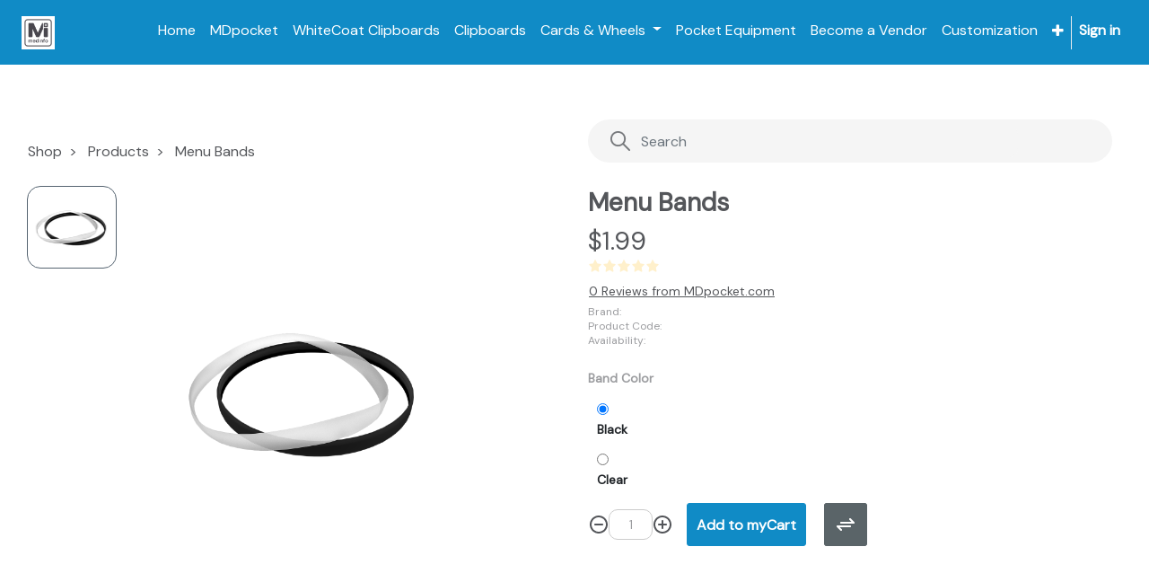

--- FILE ---
content_type: text/html; charset=utf-8
request_url: https://mednfo.com/shop/product/menu-bands-813
body_size: 12280
content:

    
        <!DOCTYPE html>
        <html lang="en-US" data-website-id="1" data-oe-company-name="MedInfo, Inc.">
            <head>
                <meta charset="utf-8"/>
                <meta http-equiv="X-UA-Compatible" content="IE=edge,chrome=1"/>
                <meta name="viewport" content="width=device-width, initial-scale=1, user-scalable=no"/>

                <title>Menu Bands | MedInfo, Inc.</title>
                <link type="image/x-icon" rel="shortcut icon" href="/web/image/website/1/favicon/"/>

                <script type="text/javascript">
                    var odoo = {
                        csrf_token: "7457769405b2b4f2c7c5137e9e08339bacf141c6o",
                    };
                </script>

                
            <meta name="generator" content="Odoo"/>

            
            
            
            
            
            
                
                
                
                    
                        <meta property="og:type" content="website"/>
                    
                        <meta property="og:title" content="Menu Bands"/>
                    
                        <meta property="og:site_name" content="MedInfo, Inc."/>
                    
                        <meta property="og:url" content="https://mednfo.com/shop/product/menu-bands-813"/>
                    
                        <meta property="og:image" content="https://mednfo.com/web/image/product.template/813/image"/>
                    
                        <meta property="og:description"/>
                    
                
                
                
                    
                        <meta name="twitter:card" content="summary_large_image"/>
                    
                        <meta name="twitter:title" content="Menu Bands"/>
                    
                        <meta name="twitter:image" content="https://mednfo.com/web/image/product.template/813/image"/>
                    
                        <meta name="twitter:site" content="@mdpocket"/>
                    
                        <meta name="twitter:description"/>
                    
                
            

            
            
                
                    <link rel="alternate" hreflang="en" href="https://mednfo.com/shop/product/menu-bands-813"/>
                
            

            <script type="text/javascript">
                odoo.session_info = {
                    is_admin: false,
                    is_system: false,
                    is_frontend: true,
                    translationURL: '/website/translations',
                    is_website_user: true,
                    user_id: 10
                };
                
            </script>

            <link href="https://fonts.googleapis.com/css?family=DM Sans" rel="stylesheet"/>
            <link type="text/css" rel="stylesheet" href="/web/content/136803-916943e/1/web.assets_common.0.css"/>
            <link href="https://fonts.googleapis.com/css2?family=DM+Sans:wght@400&amp;500&amp;700&amp;display=swap" rel="stylesheet"/>
            <link href="http://ajax.googleapis.com/ajax/libs/jqueryui/1.8/themes/base/jquery-ui.css" rel="Stylesheet" type="text/css"/>
            <link href="https://fonts.googleapis.com/css?family=DM Sans" rel="stylesheet"/>
            <link href="https://fonts.googleapis.com/css2?family=DM+Sans:wght@400&amp;500&amp;700&amp;display=swap" rel="stylesheet"/>
            <link type="text/css" rel="stylesheet" href="/web/content/146434-1c2019d/1/web.assets_frontend.0.css"/>
            <link type="text/css" rel="stylesheet" href="/web/content/146436-1c2019d/1/web.assets_frontend.1.css"/>
            
            
            

            <script type="text/javascript" src="/web/content/136805-916943e/1/web.assets_common.js"></script>
            <script type="text/javascript" src="/web/content/131096-1c2019d/1/web.assets_frontend.js"></script>
            
            
            
        
            </head>
            <body>
                
            
        
            
        
        
            
                
                
            
        
        
    
    

            
            
        
    
            
        <div id="wrapwrap" class="   ">
                <header class=" o_affix_enabled">
                    <nav class="navbar navbar-expand-md navbar-light bg-light">
                        <div class="container">
                            <a href="/" class="navbar-brand logo">
            <span role="img" aria-label="Logo of MedInfo, Inc." title="MedInfo, Inc."><img src="/web/image/res.company/2/logo?unique=d7fc55a" class="img img-fluid"/></span>
        </a>
    <button type="button" class="navbar-toggler" data-toggle="collapse" data-target="#top_menu_collapse">
                                <span class="navbar-toggler-icon"></span>
                            </button>
                            <div class="collapse navbar-collapse" id="top_menu_collapse">
                                <ul class="nav navbar-nav ml-auto text-right o_menu_loading" id="top_menu">
                                    
        
            
    
    <li class="nav-item">
        <a role="menuitem" href="/powder-doctor" class="nav-link ">
            <span>Home</span>
        </a>
    </li>
    

        
            
    
    <li class="nav-item">
        <a role="menuitem" href="/mdpocket-reference-guides" class="nav-link ">
            <span>MDpocket</span>
        </a>
    </li>
    

        
            
    
    <li class="nav-item">
        <a role="menuitem" href="/whitecoat-clipboards" class="nav-link ">
            <span>WhiteCoat Clipboards</span>
        </a>
    </li>
    

        
            
    
    <li class="nav-item">
        <a role="menuitem" href="/clipboards" class="nav-link ">
            <span>Clipboards</span>
        </a>
    </li>
    

        
            
    
    
    <li class="nav-item dropdown ">
        <a data-toggle="dropdown" href="#" class="nav-link dropdown-toggle">
            <span>Cards &amp; Wheels</span>
        </a>
        <ul class="dropdown-menu" role="menu">
            
                
    
    <li class="">
        <a role="menuitem" href="/rapid-ids" class="dropdown-item ">
            <span>Rapid IDs</span>
        </a>
    </li>
    

            
                
    
    <li class="">
        <a role="menuitem" href="/reference-cards" class="dropdown-item ">
            <span>Reference Cards</span>
        </a>
    </li>
    

            
                
    
    <li class="">
        <a role="menuitem" href="/medical-wheels" class="dropdown-item ">
            <span>Medical Wheels</span>
        </a>
    </li>
    

            
        </ul>
    </li>

        
            
    
    <li class="nav-item">
        <a role="menuitem" href="/pocket-equipment" class="nav-link ">
            <span>Pocket Equipment</span>
        </a>
    </li>
    

        
            
    
    <li class="nav-item">
        <a role="menuitem" href="/become-a-vendor" class="nav-link ">
            <span>Become a Vendor </span>
        </a>
    </li>
    

        
            
    
    <li class="nav-item">
        <a role="menuitem" href="/customize" class="nav-link ">
            <span>Customization</span>
        </a>
    </li>
    

        
            
    
    
    <li class="nav-item dropdown ">
        <a data-toggle="dropdown" href="#" class="nav-link dropdown-toggle">
            <span>Resources</span>
        </a>
        <ul class="dropdown-menu" role="menu">
            
                
    
    <li class="">
        <a role="menuitem" href="/contactus" class="dropdown-item ">
            <span>Contact us</span>
        </a>
    </li>
    

            
                
    
    <li class="">
        <a role="menuitem" href="/merchandising" class="dropdown-item ">
            <span>Merchandising</span>
        </a>
    </li>
    

            
                
    
    <li class="">
        <a role="menuitem" href="/partners" class="dropdown-item ">
            <span>Resellers</span>
        </a>
    </li>
    

            
                
    
    <li class="">
        <a role="menuitem" href="/livechat" class="dropdown-item ">
            <span>Live Support</span>
        </a>
    </li>
    

            
                
    
    
    

            
        </ul>
    </li>

        
            
    
    
    <li class="nav-item dropdown ">
        <a data-toggle="dropdown" href="#" class="nav-link dropdown-toggle">
            <span>Company</span>
        </a>
        <ul class="dropdown-menu" role="menu">
            
                
    
    <li class="">
        <a role="menuitem" href="/event" class="dropdown-item ">
            <span>Events</span>
        </a>
    </li>
    

            
                
    
    <li class="">
        <a role="menuitem" href="/jobs" class="dropdown-item ">
            <span>Jobs</span>
        </a>
    </li>
    

            
                
    
    <li class="">
        <a role="menuitem" href="/partners-fundraising" class="dropdown-item ">
            <span>Giving Back &amp; Partners</span>
        </a>
    </li>
    

            
                
    
    <li class="">
        <a role="menuitem" href="/aboutus-1" class="dropdown-item ">
            <span>About Us</span>
        </a>
    </li>
    

            
        </ul>
    </li>

        
    
            
            <li class="nav-item divider d-none"></li> <li id="my_cart" class="nav-item d-none">
                    <a href="/shop/cart" class="nav-link">
                        <i class="fa fa-shopping-cart"></i>
                        <sup class="my_cart_quantity badge badge-primary"></sup>
                    </a>
                </li>
            
                
                <li id="my_wish" class="nav-item" style="display:none;">
                    <a href="/shop/wishlist" class="nav-link">
                        <i class="fa fa-heart"></i>
                        Wishlist <sup class="my_wish_quantity o_animate_blink badge badge-primary">0</sup>
                    </a>
                </li>
            
        
            
                                
            <li class="nav-item divider"></li>
            <li class="nav-item">
                <a class="nav-link" href="/web/login">
                    <b>Sign in</b>
                </a>
            </li>
        </ul>
                            </div>
                        </div>
                    </nav>
                </header>
                <main>
                    
      <script>
            $(function(){
              $('#product_tabs').find('ul:first').find('li:first').find('a').addClass('active show');
              $('.tab-content.clearfix .tab-pane:first-child').addClass('active show');
             $('.imageblock').find('img').css({'max-width':'100%'});
            });
          </script>
      <style type="text/css">.textleft{
           margin-bottom:10px;
           float:left;
           display: inline-block;
           width:56%;
           text-align:left;
           padding-right:20px;
           padding-left:20px;
        }
         .textleft > p { display: table-cell; height: 150px; vertical-align: middle; }
        .imageblock{
           display:inline-block;
           margin-bottom:10px;
           width: 44%;
        }
        .textright{
           margin-bottom:10px;
           float:right;
           display: inline-block;
           width:56%;
           text-align:left;
           padding-left:20px;
           padding-right:20px;
        }
        .containerz{
           display:block;
        }
        .featimage{
           vertical-align:middle;
           display:inline-block;
           width:53%;
           max-height:245px;
        }
        .features{
           vertical-align:middle;
           display:inline-block;
           width:46%;
           padding-left:30px;
        }
        .textright > p { display: table-cell; height: 150px; vertical-align: middle; }
        @media screen and (max-width: 991px)   {
           .textleft, .textright, .imageblock{
               width:100%;
               float:none;
               padding-left: 0px;
               padding-right: 0px;
           }
           /.imageblock > img { width:100%;}/
           .containerz {text-align:center;}
           .textright > p, .textleft > p { height: 100%; }
           .textright, .textleft { margin-bottom: 0px; }
           .features, .featimage { padding-left: 0px; width:100%; float:none;}
           .features { padding-top: 10px;}
           .imageblock {margin-bottom: 25px;}
        }
        </style>
        
        <div itemscope="itemscope" itemtype="http://schema.org/Product" id="wrap" class="js_sale ecom-zoomable zoomodoo-next ecom-zoomable zoomodoo-next" data-ecom-zoom-auto="1">
            <section id="product_detail" class="container py-2 oe_website_sale ">
                <div class="row">
                    <div class="col-md-6 bdclass">
                        <ol class="breadcrumb">
                <li class="breadcrumb-item">
                    <a href="/shop">Shop</a>
                </li>
                <li class="breadcrumb-item">
                    <a href="/shop">Products</a>
                </li>

                

                <li class="breadcrumb-item active">
                    <span>Menu Bands</span>
                </li>
            </ol>
        </div>
                    <div class="col-md-6 serachclass">
                        <div class="form-inline">
                            <div class="search-bar">
                <form action="/shop" class="search" role="search">
    <div class="input-group" style="position: relative;">

        <img src="/website_product_tabs/static/img/Search.png" alt="Search" style="                 position: absolute;                           top: 50%;                 transform: translateY(-50%);                 width: 24px;                 height: 24px;                 z-index: 2;              "/>

        <input type="text" name="search" class="form-control search-text" placeholder="Search" aria-label="Search" style="    padding-left: 35px !important;"/>

        </div>
</form>



            </div>
        
        
        <div class="dropdown d-none ml-2">
            
            <a role="button" href="#" class="dropdown-toggle btn btn-secondary" data-toggle="dropdown">
                Public Pricelist
            </a>
            <div class="dropdown-menu" role="menu">
                
            </div>
        </div>
    
        </div>
                    </div>
                </div>
                <div class="row">
                    <div class="col-md-6">
                        
                        
                        <style>
                #product-thumbnails img {
                                        cursor: pointer;
                                        border: 1px solid transparent;
                                        margin-bottom: 10px;
                                        transition: border-color 0.3s;
                                        border-color: #C4CBD2;
                                        border-radius: 15px;
                                        height: 100px;
                                       width:100px;
                                    }

                #product-thumbnails img:hover, #product-thumbnails img.active {
                border-color: #566471; /* Bootstrap primary color */
                }

                #o-carousel-product .carousel-indicators li img {
                display: none;
                }
                #o-carousel-product  {
                    margin-left: 50px;
                }
                .product_detail_img {
                width: 100%;
                gap: 19px;
               height:462px;

                object-fit: contain; /* Ensures image proportions are maintained */
                }

            </style>
            <div class="d-flex align-items-start">

                <div class="col-md-2 col-sm-3">
                    <div id="product-thumbnails" class="d-flex flex-column" style="height: 100px;     width: 100px;">
                        
                        <img class="active" data-target="#o-carousel-product" data-slide-to="1" src="/website/image/product.template/813/image/90x90" alt="Menu Bands"/>
                        
                    </div>
                </div>

                <div class="col-md-10 col-sm-9">
                    <div id="o-carousel-product" class="carousel slide" data-ride="carousel" data-interval="0">
                        <div class="carousel-inner">
                            
                            <div class="carousel-item active">
                                <div><img src="/web/image/product.template/813/image?unique=1210385" itemprop="image" class="img img-fluid product_detail_img" alt="Menu Bands" data-zoom="1" data-zoom-image="/web/image/product.template/813/image?unique=1210385"/></div>
                            </div>
                            
                        </div>
                        </div>
                </div>
            </div>

        </div>
                    <div class="col-md-6" id="product_details">
                        <h1 itemprop="name" class="custom-product-name">Menu Bands</h1>
                        <span itemprop="url" style="display:none;">https://mednfo.com/shop/product/menu-bands-813</span>
                        <form action="/shop/cart/update" method="POST">
                            <input type="hidden" name="csrf_token" value="0ae8d0ff6145f48268308a88f2dbd3c59685d36eo1768743928"/>
                            <div class="js_product js_main_product">
                                
            <div itemprop="offers" itemscope="itemscope" itemtype="http://schema.org/Offer" class="product_price">
                <h4 class="oe_price_h4 css_editable_mode_hidden" style="margin-bottom:0px;">
                    <span data-oe-type="monetary" data-oe-expression="compute_currency(product.website_public_price)" class="text-danger oe_default_price" style="display: none;">$ <span class="oe_currency_value">1.99</span></span>
                    <b class="oe_price" id="custom-price-style" style="white-space: nowrap;">$1.99</b>
                    <span itemprop="price" style="display:none;">1.99</span>
                    <span itemprop="priceCurrency" style="display:none;">USD</span>
                </h4>
                <h4 class="css_non_editable_mode_hidden decimal_precision" data-precision="2">
                    <span>$1.99</span>
                </h4>
                <h4 class="d-none oe_not_available bg-warning">Option not available</h4>
            </div>
        <style>
                @import url('https://fonts.googleapis.com/css2?family=DM+Sans&display=swap');
            </style>

            <script>
                function expand_description(readMoreDiv) {
                const reviewItem = readMoreDiv.closest('.review-item');
                const description = reviewItem.querySelector('.review-description');

                if (description.style.display === 'none' || description.style.display === '') {
                description.style.display = 'block';
                readMoreDiv.style.display = 'none';
                }
                }

                document.addEventListener('DOMContentLoaded', function() {
                document.getElementById('review-sort').addEventListener('change', function(event) {
                var sortBy = event.target.value;
                var reviewList = document.getElementById('review-list');
                var reviews = Array.from(reviewList.querySelectorAll('.review-item'));

                // Sorting logic
                reviews.sort(function(a, b) {
                if (sortBy === 'most-recent') {
                return b.getAttribute('data-rate-id') - a.getAttribute('data-rate-id');
                } else if (sortBy === 'highest-rating') {
                return b.getAttribute('data-rating') - a.getAttribute('data-rating');
                } else if (sortBy === 'lowest-rating') {
                return a.getAttribute('data-rating') - b.getAttribute('data-rating');
                }
                });

                // Clear and append the sorted reviews
                reviewList.innerHTML = '';
                reviews.forEach(function(review) {
                reviewList.appendChild(review);
                });
                });
                });
            </script>
            <script type="text/javascript">
                document.addEventListener('DOMContentLoaded', function () {
                var select = document.getElementById('review-sort');
                var toggle = document.getElementById('dropdownToggle');
                var menu = document.getElementById('dropdownMenu');
                var selected = document.getElementById('selectedValue');
                var options = document.getElementsByClassName('option');

                toggle.addEventListener('click', function () {
                if (menu.classList.contains('hidden')) {
                menu.classList.remove('hidden');
                } else {
                menu.classList.add('hidden');
                }
                });

                for (var i = 0; i < options.length; i++) {
                options[i].addEventListener('click', function () {
                var valueText = this.textContent.trim();
                var value = this.getAttribute('data-value');
                selected.textContent = value;
                menu.classList.add('hidden');

                for (var j = 0; j < options.length; j++) {
                var check = options[j].querySelector('.check');
                if (check) check.classList.add('chidden');
                }

                var currentCheck = this.querySelector('.check');
                if (currentCheck) currentCheck.classList.remove('chidden');

                // Trigger sort
                var event = new Event('change');
                var dropdown = document.getElementById('review-sort');
                if (value === 'Most Recent') {
                dropdown.value = 'most-recent'; // ✅ use string
                } else if (value === 'Highest Rating') {
                dropdown.value = 'highest-rating';
                } else if (value === 'Lowest Rating') {
                dropdown.value = 'lowest-rating';
                }

                dropdown.dispatchEvent(event);
                });
                }

                document.addEventListener('click', function (e) {
                if (!toggle.contains(e.target)) {
                menu.classList.add('hidden');
                }
                });

                // Show default ✓
                var defaultCheck = options[0].querySelector('.check');
                if (defaultCheck) defaultCheck.classList.remove('chidden');
                });
            </script>

            <div class="product_reviews" style="font-size: 16px;">
                <div class="rating-stars" style="color: #ffc107; display: inline-flex; align-items: center;">
                    
                    
                         <img src="/custom_product_review/static/src/images/Star.png" style="width: 16px; height: 16px;" alt="☆"/>
                    
                         <img src="/custom_product_review/static/src/images/Star.png" style="width: 16px; height: 16px;" alt="☆"/>
                    
                         <img src="/custom_product_review/static/src/images/Star.png" style="width: 16px; height: 16px;" alt="☆"/>
                    
                         <img src="/custom_product_review/static/src/images/Star.png" style="width: 16px; height: 16px;" alt="☆"/>
                    
                         <img src="/custom_product_review/static/src/images/Star.png" style="width: 16px; height: 16px;" alt="☆"/>
                    
                </div>

                <div style="font-family:DM Sans;">
                    <button class="btn btn-link reviews-link" id="open-reviews-popup" style="font-size: 14px; color: #54565A; padding: 0;" data-toggle="modal" data-target="#review-popup" data-product-id="813">
                        0
                        Reviews from MDpocket.com
                    </button>
                </div>

                <div style="font-weight: 500;line-height: normal;margin-top: 4px;font-family:DM Sans;font-size: 12px;color:#9C9DA0; width:205px; height: 48px;font">
                    <span>Brand:
                        
                    </span>
                    <br/>
                    <span>Product Code:
                        
                    </span>
                    <br/>
                    <span>Availability:
                        
                    </span>
                </div>

                <div style="margin-top: 4px;font-family:DM Sans;font-size: 14px;color:#54565A;word-break: break-word;">
                    <p>
                        
                    </p>
                </div>

                
                    <input type="hidden" class="product_id" name="product_id" value="0"/>
                    <input type="hidden" class="product_template_id" name="product_template_id" value="813"/>
                    
            
            <script>
            $(function(){
            console.log(23);
            $('.variant_attribute .list-inline li:first-child input').attr('checked', true );
            $('.variant_attribute .list-unstyled li:first-child input').attr('checked', true );
                $('.variant_attribute .list-inline li:first-child .css_attribute_color').addClass('active');

            });
            </script>
            <style>
                @import url('https://fonts.googleapis.com/css2?family=DM+Sans&display=swap');
                select {
                border: 1px solid #ccc;
                border-radius: 10px;
                transition: all 0.3s ease;
                }

                /* Green border when focused */
                select:focus {
                border-color: green;
                outline: none;
                }

                /* Red border when a value is selected */
                select.selected {
                border-color: #108BC6 !important;
                }
            </style>
            <script>
                $(document).ready(function() {
                $('select').on('change', function() {
                // Add the 'selected' class when a value is changed
                $(this).addClass('selected');
                });

                // Remove the red border when clicking anywhere else (on blur)
                $('select').on('blur', function() {
                // Remove 'selected' class when the element loses focus
                $(this).removeClass('selected');
                });
                });
            </script>
            
            <ul style="font-family:DM Sans !important;font-size:14px;" class="list-unstyled js_add_cart_variants flex-column" data-attribute_exclusions="{&quot;exclusions&quot;: {&quot;2373&quot;: [], &quot;2374&quot;: []}, &quot;parent_exclusions&quot;: [], &quot;parent_combination&quot;: [], &quot;archived_combinations&quot;: [], &quot;has_dynamic_attributes&quot;: false, &quot;existing_combinations&quot;: [], &quot;no_variant_product_template_attribute_value_ids&quot;: []}">
                
                    
                    <li data-attribute_id="42" data-attribute_name="Band Color" class="variant_attribute ">

                        <strong class="attribute_name">Band Color</strong>


                    </li>
                    
                    <li style=" ">
                        

                        
                            <ul class="list-unstyled" data-attribute_id="42">
                                
                                
                                    <li class="form-group js_attribute_value" style="margin: 0;">
                                        <label class="col-form-label">
                                            <div>
                                                <input type="radio" class="js_variant_change radio_input always" checked="checked" name="attribute-813-42" value="2373" data-value_id="267" data-value_name="Black" data-attribute_name="Band Color"/>
                                                <div class="radio_input_value">
                                                    <span>Black</span>
                                                    
                                                </div>
                                            </div>
                                        </label>
                                    </li>
                                    
                                
                                    <li class="form-group js_attribute_value" style="margin: 0;">
                                        <label class="col-form-label">
                                            <div>
                                                <input type="radio" class="js_variant_change radio_input always" name="attribute-813-42" value="2374" data-value_id="268" data-value_name="Clear" data-attribute_name="Band Color"/>
                                                <div class="radio_input_value">
                                                    <span>Clear</span>
                                                    
                                                </div>
                                            </div>
                                        </label>
                                    </li>
                                    
                                
                            </ul>
                        

                        
                    </li>
                    
                         
                    
                
            </ul>
        
                

            </div>


            <div id="review-popup" style="display: none;" class="modal fade" tabindex="-1" role="dialog" aria-labelledby="review-popup-label" aria-hidden="true">
                <button type="button" class="close" style="position: relative; top: 20px; right: 420px; z-index: 2; background: transparent; border: none;" data-dismiss="modal" aria-label="Close">
                    <img src="/custom_product_review/static/src/images/PopX.png" alt="Close" style="width: 36px; height: 36px; cursor: pointer;"/>
                </button>
                <div class="modal-dialog modal-lg">


                    <div class="modal-content">
                        <div class="modal-header">
                            <div style="display: flex; flex-direction: column;">
                                <P class="modal-title" id="review-popup-label" style="font-size: 36px; margin: 0;color:#FFFFFF;">
                                    Ratings & Reviews
                                </P>
                                <p style="margin: 0; font-size: 16px;color:#FFFFFF;">PULLED FROM MDPOCKET.COM</p>
                            </div>
                            <div style="display: flex; align-items: center; justify-content: space-between; color:#FFFFFF; padding: 16px; position: relative;">
                                <div style="display: flex; align-items: center; gap: 8px;">
                                    <div style="display: flex; flex-direction: column; align-items: center; color: #ffc107; font-size: 24px;margin-right: 50px;">
                                        
                                        <span>
                                            
                                        </span>


                                        <span style="color: white; font-size: 16px; margin-top: 4px;">
                                            0.0
                                            stars
                                        </span>
                                    </div>

                                    <div style="display: flex; flex-direction: column; align-items: center; color: #ffc107; font-size: 24px;">
                                        <span>
                                            <img src="/custom_product_review/static/src/images/Edit.png" style="width: 24px; height: 24px; cursor: pointer;"/></span>
                                        <span style="color: white; font-size: 16px; margin-top: 4px;">
                                            based on
                                            0
                                            reviews
                                        </span>
                                    </div>
                                </div>
                            </div>
                        </div>


                        <div class="modal-body" style="padding:32px;">

                            <div id="dropdownToggle" style="color: var(--MDpocket-Gray-1, #54565A); font-family: 'DM Sans'; font-size: 14px; font-style: normal; font-weight: 500; line-height: normal; ">
                                Sorted by
                                <span id="selectedValue" style="text-decoration-line: underline; text-decoration-style: solid; text-decoration-skip-ink: none; text-decoration-thickness: auto; text-underline-offset: auto; text-underline-position: from-font;">Most Recent
                                </span>
                            </div>
                            <div id="dropdownMenu" class="hidden " style="width: 308px; height: 86px;background: #F2F0EF;font-family: 'DM Sans'; font-size: 14px; font-style: normal; font-weight: 500; line-height: normal;margin-top:5px;border-radius: 5px;">
                                <div class="option flex items-center gap-2 py-2 px-1" data-value="Most Recent">
                                    <span class="check chidden w-4 inline-block text-left">
                                        <i class="fa fa-check"></i>
                                    </span>
                                    <span>Most Recent</span>
                                </div>

                                <div class="option flex items-center gap-2 px-1" data-value="Highest Rating">
                                    <span class="check chidden w-4 inline-block text-left">
                                        <i class="fa fa-check"></i>
                                    </span>
                                    <span>Highest Rating</span>
                                </div>

                                <div class="option flex items-center gap-2 py-2 px-1" data-value="Lowest Rating">
                                    <span class="check chidden w-4 inline-block text-left">
                                        <i class="fa fa-check"></i>
                                    </span>
                                    <span>Lowest Rating</span>
                                </div>


                            </div>
                            <div style="font-family:DM Sans;display:none;">
                                Sorted by
                                <select id="review-sort" style="padding: 4px;border: none;background-color: white;font-size: 14px;appearance: none;">
                                    <option value="most-recent">Most Recent</option>
                                    <option value="highest-rating">Highest Rating</option>
                                    <option value="lowest-rating">Lowest Rating</option>
                                </select>
                            </div>

                            <div id="review-list" style="font-family:DM Sans;">
                                
                            </div>
                        </div>

                    </div>
                </div>
            </div>
        
        
                                <p class="css_not_available_msg bg-danger" style="padding: 15px;">This combination does not exist.</p>
                                
        
            <div class="d-flex align-items-center">
                <div class="css_quantity input-group oe_website_spinner quantity_sec mt8" contenteditable="false">
                    <div class="input-group-prepend" id="custom_quantity">
                        <a class="js_add_cart_json" aria-label="Remove one" title="Remove one" href="#">
                            <img src="/website_product_tabs/static/src/img/Minus.svg" alt="Minus icon" class="fa fa-minus"/>
                        </a>
                    </div>

                    <input type="text" class="promo-code-text form-control quantity" data-min="1" name="add_qty" value="1"/>

                    <div class="input-group-append" id="custom_quantity" style="width: 54px !important;">
                        <a class="float_left js_add_cart_json" aria-label="Add one" title="Add one" href="#">
                            <img src="/website_product_tabs/static/src/img/Plus.svg" alt="Plus icon" class="fa fa-plus"/>
                        </a>
                    </div>
                </div>
                <a role="button" id="add_to_cart" class="add-to-mycart-button btn btn-primary btn-lg mt8 js_check_product a-submit" href="#">
                <span class="text-wrapper">Add to myCart</span>
            </a>
        
                    <button type="button" role="button" class="compare-button  btn btn-secondary btn-lg mt8 o_add_compare_dyn" title="Compare" aria-label="Compare" data-action="o_comparelist" data-product-product-id="10794">
                        <img src="/website_product_tabs/static/img/Compare button.png" alt="Compare" style="height: 48px;width: 48px;"/>
                    </button>
                
            </div>
        
            
                
        
      <div class="availability_messages"></div>
    
                            </div>
                        </form>
                        
                        <div class="o_not_editable">
                            
            <p class="text-muted" id="product_attributes_simple">
                
                    
                
            </p>
        
                        </div>
                    </div>
                </div>
            </section>
            
    <div class="oe_structure"></div>
    <div class="oe_structure"></div>
            <div id="product_tabs" class="container mt32">
                
                <div class="">
                    <div class="">
                        <ul class="nav nav-tabs">
                            
                            
                        </ul>
                    </div>
                    <div class="">
                        <div class="tab-content clearfix">
                            
                            
                        </div>
                    </div>
                </div>
            </div>
        <div class="oe_structure"></div>
  
            <style>
                .star-rating {
                direction: rtl;
                display: inline-flex;
                font-size: 24px;
                gap: 4px;
                }
                .star-rating input[type="radio"] {
                display: none;
                }
                .star-rating label {
                cursor: pointer;
                color: #ddd;
                transition: color 0.2s;
                }
                .star-rating input[type="radio"]:checked ~ label,
                .star-rating label:hover,
                .star-rating label:hover ~ label {
                color: #ffc107;
                }

                /* Center the form */
                .review_form_section {
                display: flex;
                flex-direction: column;
                align-items: center;
                justify-content: center;
                max-width: 700px;
                margin: 30px auto;
                padding: 20px;
                border: 1px solid #ddd;
                border-radius: 10px;
                background-color: #f9f9f9;
                }

                .form-group {
                width: 100%;
                margin-bottom: 20px;
                }

                /* Make inputs more prominent */
                .form-control {
                width: 100%;
                padding: 15px;
                font-size: 16px;
                border-radius: 10px;
                border: 1px solid #ccc;
                box-sizing: border-box;
                transition: all 0.3s ease;
                }

                /* Input focus effect */
                .form-control:focus {
                border-color: #17a2b8;
                box-shadow: 0 0 8px rgba(23, 162, 184, 0.5);
                outline: none;
                }

                /* Style for the textarea */
                textarea.form-control {
                height: 120px;
                resize: none;
                font-size: 16px;
                }

                /* Style for the submit button */
                .submit-button-container {
                width: 100%;
                text-align: right;
                }

                #submitReviewButton {
                border-radius: 25px;
                background-color: #17a2b8;
                border-color: #17a2b8;
                color: white;
                font-size: 16px;
                padding: 12px 30px;
                width: auto;
                transition: background-color 0.3s ease;
                }

                #submitReviewButton:hover {
                background-color: #138496;
                }
            </style>

            <div class="review_form_section">
                <h3 class="text-center" style="color: #333; font-weight: bold;">Submit a Review</h3>
                <form action="/submit_review" method="post">
                    <input type="hidden" name="csrf_token"/>

                    <div class="form-group">
                        <input type="text" name="title" id="title" placeholder="Review Title" class="form-control"/>
                    </div>

                    <div class="form-group">
                        <input type="text" name="customer_name" id="customer_name" placeholder="Your Name" class="form-control"/>
                    </div>

                    <div class="form-group">
                        <div class="star-rating">
                            <input type="radio" name="rating" value="5" id="star-5"/>
                            <label for="star-5">★</label>
                            <input type="radio" name="rating" value="4" id="star-4"/>
                            <label for="star-4">★</label>
                            <input type="radio" name="rating" value="3" id="star-3"/>
                            <label for="star-3">★</label>
                            <input type="radio" name="rating" value="2" id="star-2"/>
                            <label for="star-2">★</label>
                            <input type="radio" name="rating" value="1" id="star-1"/>
                            <label for="star-1">★</label>
                        </div>
                    </div>

                    <div class="form-group">
                        <textarea name="description" id="description" class="form-control" placeholder="Write your review here..."></textarea>
                    </div>

                    <input type="hidden" name="product_id_re" value="813"/>

                    <div class="submit-button-container">
                        <button type="submit" class="btn btn-primary" id="submitReviewButton">
                            Submit Review
                        </button>
                    </div>
                </form>
            </div>
        
            
            
        
            
        </div>
    
                </main>
                <footer class="bg-light o_footer">
                    <div id="footer" class="oe_structure oe_structure_solo">
      <section class="s_text_block oe_img_bg oe_custom_bg pt40 pb0" style="background-image: url(&quot;/web/image/77625/Rectangle%202370.png&quot;);">
        <div class="container">
          <div class="row">
            <div class="col-lg-4">
              <h5>
                <font style="color: rgb(255, 255, 255);">MedInfo, Inc&nbsp;</font>
                <font style="color: rgb(255, 255, 255);">
                </font>
                <small>
                  <font style="color: rgb(255, 255, 255);">&nbsp;-
                  &nbsp;
                  </font>
                  <a href="/aboutus-1">
                    <font style="color: rgb(89, 241, 241);">About us
                  
                
              </font>
                  </a>
                </small>
              </h5>
              <p>
                <span style="color: rgb(255, 255, 255); font-family: Roboto, sans-serif;">MedInfo is a medical publishing company that specializes in providing medical references to all healthcare professionals and small pocket equipment for taking care of patients.</span>
                <br/>
              </p>
            </div>
            <div class="col-lg-4">
              <h5>
                <font style="color: rgb(255, 255, 255);">Our Products &amp; Services</font>
              </h5>
              <ul class="list-unstyled">
                <li>
                  <a href="https://mednfo.com/">
                    <font style="color: rgb(89, 241, 241);">Home</font>
                  </a>
                </li>
                <li>
                  <a href="/partners">
                    <font style="color: rgb(89, 241, 241);">Resellers&nbsp;</font>
                  </a>
                </li>
                <li>
                  <a href="/privacy-policy">
                    <font style="color: rgb(89, 241, 241);">Privacy Policy</font>
                  </a>
                </li>
                <li>
                  <a href="/privacy-policy">
                    <font style="color: rgb(89, 241, 241);">
                      <br data-original-title="" title="" aria-describedby="tooltip237457"/>
                    </font>
                  </a>
                </li>
                <li>
                  <b>
                    <u style="">
                      <font style="color: rgb(255, 255, 255);">Sites</font>
                    </u>
                  </b>
                </li>
                <li>
                  <br/>
                </li>
                <li><a href="http://MDpocket.com">&nbsp;<img class="img-fluid o_we_custom_image" src="/web/image/78200/Icon%20Only.png" data-original-title="" title="" aria-describedby="tooltip297261"/></a>&nbsp;<a href="https://clipboards.com/"><img class="img-fluid o_we_custom_image" src="https://mednfo.com/web/image/78208/Clipboards.com_White_Vertical%205.png" data-original-title="" title="" aria-describedby="tooltip145000"/></a><a href="http://WhiteCoatClipboards.com">&nbsp;&nbsp;<img class="img-fluid o_we_custom_image" src="/web/image/78210/WCC_flat_white%201.png" data-original-title="" title="" aria-describedby="tooltip176044"/></a>.&nbsp;&nbsp;<a href="https://getmyhospital.com/"><img class="img-fluid o_we_custom_image" src="/web/image/78216/MyHospital%20white.png"/></a><a href="http://GetMyHospital.com" data-original-title="" title="" aria-describedby="tooltip85555"></a><a href="http://getmyhospital.com/" data-original-title="" title="" aria-describedby="tooltip823721"></a><a href="http://getmyhospital.com/" style="background-color: rgb(249, 249, 249);" data-original-title="" title="" aria-describedby="tooltip90767"><br/></a><a href="http://getmyhospital.com/" style="background-color: rgb(249, 249, 249);" data-original-title="" title="" aria-describedby="tooltip90767"><br/></a></li>
              </ul>
            </div>
            <div class="col-lg-4">
              <h5>
                <font color="#ffffff">Connect with Us</font>
              </h5>
              <h5><span class="fa fa-phone" style="color: rgb(255, 255, 255);"></span>&nbsp;<font style="color: rgb(255, 255, 255);">&nbsp;</font><font style="color: rgb(255, 255, 255); font-size: 14px;">720-503-5219</font></h5>
              <h5>
                <span class="fa fa-envelope" style="color: rgb(255, 255, 255); font-size: 14px;"></span>
                <font style="color: rgb(255, 255, 255); font-size: 14px;">&nbsp; info@mednfo.com</font>
              </h5>
              <h5>
                <span class="fa fa-map-marker" style="color: rgb(255, 255, 255); font-size: 14px;"></span>
                <font style="color: rgb(255, 255, 255); font-size: 14px;">&nbsp; &nbsp; MedInfo, Inc.</font>
              </h5>
              <h5>
                <font style="color: rgb(255, 255, 255); font-size: 14px;">&nbsp; &nbsp; &nbsp; &nbsp;7160 Irving St.</font>
              </h5>
              <h5>
                <font style="color: rgb(255, 255, 255); font-size: 14px;">&nbsp; &nbsp; &nbsp; &nbsp;Westminister, CO 80030</font>
              </h5>
              <h5>
                <span class="fa fa-clock-o" style="color: rgb(255, 255, 255); font-size: 14px;"></span>
                <font style="color: rgb(255, 255, 255); font-size: 14px;">&nbsp; &nbsp;Monday - Friday</font>
              </h5>
              <h5>
                <font style="color: rgb(255, 255, 255); font-size: 14px;">&nbsp; &nbsp; &nbsp; 9:00 AM - 4:00 PM MST</font>
              </h5>
              <h5>
                <a href="https://www.facebook.com/MedInfoInc/">
                  <span class="fa fa-2x fa-facebook-square" style="color: rgb(255, 255, 255); font-size: 24px;" data-original-title="" title="" aria-describedby="tooltip493547"></span>
                </a>
                <font style="color: rgb(255, 255, 255); font-size: 24px;">&nbsp;</font>
                <font style="color: rgb(255, 255, 255); font-size: 24px;"> &nbsp; &nbsp;</font>
                <a href="https://twitter.com/mdpocket?t=eXA-EWeLc9B-2sLQOeiLvQ&amp;s=09">
                  <span class="fa fa-2x fa-twitter" style="color: rgb(255, 255, 255); font-size: 24px;" data-original-title="" title="" aria-describedby="tooltip769843"></span>
                </a>
                <font style="font-size: 24px;">&nbsp; &nbsp; &nbsp;</font>
                <a href="https://www.instagram.com/mdpocketwcc/?hl=en">
                  <span class="fa fa-2x fa-instagram" style="color: rgb(255, 255, 255); font-size: 24px;" data-original-title="" title="" aria-describedby="tooltip992176"></span>
                </a>
              </h5>
              <ul class="list-unstyled">
                <li>
                  <a href="https://mednfo.com/">
                    <font style="color: rgb(89, 241, 241);">
                      <br data-original-title="" title="" aria-describedby="tooltip644725"/>
                    </font>
                  </a>
                </li>
              </ul>
            </div>
          </div>
        </div>
      </section>
    </div>
  
    <div class="o_footer_copyright">
      <div class="container">
        <div class="row">
          <div class="col-lg-6 text-muted text-center text-md-left">
            <span>Copyright 2005-2025</span>
            <span itemprop="name">MedInfo, Inc.</span>
            
    

          </div>
          <div class="col-lg-6 text-right o_not_editable">
            
    <div class="o_brand_promotion">
                Powered by <a target="_blank" class="badge badge-danger" href="http://www.odoo.com/page/website-builder">Odoo</a>,
                an awesome <a target="_blank" href="http://www.odoo.com/page/crm">Open Source CRM</a>.
            </div>
        
          </div>
        </div>
      </div>
    </div>
  </footer>
            </div>
                
                    <script>
                        
            

            
                
            
                document.addEventListener("DOMContentLoaded", function(event) {
                    

                    odoo.define('im_livechat.livesupport', function (require) {
            
                    });
                });
            
        
                    </script>
                
            
        <script id="tracking_code">
            (function(i,s,o,g,r,a,m){i['GoogleAnalyticsObject']=r;i[r]=i[r]||function(){
            (i[r].q=i[r].q||[]).push(arguments)},i[r].l=1*new Date();a=s.createElement(o),
            m=s.getElementsByTagName(o)[0];a.async=1;a.src=g;m.parentNode.insertBefore(a,m)
            })(window,document,'script','//www.google-analytics.com/analytics.js','ga');

            ga('create', _.str.trim('UA-154497545-1'), 'auto');
            ga('send','pageview');
        </script>
    
        
            </body>
        </html>
    
    


--- FILE ---
content_type: text/css
request_url: https://mednfo.com/web/content/146436-1c2019d/1/web.assets_frontend.1.css
body_size: 196024
content:
body .modal.oe_mobile_preview .modal-dialog{display: inline-block; width: auto;} body .modal.oe_mobile_preview .modal-dialog .modal-content{background-color: black !important; border: 3px outset gray; border-radius: 20px;} body .modal.oe_mobile_preview .modal-dialog .modal-content .modal-header{border: none; cursor: pointer; font-family: Roboto, "Montserrat", "Segoe UI", "Helvetica Neue", Helvetica, Arial, sans-serif;} body .modal.oe_mobile_preview .modal-dialog .modal-content .modal-header, body .modal.oe_mobile_preview .modal-dialog .modal-content .modal-header .close{color: white;} body .modal.oe_mobile_preview .modal-dialog .modal-content .modal-header h4{font-family: inherit; font-weight: normal; color: inherit;} body .modal.oe_mobile_preview .modal-dialog .modal-content .modal-header h4 .fa{margin-left: 15px;} body .modal.oe_mobile_preview .modal-dialog .modal-content .modal-body{background-color: inherit !important; border-radius: 20px; padding: 15px; display: -webkit-box; display: -webkit-flex; display: flex; width: 335px; height: 530px; transition: all 400ms ease 0s;} body .modal.oe_mobile_preview .modal-dialog .modal-content .modal-body.o_invert_orientation{width: 545px; height: 320px;} body .modal.oe_mobile_preview .modal-dialog .modal-content .modal-body > iframe{display: block; width: 100%; border: none;} body .modal.oe_mobile_preview .modal-dialog .modal-content .modal-footer{display: none;} body .modal .oe_menu_editor ul{padding-left: 37px;} body .modal .oe_menu_editor li{margin-top: -1px;} body .modal .oe_menu_editor li .input-group-addon{border-radius: 0;} body .modal.oe_seo_configuration #language-box{padding-right: 25px; background-color: white;} body .modal.oe_seo_configuration .o_seo_og_image .o_meta_img{position: relative; transition: border-color 200ms; display: inline-block; border: 2px solid #ced4da;} body .modal.oe_seo_configuration .o_seo_og_image .o_meta_img > img{width: 70px; height: 70px; object-fit: cover; cursor: pointer;} body .modal.oe_seo_configuration .o_seo_og_image .o_meta_img:hover{border-color: #7C7BAD;} body .modal.oe_seo_configuration .o_seo_og_image .o_meta_img.o_active_image{border-color: #7C7BAD;} body .modal.oe_seo_configuration .o_seo_og_image .o_meta_img.o_active_image:before{position: absolute; top: auto; left: auto; bottom: auto; right: 0; content: ''; border: 16px solid rgba(124, 123, 173, 0.8); border-left-color: transparent; border-bottom-color: transparent;} body .modal.oe_seo_configuration .o_seo_og_image .o_meta_img.o_active_image:after{position: absolute; top: 2px; left: auto; bottom: auto; right: 3px; display: inline-block; content: "\f00c"; font-family: FontAwesome; color: white; font-size: 12px;} body .modal.oe_seo_configuration .o_seo_og_image .o_meta_img .o-custom-label{position: absolute; top: auto; left: auto; bottom: 0px; right: auto; background: rgba(52, 58, 64, 0.6); font-size: 12px;} body .modal.oe_seo_configuration .o_seo_og_image .o_meta_img_upload{transition: 200ms; display: inline-block; padding: 23px 27px; border: 2px dashed #bcc1c6; vertical-align: top; cursor: pointer; color: #bcc1c6;} body .modal.oe_seo_configuration .o_seo_og_image .o_meta_img_upload:hover{border-color: #7C7BAD; color: #7C7BAD;} body .modal.oe_seo_configuration .o_seo_og_image .o_meta_active_img{height: 240px; object-fit: cover;} body .modal.oe_seo_configuration div.oe_seo_preview_g{list-style: none; font-family: arial, sans-serif;} body .modal.oe_seo_configuration div.oe_seo_preview_g .r{cursor: pointer; color: #1a0dab; font-size: 18px; overflow: hidden; text-overflow: ellipsis; -webkit-text-overflow: ellipsis; white-space: nowrap;} body .modal.oe_seo_configuration div.oe_seo_preview_g .s{font-size: 13px; line-height: 18px; color: #545454;} body .modal.oe_seo_configuration div.oe_seo_preview_g .s .kv{color: #006621; font-size: 14px; line-height: 18px;} .o_new_content_open{overflow: hidden;} #o_new_content_menu_choices{font-family: Roboto, "Montserrat", "Segoe UI", "Helvetica Neue", Helvetica, Arial, sans-serif; line-height: 1.5; color: #33363e; position: absolute; top: 46px; left: 0; bottom: 0; right: 0; position: fixed; display: -webkit-box; display: -webkit-flex; display: flex; overflow: auto; background-color: rgba(0, 0, 0, 0.8); font-family: Roboto, "Montserrat", "Segoe UI", "Helvetica Neue", Helvetica, Arial, sans-serif;} #o_new_content_menu_choices .text-muted{color: #999999 !important;} #o_new_content_menu_choices::before{content: " "; position: absolute; top: 0; left: 0; bottom: 0; right: 0; z-index: -1; pointer-events: none;} #o_new_content_menu_choices .container{max-width: 720px; margin: auto;} #o_new_content_menu_choices .o_new_content_element{opacity: 0; animation: fadeInDownSmall 1s forwards;} #o_new_content_menu_choices .o_new_content_element a{display: block; font-size: 34px; text-align: center;} #o_new_content_menu_choices .o_new_content_element a i{width: 110px; height: 110px; border: 3px solid #434352; border-radius: 100%; line-height: 104px; background-color: #2C2C36; color: white; transition: all 0.5s cubic-bezier(0.19, 1, 0.22, 1) 0s;} #o_new_content_menu_choices .o_new_content_element a p{color: white; margin-top: 0.7em; font-size: 0.5em;} #o_new_content_menu_choices .o_new_content_element a:hover, #o_new_content_menu_choices .o_new_content_element a:focus{text-decoration: none; outline: none;} #o_new_content_menu_choices .o_new_content_element a:hover i, #o_new_content_menu_choices .o_new_content_element a:focus i{border-color: #1cc1a9; box-shadow: 0 0 10px rgba(28, 193, 169, 0.46);} .oe_login_form, .oe_signup_form, .oe_reset_password_form{max-width: 300px; position: relative; margin: 50px auto;} .o_ace_view_editor{font-family: Roboto, "Montserrat", "Segoe UI", "Helvetica Neue", Helvetica, Arial, sans-serif; line-height: 1.5; color: #33363e; position: absolute; top: 46px; left: auto; bottom: 0; right: 0; position: fixed; z-index: 1050;} .o_ace_view_editor .text-muted{color: #999999 !important;} .o_ace_view_editor .btn:not(.o_btn_preview){border-radius: 0; font-weight: normal; text-transform: none; padding: 0.375rem 0.75rem; font-size: 0.875rem; line-height: 1.5; border-radius: 0;} .o_ace_view_editor .btn:not(.o_btn_preview).btn-primary{color: #FFFFFF; background-color: #7C7BAD; border-color: #7C7BAD;} .o_ace_view_editor .btn:not(.o_btn_preview).btn-primary:hover{color: #FFFFFF; background-color: #65639e; border-color: #5f5e97;} .o_ace_view_editor .btn:not(.o_btn_preview).btn-primary:focus, .o_ace_view_editor .btn:not(.o_btn_preview).btn-primary.focus{box-shadow: 0 0 0 0.2rem rgba(124, 123, 173, 0.5);} .o_ace_view_editor .btn:not(.o_btn_preview).btn-primary.disabled, .o_ace_view_editor .btn:not(.o_btn_preview).btn-primary:disabled{color: #FFFFFF; background-color: #7C7BAD; border-color: #7C7BAD;} .o_ace_view_editor .btn:not(.o_btn_preview).btn-primary:not(:disabled):not(.disabled):active, .o_ace_view_editor .btn:not(.o_btn_preview).btn-primary:not(:disabled):not(.disabled).active, .show > .o_ace_view_editor .btn:not(.o_btn_preview).btn-primary.dropdown-toggle{color: #FFFFFF; background-color: #5f5e97; border-color: #5a598f;} .o_ace_view_editor .btn:not(.o_btn_preview).btn-primary:not(:disabled):not(.disabled):active:focus, .o_ace_view_editor .btn:not(.o_btn_preview).btn-primary:not(:disabled):not(.disabled).active:focus, .show > .o_ace_view_editor .btn:not(.o_btn_preview).btn-primary.dropdown-toggle:focus{box-shadow: 0 0 0 0.2rem rgba(124, 123, 173, 0.5);} .o_ace_view_editor .btn:not(.o_btn_preview).btn-secondary{color: #212529; background-color: #fcfcfc; border-color: #fcfcfc; color: #7C7BAD;} .o_ace_view_editor .btn:not(.o_btn_preview).btn-secondary:hover{color: #212529; background-color: #e9e9e9; border-color: #e3e2e2;} .o_ace_view_editor .btn:not(.o_btn_preview).btn-secondary:focus, .o_ace_view_editor .btn:not(.o_btn_preview).btn-secondary.focus{box-shadow: 0 0 0 0.2rem rgba(252, 252, 252, 0.5);} .o_ace_view_editor .btn:not(.o_btn_preview).btn-secondary.disabled, .o_ace_view_editor .btn:not(.o_btn_preview).btn-secondary:disabled{color: #212529; background-color: #fcfcfc; border-color: #fcfcfc;} .o_ace_view_editor .btn:not(.o_btn_preview).btn-secondary:not(:disabled):not(.disabled):active, .o_ace_view_editor .btn:not(.o_btn_preview).btn-secondary:not(:disabled):not(.disabled).active, .show > .o_ace_view_editor .btn:not(.o_btn_preview).btn-secondary.dropdown-toggle{color: #212529; background-color: #e3e2e2; border-color: gainsboro;} .o_ace_view_editor .btn:not(.o_btn_preview).btn-secondary:not(:disabled):not(.disabled):active:focus, .o_ace_view_editor .btn:not(.o_btn_preview).btn-secondary:not(:disabled):not(.disabled).active:focus, .show > .o_ace_view_editor .btn:not(.o_btn_preview).btn-secondary.dropdown-toggle:focus{box-shadow: 0 0 0 0.2rem rgba(252, 252, 252, 0.5);} .o_ace_view_editor .btn:not(.o_btn_preview).btn-link{color: #212529; background-color: #fcfcfc; border-color: #fcfcfc; color: #7C7BAD;} .o_ace_view_editor .btn:not(.o_btn_preview).btn-link:hover{color: #212529; background-color: #e9e9e9; border-color: #e3e2e2;} .o_ace_view_editor .btn:not(.o_btn_preview).btn-link:focus, .o_ace_view_editor .btn:not(.o_btn_preview).btn-link.focus{box-shadow: 0 0 0 0.2rem rgba(252, 252, 252, 0.5);} .o_ace_view_editor .btn:not(.o_btn_preview).btn-link.disabled, .o_ace_view_editor .btn:not(.o_btn_preview).btn-link:disabled{color: #212529; background-color: #fcfcfc; border-color: #fcfcfc;} .o_ace_view_editor .btn:not(.o_btn_preview).btn-link:not(:disabled):not(.disabled):active, .o_ace_view_editor .btn:not(.o_btn_preview).btn-link:not(:disabled):not(.disabled).active, .show > .o_ace_view_editor .btn:not(.o_btn_preview).btn-link.dropdown-toggle{color: #212529; background-color: #e3e2e2; border-color: gainsboro;} .o_ace_view_editor .btn:not(.o_btn_preview).btn-link:not(:disabled):not(.disabled):active:focus, .o_ace_view_editor .btn:not(.o_btn_preview).btn-link:not(:disabled):not(.disabled).active:focus, .show > .o_ace_view_editor .btn:not(.o_btn_preview).btn-link.dropdown-toggle:focus{box-shadow: 0 0 0 0.2rem rgba(252, 252, 252, 0.5);} .o_ace_view_editor .btn:not(.o_btn_preview).btn-success{color: #FFFFFF; background-color: #40ad67; border-color: #40ad67;} .o_ace_view_editor .btn:not(.o_btn_preview).btn-success:hover{color: #FFFFFF; background-color: #369156; border-color: #328851;} .o_ace_view_editor .btn:not(.o_btn_preview).btn-success:focus, .o_ace_view_editor .btn:not(.o_btn_preview).btn-success.focus{box-shadow: 0 0 0 0.2rem rgba(64, 173, 103, 0.5);} .o_ace_view_editor .btn:not(.o_btn_preview).btn-success.disabled, .o_ace_view_editor .btn:not(.o_btn_preview).btn-success:disabled{color: #FFFFFF; background-color: #40ad67; border-color: #40ad67;} .o_ace_view_editor .btn:not(.o_btn_preview).btn-success:not(:disabled):not(.disabled):active, .o_ace_view_editor .btn:not(.o_btn_preview).btn-success:not(:disabled):not(.disabled).active, .show > .o_ace_view_editor .btn:not(.o_btn_preview).btn-success.dropdown-toggle{color: #FFFFFF; background-color: #328851; border-color: #2f7e4b;} .o_ace_view_editor .btn:not(.o_btn_preview).btn-success:not(:disabled):not(.disabled):active:focus, .o_ace_view_editor .btn:not(.o_btn_preview).btn-success:not(:disabled):not(.disabled).active:focus, .show > .o_ace_view_editor .btn:not(.o_btn_preview).btn-success.dropdown-toggle:focus{box-shadow: 0 0 0 0.2rem rgba(64, 173, 103, 0.5);} .o_ace_view_editor .btn:not(.o_btn_preview).btn-info{color: #FFFFFF; background-color: #6999a8; border-color: #6999a8;} .o_ace_view_editor .btn:not(.o_btn_preview).btn-info:hover{color: #FFFFFF; background-color: #568695; border-color: #517e8d;} .o_ace_view_editor .btn:not(.o_btn_preview).btn-info:focus, .o_ace_view_editor .btn:not(.o_btn_preview).btn-info.focus{box-shadow: 0 0 0 0.2rem rgba(105, 153, 168, 0.5);} .o_ace_view_editor .btn:not(.o_btn_preview).btn-info.disabled, .o_ace_view_editor .btn:not(.o_btn_preview).btn-info:disabled{color: #FFFFFF; background-color: #6999a8; border-color: #6999a8;} .o_ace_view_editor .btn:not(.o_btn_preview).btn-info:not(:disabled):not(.disabled):active, .o_ace_view_editor .btn:not(.o_btn_preview).btn-info:not(:disabled):not(.disabled).active, .show > .o_ace_view_editor .btn:not(.o_btn_preview).btn-info.dropdown-toggle{color: #FFFFFF; background-color: #517e8d; border-color: #4d7784;} .o_ace_view_editor .btn:not(.o_btn_preview).btn-info:not(:disabled):not(.disabled):active:focus, .o_ace_view_editor .btn:not(.o_btn_preview).btn-info:not(:disabled):not(.disabled).active:focus, .show > .o_ace_view_editor .btn:not(.o_btn_preview).btn-info.dropdown-toggle:focus{box-shadow: 0 0 0 0.2rem rgba(105, 153, 168, 0.5);} .o_ace_view_editor .btn:not(.o_btn_preview).btn-warning{color: #212529; background-color: #f0ad4e; border-color: #f0ad4e;} .o_ace_view_editor .btn:not(.o_btn_preview).btn-warning:hover{color: #212529; background-color: #ed9d2b; border-color: #ec971f;} .o_ace_view_editor .btn:not(.o_btn_preview).btn-warning:focus, .o_ace_view_editor .btn:not(.o_btn_preview).btn-warning.focus{box-shadow: 0 0 0 0.2rem rgba(240, 173, 78, 0.5);} .o_ace_view_editor .btn:not(.o_btn_preview).btn-warning.disabled, .o_ace_view_editor .btn:not(.o_btn_preview).btn-warning:disabled{color: #212529; background-color: #f0ad4e; border-color: #f0ad4e;} .o_ace_view_editor .btn:not(.o_btn_preview).btn-warning:not(:disabled):not(.disabled):active, .o_ace_view_editor .btn:not(.o_btn_preview).btn-warning:not(:disabled):not(.disabled).active, .show > .o_ace_view_editor .btn:not(.o_btn_preview).btn-warning.dropdown-toggle{color: #212529; background-color: #ec971f; border-color: #ea9214;} .o_ace_view_editor .btn:not(.o_btn_preview).btn-warning:not(:disabled):not(.disabled):active:focus, .o_ace_view_editor .btn:not(.o_btn_preview).btn-warning:not(:disabled):not(.disabled).active:focus, .show > .o_ace_view_editor .btn:not(.o_btn_preview).btn-warning.dropdown-toggle:focus{box-shadow: 0 0 0 0.2rem rgba(240, 173, 78, 0.5);} .o_ace_view_editor .btn:not(.o_btn_preview).btn-danger{color: #FFFFFF; background-color: #e6586c; border-color: #e6586c;} .o_ace_view_editor .btn:not(.o_btn_preview).btn-danger:hover{color: #FFFFFF; background-color: #e1374f; border-color: #df2c45;} .o_ace_view_editor .btn:not(.o_btn_preview).btn-danger:focus, .o_ace_view_editor .btn:not(.o_btn_preview).btn-danger.focus{box-shadow: 0 0 0 0.2rem rgba(230, 88, 108, 0.5);} .o_ace_view_editor .btn:not(.o_btn_preview).btn-danger.disabled, .o_ace_view_editor .btn:not(.o_btn_preview).btn-danger:disabled{color: #FFFFFF; background-color: #e6586c; border-color: #e6586c;} .o_ace_view_editor .btn:not(.o_btn_preview).btn-danger:not(:disabled):not(.disabled):active, .o_ace_view_editor .btn:not(.o_btn_preview).btn-danger:not(:disabled):not(.disabled).active, .show > .o_ace_view_editor .btn:not(.o_btn_preview).btn-danger.dropdown-toggle{color: #FFFFFF; background-color: #df2c45; border-color: #dd213c;} .o_ace_view_editor .btn:not(.o_btn_preview).btn-danger:not(:disabled):not(.disabled):active:focus, .o_ace_view_editor .btn:not(.o_btn_preview).btn-danger:not(:disabled):not(.disabled).active:focus, .show > .o_ace_view_editor .btn:not(.o_btn_preview).btn-danger.dropdown-toggle:focus{box-shadow: 0 0 0 0.2rem rgba(230, 88, 108, 0.5);} .o_ace_view_editor :not(.input-group):not(.form-group):not(.input-group-append):not(.input-group-prepend) > .form-control{height: 34px;} .o_ace_view_editor .form-control{padding: 6px 12px; font-size: 14px; line-height: 1.5; border: 1px solid #d4d5d7; color: #555; background-color: #fff; border-radius: 0;} .o_ace_view_editor .form-control.is-invalid{border-color: #dc3545;} .o_ace_view_editor .input-group .form-control{height: auto;} .o_ace_view_editor .input-group-text{background-color: #e9ecef;} .o_ace_view_editor .was-validated .form-control:invalid{border-color: #dc3545;} .o_ace_view_editor select.form-control{-webkit-appearance: none; -moz-appearance: none; appearance: none; background: url("[data-uri] sbnM6eGxpbms9J2h0dHA6Ly93d3cudzMub3JnLzE5OTkveGxpbmsnIHdpZHRoPScyNCcgaGVpZ2 h0PScyNCcgdmlld0JveD0nMCAwIDI0IDI0Jz48cGF0aCBpZD0nc3ZnXzEnIGQ9J203LjQwNiw3L jgyOGw0LjU5NCw0LjU5NGw0LjU5NCwtNC41OTRsMC40MDYsMS40MDZsLTUsNC43NjZsLTUsLTQu NzY2bDAuNDA2LC0xLjQwNnonIGZpbGw9JyM4ODgnLz48L3N2Zz4="); background-position: 100% 65%; background-repeat: no-repeat;} .tour .popover-navigation{margin-left: 13px; margin-bottom: 8px;} .css_published .btn-danger, .css_published .css_publish{display: none;} .css_unpublished .btn-success, .css_unpublished .css_unpublish{display: none;} [data-publish='off'] > *:not(.css_options){opacity: 0.5;} @media print{a[href]:after{content: initial;}} .o_page_management_info .o_switch{padding-top: 9px;} #list_website_pages th{background-color: #7C7BAD; color: white;} #list_website_pages td, #list_website_pages th{padding: 0.45rem;} #list_website_pages td > a.fa{margin-left: 5px; color: #7C7BAD;} #list_website_pages td .text-muted{opacity: 0.5;} #list_website_pages .fa-check, #list_website_pages .fa-eye-slash{color: #17a2b8;} 

/* /website/static/src/scss/website.zoomodoo.scss defined in bundle 'web.assets_frontend' */
 .zoomodoo{position: relative; display: inline-block; *display: inline; *zoom: 1;} .zoomodoo img{vertical-align: bottom;} .zoomodoo-flyout{position: absolute; z-index: 100; overflow: hidden; background: #FFF; top: 0; width: 100%; height: 100%;} .zoomodoo-flyout img{max-width: 500%;} .zoomodoo-hover .zoomodoo-flyout{left: 0;} .zoomodoo-next .zoomodoo-flyout{left: 100%;} 

/* /website_mail/static/src/css/website_mail.scss defined in bundle 'web.assets_frontend' */
 .js_follow[data-follow='on'] .js_follow_btn, .js_follow[data-follow='off'] .js_unfollow_btn{display: none;} 

/* /website_rating/static/src/scss/website_rating.scss defined in bundle 'web.assets_frontend' */
 .o_website_rating_static{color: #FACC2E;} .o_website_rating_card_container{} .o_website_rating_card_container .o_message_counter{color: #495057;} .o_website_rating_card_container table.o_website_rating_progress_table{width: 100%; overflow: visible;} .o_website_rating_card_container table.o_website_rating_progress_table .o_website_rating_table_star_num{min-width: 30px;} .o_website_rating_card_container table.o_website_rating_progress_table .o_website_rating_select[style*="opacity: 1"]{cursor: pointer;} .o_website_rating_card_container table.o_website_rating_progress_table .o_website_rating_table_progress{min-width: 120px;} .o_website_rating_card_container table.o_website_rating_progress_table .o_website_rating_table_progress > .progress{margin-bottom: 5px; margin-left: 5px; margin-right: 5px;} .o_website_rating_card_container table.o_website_rating_progress_table .o_website_rating_table_progress .o_rating_progressbar{background-color: #FACC2E;} .o_website_rating_card_container table.o_website_rating_progress_table .o_website_rating_table_percent{text-align: right; padding-left: 5px; font-size: 0.75rem;} .o_website_rating_card_container table.o_website_rating_progress_table .o_website_rating_table_reset .o_website_rating_select_text{visibility: hidden;} .o_rating_star_card{margin-bottom: 5px;} .o_rating_star_card .stars{display: inline-block; color: #FACC2E; margin-right: 15px;} .o_rating_star_card .stars i{margin-right: -3px; text-align: center;} .o_rating_star_card .stars.enabled{cursor: pointer;} .o_rating_star_card .rate_text{display: inline-block;} 

/* /website_form/static/src/scss/website_form.scss defined in bundle 'web.assets_frontend' */
 .o_website_form_flex{display: -webkit-box; display: -webkit-flex; display: flex; -webkit-flex-wrap: wrap; flex-wrap: wrap;} .o_website_form_flex_item{flex-basis: 33%;} @media (max-width: 991.98px){.o_website_form_flex_item{flex-basis: 50%;}} @media (max-width: 767.98px){.o_website_form_flex_item{flex-basis: 100%;}} .o_website_form_field_hidden{display: none;} .editor_enable .o_website_form_field_hidden{display: block; opacity: 0.5;} .editor_enable .s_website_form .form-field select{pointer-events: none;} .o_website_form_required .col-form-label:after, .o_website_form_required_custom .col-form-label:after{content: ' *';} #editable_select.form-control{height: 100%;} .form-field input[type=file].form-control{height: 100%;} 

/* /website_sale/static/src/scss/website_sale.scss defined in bundle 'web.assets_frontend' */
 .oe_product{border: 1px solid rgba(100, 100, 100, 0.2);} .oe_website_sale ul ul{margin-left: 1.5rem;} .oe_website_sale .o_payment_form .card{border-radius: 4px !important;} .oe_website_sale .address-inline address{display: inline-block;} .oe_website_sale table#cart_products tr td, .oe_website_sale table#suggested_products tr td{vertical-align: middle;} .oe_website_sale table#cart_products{margin-bottom: 0;} .oe_website_sale table#cart_products td:first-child, .oe_website_sale table#cart_products th:first-child{padding-left: 15px;} .oe_website_sale h1[itemprop="name"], .oe_website_sale .oe_product_cart form h5{word-wrap: break-word;} @media (max-width: 767.98px){.oe_website_sale .td-img{display: none;}} @media (min-width: 1200px){.oe_website_sale .toggle_summary_div{max-width: 400px;}} .o_alternative_product{margin: auto;} .oe_product{position: relative;} .oe_product .oe_product_image{position: absolute; left: 15px; right: 15px; top: 15px; bottom: 55px; text-align: center;} .oe_product .oe_product_image img{max-width: 100%; max-height: 100%; margin: auto; position: absolute; top: 0; left: 0; bottom: 0; right: 0; z-index: 4;} .oe_product section{position: absolute; left: 0; right: 0; bottom: 0; overflow: hidden; padding: 0 15px 0 10px; min-height: 56px; border-top: 1px solid rgba(255, 255, 255, 0.2); background: rgba(255, 255, 255, 0.75); z-index: 5;} .oe_product .product_price{bottom: 0;} .oe_product .oe_product_cart{position: relative; width: 100%; height: 100%;} .oe_product .oe_subdescription{font-size: 0.8em; overflow: hidden; margin-bottom: 10px;} .oe_mycart .input-group-addon{padding-left: 6px; padding-right: 6px;} .oe_product.oe_image_full .oe_product_image{left: 0; right: 0; top: 0; bottom: 0;} .oe_product.oe_ribbon_promo .ribbon-wrapper{display: block;} .oe_product .ribbon-wrapper{display: none; width: 85px; height: 88px; z-index: 5; overflow: hidden; position: absolute; top: 0; right: 0;} .oe_product .ribbon{font: bold 15px Sans-Serif; color: white; text-align: center; transform: rotate(45deg); position: relative; padding: 7px 0; left: -5px; top: 15px; width: 120px; cursor: default;} #products_grid > table tr:not(:first-child) > td{height: 100%;} #products_grid.col-lg-12 > table > tbody > tr > td:empty, #products_grid.col-lg-9 > table > tbody > tr > td:empty{height: 0;} #products_grid.col-lg-12 .oe-height-1{height: 75px;} #products_grid.col-lg-12 .oe-height-2{height: 150px;} #products_grid.col-lg-12 .oe-height-4{height: 300px;} #products_grid.col-lg-12 .oe-height-6{height: 450px;} #products_grid.col-lg-12 .oe-height-8{height: 600px;} #products_grid.col-lg-9 .oe-height-1{height: 70px;} #products_grid.col-lg-9 .oe-height-2{height: 140px;} #products_grid.col-lg-9 .oe-height-4{height: 280px;} #products_grid.col-lg-9 .oe-height-6{height: 420px;} #products_grid.col-lg-9 .oe-height-8{height: 560px;} #products_grid .oe_product.oe_grid .oe_subdescription{max-height: 40px;} @media (min-width: 992px){#products_grid.col-lg-12 .oe-height-1{height: 95px;}#products_grid.col-lg-12 .oe-height-2{height: 190px;}#products_grid.col-lg-12 .oe-height-4{height: 380px;}#products_grid.col-lg-12 .oe-height-6{height: 570px;}#products_grid.col-lg-12 .oe-height-8{height: 760px;}#products_grid.col-lg-12 .oe_product.oe_grid .oe_subdescription{max-height: 70px;}#products_grid.col-lg-9 .oe-height-1{height: 72px;}#products_grid.col-lg-9 .oe-height-2{height: 144px;}#products_grid.col-lg-9 .oe-height-4{height: 288px;}#products_grid.col-lg-9 .oe-height-6{height: 432px;}#products_grid.col-lg-9 .oe-height-8{height: 576px;}} @media (min-width: 1200px){#products_grid.col-lg-12 .oe-height-1{height: 125px;}#products_grid.col-lg-12 .oe-height-2{height: 250px;}#products_grid.col-lg-12 .oe-height-4{height: 500px;}#products_grid.col-lg-12 .oe-height-6{height: 750px;}#products_grid.col-lg-12 .oe-height-8{height: 1000px;}#products_grid.col-lg-9 .oe-height-1{height: 95px;}#products_grid.col-lg-9 .oe-height-2{height: 190px;}#products_grid.col-lg-9 .oe-height-4{height: 380px;}#products_grid.col-lg-9 .oe-height-6{height: 570px;}#products_grid.col-lg-9 .oe-height-8{height: 760px;}#products_grid .oe_product.oe_grid .oe_subdescription{max-height: 120px;}} @media (max-width: 767.98px){#products_grid table, #products_grid tbody, #products_grid td, #products_grid tr{float: left; width: 100%; display: inline-block;}#products_grid .oe_product{float: left; width: 100%; display: inline-block;}#products_grid .oe_product.oe_grid{height: 400px;}#products_grid .oe_product.oe_grid section{background: rgba(100, 100, 100, 0.2);}#products_grid .oe_product .oe_subdescription{max-height: 200px;}} @media (max-width: 400px){#products_grid .oe_product.oe_grid{height: 270px;}#products_grid .oe_product.oe_list{height: 200px;}#products_grid .oe_product.oe_list .oe_subdescription{max-height: 40px;}#products_grid .oe_product.oe_list section{background: rgba(100, 100, 100, 0.2);}#products_grid .oe_product .oe_product_image{top: 0; bottom: 65px;}#products_grid .oe_product.oe_image_full .oe_product_image{bottom: 50px;}} .oe_cart table td:first-child{min-width: 76px;} .oe_cart > .oe_structure{clear: both;} div#payment_method div.list-group{margin-left: 40px;} div#payment_method .list-group-item{padding-top: 5px; padding-bottom: 5px;} @media (min-width: 400px){.oe_product.oe_list{border: none; border-bottom: 1px solid rgba(100, 100, 100, 0.2); width: 100%; min-height: 100px; position: relative; padding-bottom: 5px; padding-left: 180px;}.oe_product.oe_list .oe_product_image{top: 0; bottom: 0; left: 0; right: 0; width: 170px;}.oe_product.oe_list section{position: relative; border: 0; top: auto; bottom: auto; left: auto; right: auto; background: transparent;}} .oe_website_sale .row .row .col-lg-12{float: none;} .product_detail_img{margin-left: auto; margin-right: auto; display: block; max-height: 500px;} .oe_website_sale input.js_quantity{min-width: 48px; text-align: center;} .oe_website_sale input.quantity{padding: 0;} .oe_overlay_options .dropdown div[name="size"] table{margin-left: 20px;} .oe_overlay_options .dropdown div[name="size"] td{margin: 0; padding: 0; width: 20px; height: 20px; border: 1px #dddddd solid; cursor: pointer;} .oe_overlay_options .dropdown div[name="size"] td.selected{background-color: #B1D4F1;} .oe_overlay_options .dropdown div[name="size"] table.oe_hover td.selected{background-color: transparent;} .oe_overlay_options .dropdown div[name="size"] table.oe_hover td.select{background-color: #B1D4F1;} ul.wizard{padding: 0; margin-top: 20px; list-style: none outside none; -webkit-border-radius: 4px; -moz-border-radius: 4px; border-radius: 4px; -webkit-box-shadow: 0 1px 2px rgba(0, 0, 0, 0.065); -moz-box-shadow: 0 1px 2px rgba(0, 0, 0, 0.065); box-shadow: 0 1px 2px rgba(0, 0, 0, 0.065);} ul.wizard li{border: 1px solid #d4d4d4; border-right-width: 0; position: relative; float: left; padding: 0 10px 0 20px; margin: 0; line-height: 38px; background: #fbfbfb;} ul.wizard li .chevron{position: absolute; top: 0; right: -10px; z-index: 1; display: block; border: 20px solid transparent; border-right: 0; border-left: 10px solid #d4d4d4;} ul.wizard li .chevron:before{position: absolute; top: -20px; right: 1px; display: block; border: 20px solid transparent; border-right: 0; border-left: 10px solid #fbfbfb; content: "";} ul.wizard li .o_link_disable{text-decoration: none; color: inherit; cursor: text;} ul.wizard li.text-success{background: #f3f4f5;} ul.wizard li.text-success .chevron:before{border-left: 10px solid #f5f5f5;} ul.wizard li.text-primary{background: #f1f6fc;} ul.wizard li.text-primary .chevron:before{border-left: 10px solid #f1f6fc;} ul.wizard li:first-child{padding-left: 15px; border-radius: 4px 0 0 4px;} ul.wizard li:last-child{border-radius: 0 4px 4px 0; border-right-width: 1px;} ul.wizard li:last-child .chevron{display: none;} #o_shop_collapse_category li{width: 100%;} #o_shop_collapse_category li a{display: inline-block; width: 80%; padding-left: 3px;} #o_shop_collapse_category li i.fa{cursor: pointer;} .mycart-popover{max-width: 500px; min-width: 250px;} .mycart-popover .cart_line{border-bottom: 1px #EEE solid;} tr#empty{display: none;} td.noborder{border: none !important;} .border_primary{border: 1px solid #108BC6;} .js_change_shipping{cursor: pointer;} a.no-decoration{cursor: pointer; text-decoration: none !important;} #o-carousel-product.css_not_available{opacity: 0.2;} #o-carousel-product .carousel-inner div.item, #o-carousel-product .carousel-control-prev, #o-carousel-product .carousel-control-next{height: 400px;} #o-carousel-product .carousel-inner div.item img{max-height: 100%;} #o-carousel-product .carousel-control-prev, #o-carousel-product carousel-control-next{background-image: none !important;} #o-carousel-product .carousel-indicators{background-color: transparent; margin: 10px 0 0; overflow-y: hidden; position: static; text-align: left; white-space: nowrap; width: 100%; height: 100px !important; text-align: center; list-style-position: inside;} #o-carousel-product .carousel-indicators li{background-color: transparent !important; border-radius: 0; display: inline-block; margin: 0 !important; width: 54px !important; height: 54px !important; border: 0 !important; box-shadow: none !important;} #o-carousel-product .carousel-indicators li img{display: block; opacity: 0.5;} #o-carousel-product .carousel-indicators li.active img{opacity: 1;} .ecom-zoomable:not(.ecom-autozoom) img[data-zoom]{cursor: zoom-in;} .ecom-zoomable.ecom-autozoom img[data-zoom]{cursor: crosshair;} .ecom-zoomable .o_editable img[data-zoom]{cursor: pointer;} .break-word{word-wrap: break-word;} #coupon_box form{max-width: 300px;} .font-weight-normal{font-weight: normal;} .o_website_sale_animate{opacity: 0.7; position: absolute !important; height: 150px; width: 150px; z-index: 1020;} .o_red_highlight{background: #db0700 !important; box-shadow: 0 0 0 0 rgba(240, 8, 0, 0.4); transition: all 0.5s linear;} .o_shadow_animation{box-shadow: 0 0 5px 10px rgba(240, 8, 0, 0.4) !important;} 

/* /website_sale/static/src/scss/website_mail.scss defined in bundle 'web.assets_frontend' */
 .oe_msg img.oe_msg_avatar{width: 50px; margin-right: 10px;} .oe_msg_attachment{display: inline-block; width: 120px; margin: 4px 2px; min-height: 80px; position: relative; border-radius: 3px; text-align: center; vertical-align: top;} .oe_msg_attachment a img.oe_attachment_embedded{display: block; position: relative; margin: 0 0 0 10px; width: 100px; height: 80px; border-radius: 1px; border: solid 3px #FFF; -webkit-box-shadow: 0 3px 10px rgba(0, 0, 0, 0.19); -moz-box-shadow: 0 3px 10px rgba(0, 0, 0, 0.19); box-shadow: 0 3px 10px rgba(0, 0, 0, 0.19);} .oe_msg_attachment a div.oe_attachment_name{display: inline-block; max-width: 100%; padding: 1px 3px; margin-top: 2px; margin-bottom: 5px; background: #F4F5FA; overflow: hidden; color: #4c4c4c; text-shadow: none; border-radius: 3px; word-wrap: break-word;} 

/* /website_sale/static/src/scss/website_sale_frontend.scss defined in bundle 'web.assets_frontend' */
 .progress-wizard{margin-top: 15px; padding: 0 15px;} @media (min-width: 768px){.progress-wizard{padding: 0;}} .progress-wizard .progress-wizard-step{position: relative;} @media (min-width: 768px){.progress-wizard .progress-wizard-step{margin-top: 0.8125rem; float: left; width: 33.33333333%;}.o_wizard_has_extra_step + .progress-wizard .progress-wizard-step{width: 25%;}} @media (max-width: 767.98px){.progress-wizard .progress-wizard-step.disabled, .progress-wizard .progress-wizard-step.complete{display: none;}} .progress-wizard .progress-wizard-step .progress-wizard-dot{width: 0.625rem; height: 0.625rem; position: relative; display: inline-block; background-color: white; border-radius: 50%; box-shadow: 0 0 0 0.125rem #e9ecef;} @media (min-width: 768px){.progress-wizard .progress-wizard-step .progress-wizard-dot{position: absolute; top: auto; left: 50%; bottom: auto; right: auto; margin: -0.375rem 0 0 -0.3125rem;}} .progress-wizard .progress-wizard-step .progress-wizard-steplabel{color: #6c757d; margin: 5px 0 5px 5px; font-size: 0.875rem; display: inline-block;} @media (min-width: 768px){.progress-wizard .progress-wizard-step .progress-wizard-steplabel{display: block; margin: 1rem 0 20px 0;}} @media (max-width: 767.98px){.progress-wizard .progress-wizard-step .progress-wizard-steplabel{margin-left: -15px; font-size: 24px;}} .progress-wizard .progress-wizard-step .progress-wizard-bar{height: 0.125rem; background-color: #e9ecef;} .progress-wizard .progress-wizard-step.active .progress-wizard-dot{animation: fadeIn 1s ease 0s 1 normal none running; background: #108BC6; box-shadow: 0 0 0 0.1875rem white, 0 0 0 0.25rem rgba(16, 139, 198, 0.5);} .progress-wizard .progress-wizard-step.active .progress-wizard-steplabel{color: #212529; font-weight: bolder;} .progress-wizard .progress-wizard-step.complete .progress-wizard-dot{background: none; box-shadow: none;} .progress-wizard .progress-wizard-step.complete .progress-wizard-dot:after{position: absolute; top: -0.3125rem; left: -0.3125rem; bottom: auto; right: auto; width: 1.25rem; height: 1.25rem; border-radius: 100%; background: white; color: #28a745; text-align: center; line-height: 1; font-size: 1.25rem; font-family: FontAwesome; content: "\f058";} .progress-wizard .progress-wizard-step.complete .progress-wizard-steplabel{color: #28a745;} .progress-wizard .progress-wizard-step.complete:hover:not(.disabled) .progress-wizard-dot:after{color: #28a745;} .progress-wizard .progress-wizard-step.complete:hover:not(.disabled) .progress-wizard-steplabel{color: #212529;} .progress-wizard .progress-wizard-step.disabled{cursor: default;} table.js_cart_lines .td-img img{max-height: 64px;} 

/* /sale/static/src/scss/sale_portal.scss defined in bundle 'web.assets_frontend' */
 .orders_vertical_align{display: -webkit-box; display: -webkit-flex; display: flex; align-items: center;} .orders_label_text_align{vertical-align: 15%;} .sale_tbody .o_line_note{word-break: break-all;} 

/* /sale/static/src/scss/product_configurator.scss defined in bundle 'web.assets_frontend' */
 .css_attribute_color{display: inline-block; border: 1px solid #999999; text-align: center;} .css_attribute_color input{margin: 8px; height: 13px; opacity: 0;} .css_attribute_color.active{border: 3px ridge #66ee66;} .css_attribute_color.active input{margin: 6px;} .css_attribute_color.custom_value{background-image: linear-gradient(to bottom right, #FF0000, #FFF200, #1E9600);} .css_not_available_msg{display: none;} .css_not_available.js_product > *:nth-child(4) > *{display: none;} .css_not_available.js_product .css_quantity, .css_not_available.js_product .product_price{display: none;} .css_not_available.js_product .css_not_available_msg{display: block;} .css_not_available.js_product .js_add, .css_not_available.js_product .oe_price, .css_not_available.js_product .oe_default_price, .css_not_available.js_product .oe_optional{display: none;} .css_quantity{max-width: 125px;} .css_quantity input[name="add_qty"]{text-align: center;} option.css_not_available{color: #ccc;} label.css_not_available{opacity: 0.6;} label.css_attribute_color.css_not_available{opacity: 1; background-image: url("/website_sale/static/src/img/redcross.png"); background-size: cover;} .variant_attribute{padding-bottom: 0.5rem;} .variant_attribute .attribute_name{padding-bottom: 0.5rem; display: inline-block;} .variant_attribute .radio_input{margin-right: 0.7rem; vertical-align: middle;} .variant_attribute .radio_input_value{display: inline-block; vertical-align: middle; line-height: 1;} .variant_attribute .variant_custom_value{margin-bottom: 0.7rem;} .variant_attribute .custom_value_radio{margin: 0.3rem 0rem 0.3rem 1.6rem;} .variant_attribute .variant_custom_value_label{margin: 0.3rem 0rem;} .o_product_configurator .product_detail_img{max-height: 240px;} .o_product_configurator .variant_attribute .custom_value_radio{margin: 0.3rem 0rem 0.3rem 2.1rem;} .oe_optional_products_modal .table-striped tbody tr:nth-of-type(odd){background-color: rgba(0, 0, 0, 0.025);} .oe_optional_products_modal .o_total_row{font-size: 1.2rem;} .modal.o_technical_modal .oe_optional_products_modal .btn.js_add_cart_json{padding: 0.075rem 0.75rem;} .js_product.in_cart .js_add_cart_variants{display: none;} .js_product select{-webkit--webkit-appearance: menulist; -moz-appearance: menulist; appearance: menulist; -moz--webkit-appearance: menulist; -moz-appearance: menulist; appearance: menulist; -webkit-appearance: menulist; -moz-appearance: menulist; appearance: menulist; background-image: none;} .js_product .td-product_name{word-wrap: break-word;} .js_product .td-product_name{min-width: 140px;} .js_product .td-img{width: 100px;} .js_product .td-qty{width: 200px;} .js_product .td-qty a.input-group-addon{background-color: transparent; border: 0px;} .js_product .td-qty .input-group{display: -webkit-inline-box; display: -webkit-inline-flex; display: inline-flex;} .js_product .td-action{width: 30px;} .js_product .td-price, .js_product .td-price-total{width: 120px;} @media (max-width: 767.98px){.js_product .td-img, .js_product .td-price-total{display: none;}.js_product .td-qty{width: 60px;}.js_product .td-price{width: 80px;}} @media (max-width: 476px){.js_product .td-qty{width: 60px;}.js_product #modal_optional_products table thead, .js_product .oe_cart table thead{display: none;}.js_product #modal_optional_products table td.td-img, .js_product .oe_cart table td.td-img{display: none;}} .o_total_row{height: 50px;} .oe_striked_price{text-decoration: line-through; white-space: nowrap;} 

/* /website_sale/static/src/scss/website_sale_options.scss defined in bundle 'web.assets_frontend' */
 .css_not_available.js_product > *:nth-child(5) > *{display: none;} table.js_cart_lines .optional_product .js_delete_product{display: none;} div#modal_optional_products table tr td{border: 0;} @media (max-width: 767.98px){div#modal_optional_products .td-qty{display: none;}} 

/* /custom_checkout/static/src/scss/shipping-method.scss defined in bundle 'web.assets_frontend' */
 .oe_website_sale #delivery_carrier h3{color: var(--MDpocket-Gray-1, #54565A); font-family: "DM Sans"; font-size: 22px; font-style: normal; font-weight: 700; line-height: normal; height: 49px; gap: 10px; display: -webkit-box; display: -webkit-flex; display: flex; align-items: center;} .oe_website_sale #payment_method h3{color: var(--MDpocket-Gray-1, #54565A); font-family: "DM Sans"; font-size: 22px; font-style: normal; font-weight: 700; line-height: normal; height: 49px; gap: 10px; display: -webkit-box; display: -webkit-flex; display: flex; align-items: center;} .shipping-border{height: 1px; align-self: stretch; background: var(--Portal-Blue-3, #8997A4);} .oe_website_sale #delivery_carrier .list-group-item{border: none; padding: 1.25rem 1.25rem 1.25rem 0.25rem; margin-bottom: 0px;} .oe_website_sale #delivery_carrier .list-group-item .shipping_description{color: var(--MDpocket-Gray-1, #54565A); font-family: "DM Sans"; font-size: 14px; font-style: normal; font-weight: 400; line-height: normal;} .oe_website_sale #delivery_carrier .list-group-item input{width: 20px; height: 20px; justify-content: center; align-items: center; position: relative; top: 4px;} .oe_website_sale #delivery_carrier .list-group-item label{color: var(--MDpocket-Gray-1, #54565A); font-family: "DM Sans"; font-size: 14px; font-style: normal; font-weight: 700; line-height: normal;} .oe_website_sale .badge-secondary{color: var(--MDpocket-Gray-1, #54565A); font-family: "DM Sans"; font-size: 14px; font-style: normal; font-weight: 400; line-height: normal; background-color: transparent; top: 8px; position: relative;} 

/* /custom_checkout/static/src/scss/payment-container.scss defined in bundle 'web.assets_frontend' */
 .oe_website_sale #payment_method .card{border: none;} .oe_website_sale .oe_currency_value{margin-left: -4px;} .o_payment_form .card-body{padding: 0px;} .oe_website_sale #payment_method .card .card-body ul{display: -webkit-box; display: -webkit-flex; display: flex; width: 231px; justify-content: space-between; align-items: center;} .oe_website_sale #payment_method .card .card-body ul li{width: 48px; height: 32px; flex-shrink: 0;} .oe_website_sale #payment_method .payment_option_name{color: var(--MDpocket-Gray-1, #54565A); font-family: "DM Sans"; font-size: 14px; font-style: normal; font-weight: 400; line-height: normal;} .oe_website_sale .list-inline-item img{width: 48px; height: 32px; flex-shrink: 0;} .oe_website_sale #payment_method .card .card-footer{padding: 0px; background-color: none; border-top: none;} 

/* /custom_checkout/static/src/scss/checkout-nav.scss defined in bundle 'web.assets_frontend' */
 .progress-wizard{display: -webkit-box; display: -webkit-flex; display: flex; justify-content: center; padding-bottom: 34px;} .checkout-steps-nav{display: -webkit-inline-box; display: -webkit-inline-flex; display: inline-flex; align-items: center; gap: 49px; position: relative;} .checkout-steps-nav .steps-nav-bar{position: relative; width: 722px; height: 123px;} .checkout-steps-nav .overlap{position: relative; height: 123px;} .checkout-steps-nav .lines{position: absolute; width: 654px; height: 8px; top: 44px; left: 68px;} .checkout-steps-nav .steps-bar{display: -webkit-box; display: -webkit-flex; display: flex; -webkit-box-orient: vertical; -webkit-box-direction: normal; -webkit-flex-direction: column; flex-direction: column; width: 390px; align-items: flex-start; gap: 8px; position: absolute; top: 0; left: 0;} .checkout-steps-nav .buttons{display: -webkit-box; display: -webkit-flex; display: flex; height: 95px; align-items: center; justify-content: space-between; position: relative; align-self: stretch; width: 100%;} .checkout-steps-nav .checkout-steps-wrapper{position: relative; width: 130px; height: 95px;} .checkout-steps-nav .checkout-steps{position: relative; width: 78px; height: 78px; top: 8px; left: 26px;} .checkout-steps-nav .overlap-group{position: relative; width: 86px; height: 86px; top: -4px; left: -4px; background-color: var(--mdpocketwhite); border-radius: 42.75px; border: 4px solid; border-color: var(--portalprimary-3); box-shadow: var(--clean-shadow);} .checkout-steps-nav .img{position: absolute; width: 45px; height: 44px; top: 17px; left: 16px;} .checkout-steps-nav .overlap-group-wrapper{position: relative; width: 78px; height: 78px; top: 9px; left: 26px;} .checkout-steps-nav .component{position: relative; width: 45px; height: 44px; top: 17px; left: 16px; background-image: url(/custom_checkout/static/src/scss/./img/home.svg); background-size: 100% 100%;} .checkout-steps-nav .returns-wrapper{display: -webkit-box; display: -webkit-flex; display: flex; justify-content: center; align-items: center; position: relative; width: 77.5px; height: 77.5px; top: -4px; left: -4px; background-color: var(--mdpocketwhite); border-radius: 42.75px; border: 4px solid; border-color: var(--portalsecondary-2); box-shadow: var(--clean-shadow); transition: border-color 0.3s, fill 0.3s;} .checkout-steps-wrapper:hover .returns-wrapper{border-color: var(--portalprimary-3); cursor: pointer;} .checkout-steps-wrapper:hover .svg path{fill: var(--portalprimary-3);} .active .checkout-steps-wrapper .returns-wrapper, .complete .checkout-steps-wrapper .returns-wrapper{border-color: var(--portalprimary-3);} .active .checkout-steps-wrapper .svg path, .complete .checkout-steps-wrapper .svg path{fill: var(--portalprimary-3);} .active .checkout-steps-wrapper .text-wrapper, .complete .checkout-steps-wrapper .text-wrapper{color: var(--portalprimary-3);} .checkout-steps-nav .text{display: -webkit-box; display: -webkit-flex; display: flex; height: 20px; align-items: center; justify-content: space-between; position: relative; align-self: stretch; width: 100%;} .checkout-steps-nav .text-wrapper{top: 25px; position: relative; width: 137px; margin-top: -1px; font-family: var(--TIME-BOLD-font-family); font-weight: var(--TIME-BOLD-font-weight); color: var(--portalsecondary-2); font-size: var(--TIME-BOLD-font-size); text-align: center; letter-spacing: var(--TIME-BOLD-letter-spacing); line-height: var(--TIME-BOLD-line-height); font-style: var(--TIME-BOLD-font-style);} .checkout-steps-wrapper:hover .text-wrapper{color: var(--portalprimary-3);} .checkmark{position: relative; width: 45px; height: 44px;} .checkmark .vector{position: absolute; width: 39px; height: 28px; top: 8px; left: 3px;} .box{height: 8px; display: -webkit-box; display: -webkit-flex; display: flex; gap: 30px;} .box .element{position: fixed; width: 313px; height: 8px; top: 0; left: 0;} @media (min-width: 1200px){.oe_website_sale{max-width: 1700px !important;}} .td-action{text-align: right !important;} .oe_website_sale table#cart_products td:first-child, .oe_website_sale table#cart_products th:first-child{padding-left: 10px !important;} 

/* /custom_checkout/static/src/scss/checkout-sytleguide.scss defined in bundle 'web.assets_frontend' */
 :root{--portalprimary-3: #108bc6; --portalsecondary-2: #5a6468; --mdpocketwhite: white; --TIME-BOLD-font-family: "Source Sans Pro", Helvetica; --TIME-BOLD-font-weight: 700; --TIME-BOLD-font-size: 16px; --TIME-BOLD-letter-spacing: 0px; --TIME-BOLD-line-height: normal; --TIME-BOLD-font-style: normal; --clean-shadow: 2px 3px 7px -1px rgba(166, 171, 189, 0.4);} 

/* /custom_checkout/static/src/scss/promo-code.scss defined in bundle 'web.assets_frontend' */
 .input-group-promo{display: -webkit-box; display: -webkit-flex; display: flex; height: 48px; align-items: flex-start; gap: 16px; justify-content: center;} .js_cart_summary{border: none;} .input-group-promo .promo_code_input{display: -webkit-box; display: -webkit-flex; display: flex; width: 200px; height: 48px; padding: 8px 90px 8px 8px; align-items: center; border-radius: 10px; border: 0.75px solid var(--MDpocket-Gray-3, #9C9DA0); background: var(--MDpocket-White, #FFF);} .promo_code_input:focus{border-color: #007bff; outline: none;} .promo_code_input::placeholder{transition: opacity 0.3s ease; opacity: 1;} .promo_code_input:focus::placeholder{opacity: 0;} .input-group-promo .input-group-append-promo{display: -webkit-box; display: -webkit-flex; display: flex; width: 65px; height: 48px; padding: 8px; justify-content: center; align-items: center; gap: 10px; border-radius: 3px; background: var(--Portal-Secondary-2, #5A6468);} .input-group-promo .input-group-append-promo .promo-code-button{color: var(--MDpocket-White, #FFF); text-align: center; font-family: "DM Sans"; font-size: 16px; font-style: normal; font-weight: 700; line-height: normal;} 

/* /custom_checkout/static/src/scss/order-summary.scss defined in bundle 'web.assets_frontend' */
 .checkout_button_container{display: -webkit-box; display: -webkit-flex; display: flex; width: 260px; padding: 13.5px; justify-content: center; align-items: center; gap: 10px; justify-content: center; border-radius: 3px; background: var(--Portal-Primary-3, #108BC6);} .checkout_button_container1{display: -webkit-box; display: -webkit-flex; display: flex; width: 271px; padding: 13.5px; justify-content: center; align-items: center; gap: 10px; border-radius: 3px; background: var(--Portal-Primary-3, #108BC6);} .checkout_button_container .checkout_button{color: var(--MDpocket-White, #FFF); text-align: center; font-family: "DM Sans"; font-size: 16px; font-style: normal; font-weight: 700; line-height: normal;} .order-summary-header{color: var(--MDpocket-Gray-1, #54565A); font-family: "DM Sans"; font-size: 28px; font-style: normal; font-weight: 700; line-height: normal; display: -webkit-box; display: -webkit-flex; display: flex; justify-content: center;} .summary-text-left{width: 35px; text-align: left !important;} .js_cart_summary{padding-top: 70px;} .js_cart_summary #cart_total{width: 100% !important;} .navbar-light .container{padding: 0px;} 

/* /custom_checkout/static/src/scss/product_list_cart.scss defined in bundle 'web.assets_frontend' */
 .table th{border: none; color: var(--MDpocket-Gray-1, #54565A); font-family: "DM Sans"; font-size: 22px; font-style: normal; font-weight: 700; line-height: normal;} .table thead th{border-bottom: none;} .table td{border-top: none; border-bottom: 1px solid #8997A4;} .table td a strong{color: var(--MDpocket-Gray-1, #54565A); font-family: "DM Sans"; font-size: 14px; font-style: normal; font-weight: 700; line-height: normal;} .continue_button{color: var(--Portal-Secondary-2, #5A6468); font-family: "DM Sans"; font-size: 14px; font-style: normal; font-weight: 700; line-height: normal;} .table td .qty-counter{color: var(--MDpocket-Gray-1, #54565A);} .table td div input{border-radius: 10px !important; border: 0.75px solid var(--MDpocket-Gray-3, #9C9DA0); background: var(--MDpocket-White, #FFF);} table.js_cart_lines .td-img img{height: 59px; max-width: 40px;} table.js_cart_lines .td-img{text-align: left; padding-left: 0px;} table#cart_products .td-product_name_pop div{left: -70px; position: relative;} table#suggested_products .td-product_name div{left: -60px; position: relative;} table.js_cart_lines .td-img a span img{left: 10px; position: relative;} .js_add_suggested_products{display: -webkit-box; display: -webkit-flex; display: flex; width: 125px; padding: 13.5px; justify-content: center; align-items: center; gap: 10px; border-radius: 3px; background: var(--Portal-Secondary-2, #5A6468); float: inline-end;} .table td a span{color: var(--MDpocket-White, #FFF); text-align: center; font-size: 16px; font-style: normal; font-weight: 700; line-height: normal;} .col-lg-12 h5{color: var(--MDpocket-Gray-1, #54565A) !important; font-family: "DM Sans"; font-size: 22px !important; font-style: normal !important; font-weight: 700 !important; line-height: normal !important;} #cart_products tbody tr:nth-of-type(odd){background-color: #FFFFFF;} #suggested_products tr{background-color: #F2F7F9;} #suggested_products tbody tr:nth-of-type(odd){background-color: #F2F7F9;} #suggested_products td .js_add_suggested_products strong{color: #FFFFFF;} #suggested_products td .js_add_suggested_products:hover{background-color: #5A6468;} #suggested_products td{border-top: none; border-bottom: none;} #suggested_products{border-collapse: separate; border-spacing: 0 10px; border-bottom: none;} .table-striped td .input-group-prepend a{padding: 5px;} .table-striped td .input-group-append a{padding: 5px;} #cart_total td{color: var(--MDpocket-Gray-1, #54565A); font-family: "DM Sans"; font-size: 14px; font-style: normal; font-weight: 400; line-height: normal;} .oe_website_sale .js_cart_lines th{color: var(--MDpocket-Gray-1, #54565A); font-family: "DM Sans"; font-size: 22px; font-style: normal; font-weight: 700; line-height: normal;} 

/* /custom_website_sale/static/scss/order_confirmation.scss defined in bundle 'web.assets_frontend' */
 .oe_website_sale h1{color: var(--MDpocket-Gray-1, #54565A); font-family: "DM Sans"; font-size: 28px; font-style: normal; font-weight: 700; line-height: normal;} .oe_website_sale h1 em{font-style: normal;} .oe_cart .shipping_card{display: -webkit-box; display: -webkit-flex; display: flex; -webkit-box-orient: vertical; -webkit-box-direction: normal; -webkit-flex-direction: column; flex-direction: column; align-items: flex-start; gap: 4px;} .oe_cart .shipping_card h2{color: var(--MDpocket-Gray-1, #54565A); font-family: "DM Sans"; font-size: 22px; font-style: normal; font-weight: 700; line-height: normal;} .oe_cart .shipping_card .address-inline{color: var(--MDpocket-Gray-1, #54565A); font-family: "DM Sans"; font-size: 14px; font-style: normal; font-weight: 400; line-height: normal;} .oe_cart .rectangle-divider{height: 1px; align-self: stretch; background: var(--Portal-Light-Grey, #EAEAEA);} .oe_cart .payment_card{display: -webkit-box; display: -webkit-flex; display: flex; -webkit-box-orient: vertical; -webkit-box-direction: normal; -webkit-flex-direction: column; flex-direction: column; align-items: flex-start; gap: 4px;} .oe_cart .payment_card h2{color: var(--MDpocket-Gray-1, #54565A); font-family: "DM Sans"; font-size: 22px; font-style: normal; font-weight: 700; line-height: normal;} .oe_cart .payment_card .payement-info{display: -webkit-box; display: -webkit-flex; display: flex; align-items: center; gap: 8px;} .payment-info span{color: var(--MDpocket-Gray-1, #54565A); font-family: "DM Sans"; font-size: 14px; font-style: normal; font-weight: 400; line-height: normal;} .oe_cart .payment_card .payment-container{display: -webkit-box; display: -webkit-flex; display: flex; width: 534px; padding: 1px 0px 10px 0px; justify-content: space-between; align-items: center;} .oe_cart .payment_card .payment-container .order-total{color: var(--MDpocket-Gray-1, #54565A); font-family: "DM Sans"; font-size: 14px; font-style: normal; font-weight: 700; line-height: normal;} .thanks_msg h2{color: var(--MDpocket-Gray-1, #54565A); font-family: "DM Sans"; font-size: 22px; font-style: normal; font-weight: 500; line-height: normal;} .thanks_msg a{color: var(--Portal-Primary-3, #108BC6); font-family: "DM Sans"; font-size: 14px; font-style: normal; font-weight: 500; line-height: normal; text-decoration-line: underline !important;} .thanks_msg span{color: var(--MDpocket-Gray-1, #54565A); font-family: "DM Sans"; font-size: 14px; font-style: normal; font-weight: 400; line-height: normal;} .oe_cart .continue-shopping{position: relative;} .oe_cart .active-save-and-continue-butto{border-radius: 3px; background-color: #5a6468; height: 48px; overflow: hidden; display: -webkit-box; display: -webkit-flex; display: flex; flex-direction: row; align-items: center; justify-content: center; padding: 13.5px; box-sizing: border-box; cursor: pointer;} .oe_cart .active-save-and-continue-butto a{color: var(--MDpocket-White, #FFF); text-align: center; font-family: "DM Sans"; font-size: 16px; font-style: normal; font-weight: 700; line-height: normal;} .oe_cart .continue-shopping-button{position: relative; width: 100%; display: -webkit-box; display: -webkit-flex; display: flex; flex-direction: row; align-items: flex-start; -webkit-box-pack: end; justify-content: flex-end; box-sizing: border-box; text-align: center; font-size: 16px; flex-direction: column-reverse;} .oe_website_sale .toggle_summary_div{padding: 16px; max-width: 100% !important;} .oe_website_sale .order_summary_header{display: -webkit-box; display: -webkit-flex; display: flex; -webkit-box-orient: vertical; -webkit-box-direction: normal; -webkit-flex-direction: column; flex-direction: column; align-items: flex-start; gap: 10px; color: var(--MDpocket-Gray-1, #54565A); font-family: "DM Sans"; font-size: 22px; font-style: normal; font-weight: 700; line-height: normal; align-items: center; padding-bottom: 10px;} .oe_website_sale .rectangle-divider{height: 1px; align-self: stretch; background: var(--Portal-Light-Grey, #EAEAEA);} .oe_website_sale table td{border-bottom: 1px solid var(--MDpocket-Gray-1, #EAEAEA);} .oe_website_sale table .td-qty, .oe_website_sale table .td-price{color: var(--MDpocket-Gray-1, #54565A); font-family: "DM Sans"; font-size: 14px; font-style: normal; font-weight: 400; line-height: normal;} .oe_website_sale #cart_product{border-bottom: none; padding: 16px;} .oe_website_sale table .td-product_name{-webkit-box-flex: 1; -webkit-flex: 1 0 0; flex: 1 0 0; color: var(--MDpocket-Gray-1, #54565A); font-family: "DM Sans"; font-size: 14px; font-style: normal; font-weight: 700; line-height: normal;} .oe_website_sale .toggle_summary_div .order_total{display: -webkit-box; display: -webkit-flex; display: flex; -webkit-box-orient: vertical; -webkit-box-direction: normal; -webkit-flex-direction: column; flex-direction: column; align-items: flex-end; gap: 8px;} .image-20-icon{width: 40px; position: relative; height: 59px; object-fit: cover;} .product-name{flex: 1; position: relative;} .image-20-parent{width: 179px; display: -webkit-box; display: -webkit-flex; display: flex; flex-direction: row; align-items: center; -webkit-box-pack: start; justify-content: flex-start; gap: 8px;} .product-name1{position: relative;} .product-name-wrapper{width: 50px; display: -webkit-box; display: -webkit-flex; display: flex; flex-direction: row; align-items: center; justify-content: center; padding: 10px; box-sizing: border-box;} .product-name-container{width: 50px; display: -webkit-box; display: -webkit-flex; display: flex; flex-direction: row; align-items: center; justify-content: center; padding: 10px 0px 10px 10px; box-sizing: border-box;} .cart-contents-row{padding-top: 20px; width: 100%; position: relative; height: 60px; display: -webkit-box; display: -webkit-flex; display: flex; flex-direction: row; align-items: center; -webkit-box-pack: end; justify-content: flex-end; gap: 72px; text-align: left; font-size: 14px; color: #54565a; font-family: 'DM Sans';} .product-description{position: relative;} .product-description-parent .product-name{position: relative; text-decoration: underline; font-weight: 500; color: #108bc6;} .product-description-group{display: -webkit-box; display: -webkit-flex; display: flex; flex-direction: row; align-items: center; -webkit-box-pack: start; justify-content: flex-start; gap: 4px;} .product-description-parent{position: relative; width: 100%; display: -webkit-box; display: -webkit-flex; display: flex; -webkit-box-orient: vertical; -webkit-box-direction: normal; -webkit-flex-direction: column; flex-direction: column; align-items: flex-start; -webkit-box-pack: start; justify-content: flex-start; gap: 4px; text-align: left; font-size: 14px; color: #54565a; font-family: 'DM Sans'; padding-top: 16px;} .product-description{position: relative;} .sign-up{width: 123px; position: relative; display: -webkit-box; display: -webkit-flex; display: flex; align-items: center; justify-content: center; height: 22px; flex-shrink: 0;} .sign-up-button{width: 229px; border-radius: 3px; background-color: #108bc6; height: 48px; overflow: hidden; flex-shrink: 0; display: -webkit-box; display: -webkit-flex; display: flex; flex-direction: row; align-items: center; justify-content: center; padding: 13.5px; box-sizing: border-box;} .sign-up-button a{color: var(--MDpocket-White, #FFF); text-align: center; font-family: "DM Sans"; font-size: 16px; font-style: normal; font-weight: 700; line-height: normal;} .create-account-button{width: 176px; display: -webkit-box; display: -webkit-flex; display: flex; flex-direction: row; align-items: flex-start; -webkit-box-pack: end; justify-content: flex-end; text-align: center; font-size: 16px; color: #fff;} .oe_website_sale #payment_method .mb24{color: var(--MDpocket-Gray-1, #54565A); font-family: "DM Sans"; font-size: 22px; font-style: normal; font-weight: 700; line-height: normal;} .product-name{position: relative;} .product-name-wrapper{width: 106px; display: -webkit-box; display: -webkit-flex; display: flex; flex-direction: row; align-items: center; -webkit-box-pack: start; justify-content: flex-start; padding: 10px 10px 10px 0px; box-sizing: border-box;} .product-name-container{width: 125px; display: -webkit-box; display: -webkit-flex; display: flex; flex-direction: row; align-items: center; justify-content: center; padding: 10px; box-sizing: border-box;} .frame-child{width: 50px; height: 49px;} .frame-parent-signup{width: 253px; display: -webkit-box; padding-top: 16px; position: relative; gap: 133px; text-align: left; font-size: 14px; color: #54565a; font-family: 'DM Sans';} .headings{align-self: stretch; display: -webkit-box; display: -webkit-flex; display: flex; flex-direction: row; align-items: center; justify-content: space-between; font-size: 22px;} .frame-item{align-self: stretch; position: relative; background-color: #eaebeb; height: 1px;} .image-20-icon{width: 40px; position: relative; height: 59px; object-fit: cover;} .product-name3{flex: 1; position: relative;} .image-20-parent{width: 250px; display: -webkit-box; display: -webkit-flex; display: flex; flex-direction: row; align-items: center; -webkit-box-pack: start; justify-content: flex-start; gap: 8px;} .frame-group{display: -webkit-box; display: -webkit-flex; display: flex; flex-direction: row; align-items: center; -webkit-box-pack: start; justify-content: flex-start;} .cart-contents-row{align-self: stretch; height: 60px; display: -webkit-box; display: -webkit-flex; display: flex; flex-direction: row; align-items: center; justify-content: space-between; padding: 10px; box-sizing: border-box;} .image-21-icon{width: 36px; position: relative; height: 65px; object-fit: cover;} .image-22-icon{width: 60px; position: relative; height: 60px; object-fit: cover;} .headings-parent{width: 100%; position: relative; display: -webkit-box; display: -webkit-flex; display: flex; -webkit-box-orient: vertical; -webkit-box-direction: normal; -webkit-flex-direction: column; flex-direction: column; align-items: flex-start; -webkit-box-pack: start; justify-content: flex-start; gap: 10px; text-align: left; font-size: 14px; color: #54565a; font-family: 'DM Sans';} .oe_website_sale #shipping_and_billing b{color: var(--MDpocket-Gray-1, #54565A); font-family: "DM Sans"; font-size: 14px; font-style: normal; font-weight: 700; line-height: normal;} .oe_website_sale #shipping_and_billing span{color: var(--MDpocket-Gray-1, #54565A); font-family: "DM Sans"; font-size: 14px; font-style: normal; font-weight: 400; line-height: normal;} .oe_website_sale .continue_button{color: var(--Portal-Secondary-2, #5A6468); font-family: "DM Sans"; font-size: 14px; font-style: normal; font-weight: 700; line-height: normal; padding-left: 20px;} .oe_website_sale .checkout_button_container{float: inline-end; margin-bottom: 10px; color: var(--MDpocket-White, #FFF); text-align: center; font-family: "DM Sans"; font-size: 16px; font-style: normal; font-weight: 700; line-height: normal; width: 260px; height: 48px;} .oe_website_sale #cart_total{width: 281px;} .oe_website_sale #cart_total table{margin-bottom: 0px;} 

/* /custom_website_sale/static/scss/address-page-layout.scss defined in bundle 'web.assets_frontend' */
 .oe_website_sale .row-first{display: -webkit-inline-box; display: -webkit-inline-flex; display: inline-flex; align-items: flex-start; gap: 40px;} .oe_website_sale .o_page_header{color: var(--MDpocket-Gray-1, #54565A); font-family: "DM Sans"; font-size: 22px; font-style: normal; font-weight: 700; line-height: normal; display: -webkit-box; display: -webkit-flex; display: flex; align-items: center; gap: 99px; align-self: stretch; border: none;} .oe_website_sale .address_button{color: var(--MDpocket-Gray-1, #54565A); font-family: "DM Sans"; font-size: 14px; font-style: normal; font-weight: 700; line-height: normal; text-align: left;} .oe_website_sale .address-main-div{display: -webkit-box; display: -webkit-flex; display: flex; -webkit-box-orient: vertical; -webkit-box-direction: normal; -webkit-flex-direction: column; flex-direction: column; align-items: flex-start; gap: 16px; max-width: 344px;} .oe_website_sale .continue-button-address{display: -webkit-box; display: -webkit-flex; display: flex; padding: 10px 10px 10px 0px; justify-content: center; align-items: center; gap: 10px;} .oe_website_sale .continue-button-address a .fa{margin-right: 10px;} .oe_website_sale .one_kanban .card-body{max-height: 79px; margin: 16px; padding: 0px; min-height: 79px !important; overflow: hidden;} .oe_website_sale .one_kanban .card address{display: -webkit-box; display: -webkit-flex; display: flex; -webkit-box-orient: vertical; -webkit-box-direction: normal; -webkit-flex-direction: column; flex-direction: column; align-items: flex-start; align-self: stretch; color: var(--MDpocket-Gray-1, #54565A); font-family: "DM Sans"; font-size: 14px; font-style: normal; font-weight: 400; line-height: normal;} .oe_website_sale .address-save-button{color: var(--MDpocket-White, #FFF); text-align: center; font-family: "DM Sans"; font-size: 16px; font-style: normal; font-weight: 700; line-height: normal; display: -webkit-box; display: -webkit-flex; display: flex; padding: 13.5px; width: 318px; padding-left: 15px; justify-content: center; align-items: center; gap: 10px; border-radius: 3px; background: var(--Portal-Primary-3, #108BC6);} .oe_website_sale .one_kanban .js_edit_address{position: absolute; right: 10px; bottom: 75px;} 

/* /custom_website_sale/static/scss/address-form.scss defined in bundle 'web.assets_frontend' */
 .oe_website_sale .address_form_main{display: -webkit-box; display: -webkit-flex; display: flex; width: 1167px; align-items: flex-start; gap: 40px;} .oe_website_sale .address_form_main .oe_cart{display: grid; gap: 16px;} .oe_website_sale .checkout_autoformat{display: -webkit-box; display: -webkit-flex; display: flex; -webkit-box-orient: vertical; -webkit-box-direction: normal; -webkit-flex-direction: column; flex-direction: column; align-items: flex-start; gap: 16px;} .oe_website_sale .checkout_autoformat .form-group{display: -webkit-box; display: -webkit-flex; display: flex; align-items: flex-start; gap: 21px; position: relative;} .oe_website_sale .checkout_autoformat .col2 input, .oe_website_sale .checkout_autoformat .col2 select{display: -webkit-box; display: -webkit-flex; display: flex; width: 260px; height: 49px; padding-top: 19px; -webkit-box-orient: vertical; -webkit-box-direction: normal; -webkit-flex-direction: column; flex-direction: column; align-items: flex-start; gap: 2px; border-radius: 10px; border: 0.75px solid var(--Portal-Secondary-2, #5A6468); background: var(--MDpocket-White, #FFF); color: var(--Portal-Secondary-3, #727E84); font-family: "DM Sans"; font-size: 14px; font-style: normal; font-weight: 400; line-height: normal;} .oe_website_sale .checkout_autoformat .input-container{position: relative; display: -webkit-box; display: -webkit-flex; display: flex; align-items: center; width: 100%;} .oe_website_sale .checkout_autoformat .input-label{position: absolute; left: 13px; top: 22%; transform: translateY(-50%); color: var(--Portal-Secondary-1, #464E51); font-family: "DM Sans"; font-size: 10px; font-style: normal; font-weight: 400; line-height: normal;} .oe_website_sale .checkout_autoformat .form-input{width: 100%; padding: 10px; font-size: 16px; border: 1px solid #ccc; border-radius: 4px; outline: none;} .oe_website_sale .checkout_autoformat .form-input:focus + .input-label, .oe_website_sale .checkout_autoformat .form-input:not(:placeholder-shown) + .input-label{top: 5px; left: 10px; font-size: 12px; color: #24A0ED;} .oe_website_sale .checkout_autoformat .col1 input, .oe_website_sale .checkout_autoformat .col1 select{display: -webkit-box; display: -webkit-flex; display: flex; width: 541px; height: 49px; padding-top: 19px; -webkit-box-orient: vertical; -webkit-box-direction: normal; -webkit-flex-direction: column; flex-direction: column; align-items: flex-start; gap: 2px; border-radius: 10px; border: 0.75px solid var(--Portal-Secondary-2, #5A6468); background: var(--MDpocket-White, #FFF); color: var(--Portal-Secondary-3, #727E84); font-family: "DM Sans"; font-size: 14px; font-style: normal; font-weight: 400; line-height: normal;} .oe_website_sale .checkout_autoformat .option_placeholder{color: var(--Portal-Secondary-1, #464E51); font-family: "DM Sans"; font-size: 10px; font-style: normal; font-weight: 400; line-height: normal; text-align: left; vertical-align: top; transform: translateY(-10px);} .oe_website_sale .checkout_autoformat .recaptcha-v2-checkbox{width: 260px; position: relative; height: 76px;} .oe_website_sale .checkout_autoformat .save-changes{position: relative; align-self: baseline;} .oe_website_sale .checkout_autoformat .active-save-and-continue-butto{flex: 1; border-radius: 3px; background-color: #108bc6; height: 48px; overflow: hidden; display: -webkit-box; display: -webkit-flex; display: flex; flex-direction: row; align-items: center; justify-content: center; padding: 13.5px; box-sizing: border-box;} .oe_website_sale .checkout_autoformat .active-save-and-continue-butto-wrapper{width: 260px; display: -webkit-box; display: -webkit-flex; display: flex; flex-direction: row; align-items: flex-start; -webkit-box-pack: end; justify-content: flex-end;} .oe_website_sale .checkout_autoformat .recaptcha-v2-checkbox-parent{position: relative; width: 100%; display: -webkit-box; display: -webkit-flex; display: flex; flex-direction: row; align-items: flex-start; -webkit-box-pack: start; justify-content: flex-start; text-align: center; font-size: 16px; color: #fff; font-family: 'DM Sans';} .oe_website_sale .checkout_autoformat .g-recaptcha div, .oe_website_sale .checkout_autoformat .g-recaptcha iframe{width: 100%; max-width: 100%;} .oe_website_sale .checkout_autoformat .imageContainer{position: relative; display: -webkit-box; display: -webkit-flex; display: flex; justify-content: center; width: 286px; flex-flow: column;} .oe_website_sale #rc-anchor-container{height: 70px !important;} .oe_website_sale .checkout_autoformat .g-recaptcha{transform: scale(0.85, 0.68); transform-origin: 0 0; width: 107% !important;} .oe_website_sale .checkout_autoformat .checkbox label{color: var(--MDpocket-Gray-1, #54565A); font-family: "DM Sans"; font-size: 14px; font-style: normal; font-weight: 400; line-height: normal;} .oe_website_sale .checkout_autoformat .form-control.is-invalid{border: 0.75px solid #dc3545 !important;} 

/* /mail/static/src/scss/abstract_thread_window.scss defined in bundle 'web.assets_frontend' */
 .o_thread_window{direction: ltr; display: -webkit-box; display: -webkit-flex; display: flex; -webkit-flex-flow: column nowrap; flex-flow: column nowrap; position: fixed; width: 325px; max-width: 100%; height: 400px; max-height: 100%; font-size: 12px; background-color: #FAFAFA; border-radius: 6px 6px 0 0; z-index: 1051; box-shadow: -5px -5px 10px rgba(0, 0, 0, 0.18);} @media (max-width: 767.98px){.o_thread_window{width: 100%; height: 100% !important; box-shadow: none;}.o_thread_window.o_folded{display: none;}} @media print{.o_thread_window{display: none;}} .o_thread_window .o_thread_window_header{display: -webkit-box; display: -webkit-flex; display: flex; -webkit-box-flex: 0; -webkit-flex: 0 0 auto; flex: 0 0 auto; color: white; padding: 5px 10px; border-radius: 3px 3px 0 0; border-bottom: 1px solid #dee2e6; background-color: #7C7BAD; padding: 8px;} @media (max-width: 767.98px){.o_thread_window .o_thread_window_header{height: 46px; padding-top: 12px; border-radius: 0px;}.o_thread_window .o_thread_window_header .o_thread_window_title{font-size: 16px; margin-left: 10px;}.o_thread_window .o_thread_window_header .o_thread_window_close{font-size: 17px; color: white;}} .o_thread_window .o_thread_window_header .o_thread_window_title{cursor: pointer; -webkit-box-flex: 1; -webkit-flex: 1 1 auto; flex: 1 1 auto; display: inline-block; max-width: 100%; white-space: nowrap; overflow: hidden; text-overflow: ellipsis; vertical-align: top;} .o_thread_window .o_thread_window_header .o_thread_window_buttons{-webkit-box-flex: 0; -webkit-flex: 0 0 auto; flex: 0 0 auto;} .o_thread_window .o_thread_window_header .o_thread_window_buttons .o_thread_window_close, .o_thread_window .o_thread_window_header .o_thread_window_buttons .o_thread_window_expand{color: white; padding: 3px; margin-left: 5px; opacity: 0.7;} .o_thread_window .o_thread_window_header .o_thread_window_buttons .o_thread_window_close:hover, .o_thread_window .o_thread_window_header .o_thread_window_buttons .o_thread_window_close:focus, .o_thread_window .o_thread_window_header .o_thread_window_buttons .o_thread_window_close.focus, .o_thread_window .o_thread_window_header .o_thread_window_buttons .o_thread_window_expand:hover, .o_thread_window .o_thread_window_header .o_thread_window_buttons .o_thread_window_expand:focus, .o_thread_window .o_thread_window_header .o_thread_window_buttons .o_thread_window_expand.focus{opacity: 1;} .o_thread_window .o_mail_thread{flex: 1 1 100%; overflow: auto; -webkit-overflow-scrolling: touch;} .o_thread_window .o_mail_thread .o_thread_typing_notification_bar{background-color: rgba(250, 250, 250, 0.75);} .o_thread_window .o_mail_thread .o_thread_date_separator{margin: 0px 0px 15px 0px;} .o_thread_window .o_mail_thread .o_thread_date_separator .o_thread_date{background-color: #FAFAFA;} .o_thread_window .o_mail_thread .o_thread_message{padding: 4px 5px;} .o_thread_window .o_mail_thread .o_thread_message .o_thread_message_sidebar{margin-right: 5px;} .o_thread_window .o_thread_composer input{width: 100%;} .o_thread_window_dropdown{width: auto; height: 28px; color: white; background-color: #212529; cursor: pointer; box-shadow: none;} @media (max-width: 767.98px){.o_thread_window_dropdown{display: none;}} .o_thread_window_dropdown .o_thread_window_header{border-radius: 0;} .o_thread_window_dropdown .o_thread_window_dropdown_toggler{padding: 5px;} .o_thread_window_dropdown .o_thread_window_dropdown_toggler .o_total_unread_counter{position: absolute; top: -10px; left: auto; bottom: auto; right: 0; background-color: #7C7BAD; padding: 0 2px; font-size: smaller;} .o_thread_window_dropdown.show .o_thread_window_dropdown_toggler .o_total_unread_counter, .o_thread_window_dropdown .o_thread_window_expand{display: none;} .o_thread_window_dropdown > ul{max-width: 325px; padding: 0;} .o_thread_window_dropdown > ul > li.o_thread_window_header{font-size: 12px; padding: 3px 5px;} .o_thread_window_dropdown > ul > li.o_thread_window_header ~ li.o_thread_window_header{border-top: 1px solid white;} .o_thread_window_dropdown > ul > li.o_thread_window_header:hover{background-color: #5f5e97;} .o_ui_blocked .o_thread_window{z-index: 1101;} .o_no_thread_window .o_thread_window{display: none;} 

/* /mail/static/src/scss/thread.scss defined in bundle 'web.assets_frontend' */
 .o_mail_thread .o_thread_show_more, .o_mail_activity .o_thread_show_more{text-align: center;} .o_mail_thread .o_mail_thread_content, .o_mail_activity .o_mail_thread_content{display: -webkit-box; display: -webkit-flex; display: flex; -webkit-box-orient: vertical; -webkit-box-direction: normal; -webkit-flex-direction: column; flex-direction: column; min-height: 100%;} .o_mail_thread .o_thread_bottom_free_space, .o_mail_activity .o_thread_bottom_free_space{height: 15px;} .o_mail_thread .o_thread_typing_notification_free_space, .o_mail_activity .o_thread_typing_notification_free_space{flex-grow: 1;} .o_mail_thread .o_thread_typing_notification_bar, .o_mail_activity .o_thread_typing_notification_bar{flex: 0, 0, 20px; background-color: rgba(255, 255, 255, 0.75); padding: 5px; text-align: center; color: #6c757d;} .o_mail_thread .o_thread_typing_notification_bar.o_thread_order_asc, .o_mail_activity .o_thread_typing_notification_bar.o_thread_order_asc{position: -webkit-sticky; position: sticky; top: auto; left: auto; bottom: 0px; right: auto;} .o_mail_thread .o_thread_typing_notification_bar.o_thread_order_desc, .o_mail_activity .o_thread_typing_notification_bar.o_thread_order_desc{position: -webkit-sticky; position: sticky; top: 0px; left: auto; bottom: auto; right: auto;} .o_mail_thread .o_thread_tooltip_container, .o_mail_activity .o_thread_tooltip_container{display: inline; position: relative;} .o_mail_thread .o_thread_date_separator, .o_mail_activity .o_thread_date_separator{margin-top: 15px; margin-bottom: 30px; border-bottom: 1px solid #ced4da; text-align: center;} @media (max-width: 767.98px){.o_mail_thread .o_thread_date_separator, .o_mail_activity .o_thread_date_separator{margin-top: 0px; margin-bottom: 15px;}} .o_mail_thread .o_thread_date_separator .o_thread_date, .o_mail_activity .o_thread_date_separator .o_thread_date{position: relative; top: 10px; margin: 0 auto; padding: 0 10px; font-weight: bold; background: white;} .o_mail_thread .o_thread_new_messages_separator, .o_mail_activity .o_thread_new_messages_separator{margin-bottom: 15px; border-bottom: solid #abaaca 1px; text-align: right;} .o_mail_thread .o_thread_new_messages_separator .o_thread_separator_label, .o_mail_activity .o_thread_new_messages_separator .o_thread_separator_label{position: relative; top: 8px; padding: 0 10px; background: white; color: #abaaca; font-size: smaller;} .o_mail_thread .o_thread_message, .o_mail_activity .o_thread_message{display: -webkit-box; display: -webkit-flex; display: flex; padding: 4px 16px; margin-bottom: 0px;} .o_mail_thread .o_thread_message.o_mail_not_discussion, .o_mail_activity .o_thread_message.o_mail_not_discussion{background-color: rgba(222, 226, 230, 0.5); border-bottom: 1px solid #ced4da;} .o_mail_thread .o_thread_message .o_thread_message_sidebar, .o_mail_activity .o_thread_message .o_thread_message_sidebar{flex: 0 0 36px; margin-right: 10px; margin-top: 2px; text-align: center; font-size: smaller;} @media (max-width: 767.98px){.o_mail_thread .o_thread_message .o_thread_message_sidebar, .o_mail_activity .o_thread_message .o_thread_message_sidebar{margin-top: 4px; font-size: x-small;}} .o_mail_thread .o_thread_message .o_thread_message_sidebar .o_thread_message_avatar, .o_mail_activity .o_thread_message .o_thread_message_sidebar .o_thread_message_avatar{max-width: 36px;} .o_mail_thread .o_thread_message .o_thread_message_sidebar .o_thread_message_side_date, .o_mail_activity .o_thread_message .o_thread_message_sidebar .o_thread_message_side_date{margin-left: -5px;} .o_mail_thread .o_thread_message .o_thread_message_sidebar .o_thread_message_star, .o_mail_activity .o_thread_message .o_thread_message_sidebar .o_thread_message_star{margin-right: -5px;} .o_mail_thread .o_thread_message .o_thread_message_sidebar .o_thread_message_side_date, .o_mail_activity .o_thread_message .o_thread_message_sidebar .o_thread_message_side_date{opacity: 0;} .o_mail_thread .o_thread_message .o_thread_icon, .o_mail_activity .o_thread_message .o_thread_icon{cursor: pointer; opacity: 0;} .o_mail_thread .o_thread_message .o_thread_icon.fa-star, .o_mail_activity .o_thread_message .o_thread_icon.fa-star{opacity: 0.6; color: gold;} .o_mail_thread .o_thread_message:hover .o_thread_message_side_date, .o_mail_thread .o_thread_message.o_thread_selected_message .o_thread_message_side_date, .o_mail_activity .o_thread_message:hover .o_thread_message_side_date, .o_mail_activity .o_thread_message.o_thread_selected_message .o_thread_message_side_date{opacity: 0.6;} .o_mail_thread .o_thread_message:hover .o_thread_icon, .o_mail_thread .o_thread_message.o_thread_selected_message .o_thread_icon, .o_mail_activity .o_thread_message:hover .o_thread_icon, .o_mail_activity .o_thread_message.o_thread_selected_message .o_thread_icon{opacity: 0.6;} .o_mail_thread .o_thread_message:hover .o_thread_icon:hover, .o_mail_thread .o_thread_message.o_thread_selected_message .o_thread_icon:hover, .o_mail_activity .o_thread_message:hover .o_thread_icon:hover, .o_mail_activity .o_thread_message.o_thread_selected_message .o_thread_icon:hover{opacity: 1;} .o_mail_thread .o_thread_message .o_mail_redirect, .o_mail_activity .o_thread_message .o_mail_redirect{cursor: pointer;} .o_mail_thread .o_thread_message .o_thread_message_core, .o_mail_activity .o_thread_message .o_thread_message_core{-webkit-box-flex: 1; -webkit-flex: 1 1 auto; flex: 1 1 auto; min-width: 0; max-width: 100%; word-wrap: break-word;} .o_mail_thread .o_thread_message .o_thread_message_core > pre, .o_mail_activity .o_thread_message .o_thread_message_core > pre{white-space: pre-wrap; word-break: break-word; text-align: justify;} .o_mail_thread .o_thread_message .o_thread_message_core .o_mail_subject, .o_mail_activity .o_thread_message .o_thread_message_core .o_mail_subject{font-style: italic;} .o_mail_thread .o_thread_message .o_thread_message_core .o_mail_notification, .o_mail_activity .o_thread_message .o_thread_message_core .o_mail_notification{font-style: italic; color: gray;} .o_mail_thread .o_thread_message .o_thread_message_core [summary~=o_mail_notification], .o_mail_activity .o_thread_message .o_thread_message_core [summary~=o_mail_notification]{display: none;} .o_mail_thread .o_thread_message .o_thread_message_core p, .o_mail_activity .o_thread_message .o_thread_message_core p{margin: 0 0 9px;} .o_mail_thread .o_thread_message .o_thread_message_core p:last-child, .o_mail_activity .o_thread_message .o_thread_message_core p:last-child{margin-bottom: 0;} .o_mail_thread .o_thread_message .o_thread_message_core a, .o_mail_activity .o_thread_message .o_thread_message_core a{display: inline-block; word-break: break-all;} .o_mail_thread .o_thread_message .o_thread_message_core :not(.o_image_box) > img, .o_mail_activity .o_thread_message .o_thread_message_core :not(.o_image_box) > img{max-width: 100%; height: auto;} .o_mail_thread .o_thread_message .o_thread_message_core .o_mail_body_long, .o_mail_activity .o_thread_message .o_thread_message_core .o_mail_body_long{display: none;} .o_mail_thread .o_thread_message .o_thread_message_core .o_mail_info, .o_mail_activity .o_thread_message .o_thread_message_core .o_mail_info{margin-bottom: 2px;} .o_mail_thread .o_thread_message .o_thread_message_core .o_mail_info strong, .o_mail_activity .o_thread_message .o_thread_message_core .o_mail_info strong{color: inherit;} .o_mail_thread .o_thread_message .o_thread_message_core .o_thread_message_star, .o_mail_thread .o_thread_message .o_thread_message_core .o_thread_message_needaction, .o_mail_thread .o_thread_message .o_thread_message_core .o_thread_message_reply, .o_mail_thread .o_thread_message .o_thread_message_core .o_thread_message_email, .o_mail_activity .o_thread_message .o_thread_message_core .o_thread_message_star, .o_mail_activity .o_thread_message .o_thread_message_core .o_thread_message_needaction, .o_mail_activity .o_thread_message .o_thread_message_core .o_thread_message_reply, .o_mail_activity .o_thread_message .o_thread_message_core .o_thread_message_email{padding: 4px;} .o_mail_thread .o_thread_message .o_thread_message_core i.o_thread_message_email.o_thread_message_email_ready, .o_mail_activity .o_thread_message .o_thread_message_core i.o_thread_message_email.o_thread_message_email_ready{color: grey;} .o_mail_thread .o_thread_message .o_thread_message_core i.o_thread_message_email.o_thread_message_email_exception, .o_mail_thread .o_thread_message .o_thread_message_core i.o_thread_message_email.o_thread_message_email_bounce, .o_mail_activity .o_thread_message .o_thread_message_core i.o_thread_message_email.o_thread_message_email_exception, .o_mail_activity .o_thread_message .o_thread_message_core i.o_thread_message_email.o_thread_message_email_bounce{color: red; opacity: 1; cursor: pointer;} .o_mail_thread .o_thread_message .o_thread_message_core .o_attachments_list:last-child, .o_mail_thread .o_thread_message .o_thread_message_core .o_attachments_previews:last-child, .o_mail_activity .o_thread_message .o_thread_message_core .o_attachments_list:last-child, .o_mail_activity .o_thread_message .o_thread_message_core .o_attachments_previews:last-child{margin-bottom: 30px;} .o_mail_thread .o_thread_message .o_thread_message_core .o_thread_tooltip_container, .o_mail_activity .o_thread_message .o_thread_message_core .o_thread_tooltip_container{display: inline; position: relative;} .o_mail_thread .o_thread_title, .o_mail_activity .o_thread_title{margin-top: 20px; margin-bottom: 20px; font-weight: bold; font-size: 125%;} .o_mail_thread .o_mail_no_content, .o_mail_activity .o_mail_no_content{position: absolute; top: 30%; left: 0; bottom: 0; right: 0; text-align: center; font-size: 115%;} .o_mail_thread .o_thread_message .o_thread_message_core .o_mail_read_more, .o_mail_activity .o_thread_message .o_thread_message_core .o_mail_read_more{display: block;} .o_web_client .popover .o_thread_tooltip_icon{min-width: 1rem;} .o_web_client.o_touch_device .o_mail_thread .o_thread_icon{opacity: 0.6;} 

/* /im_livechat/static/src/scss/im_livechat.scss defined in bundle 'web.assets_frontend' */
 .o_livechat_button{position: fixed; bottom: 0px; right: 6px; min-width: 100px; cursor: pointer; white-space: nowrap; background-color: rgba(60, 60, 60, 0.6); font-family: 'Lucida Grande', 'Lucida Sans Unicode', Arial, Verdana, sans-serif; font-size: 14px; font-weight: bold; padding: 10px; color: white; text-shadow: #3b4c58 1px 1px 0px; border: 1px solid #505050; border-bottom: 0px; border-top-left-radius: 5px; border-top-right-radius: 5px; z-index: 5;} .o_thread_window{z-index: 1002;} .o_thread_window .o_thread_date_separator{display: none;} .o_thread_window .o_livechat_rating{-webkit-box-flex: 1; -webkit-flex: 1 1 auto; flex: 1 1 auto; overflow: auto; padding: 15px; font-size: 14px;} .o_thread_window .o_livechat_rating .o_livechat_no_feedback{text-decoration: underline; cursor: pointer;} .o_thread_window .o_livechat_rating .o_livechat_rating_feedback_text{margin-top: 65px;} .o_thread_window .o_livechat_rating .o_livechat_rating_choices{margin: 40px 0;} .o_thread_window .o_livechat_rating .o_livechat_rating_choices > img{width: 65px; opacity: 0.60; cursor: pointer; margin: 10px;} .o_thread_window .o_livechat_rating .o_livechat_rating_choices > img:hover, .o_thread_window .o_livechat_rating .o_livechat_rating_choices > img.selected{opacity: 1;} .o_thread_window .o_livechat_rating .o_livechat_rating_reason{margin: 10px 0; display: none;} .o_thread_window .o_livechat_rating .o_livechat_rating_reason > textarea{width: 100%; height: 70px; resize: none;} .o_thread_window .o_livechat_rating .o_livechat_rating_reason_button > input{float: right;} 

/* /website_links/static/src/css/website_links.css defined in bundle 'web.assets_frontend' */
.no-link-style{color: black; text-decoration: none;} .required-form-control{background-color: #CECDFF;} #filters li a, #filters li.active a, #filters li.active a.active, #filters li.active a:hover, #filters li.active a:focus, #filters li a:hover{padding: 0px 5px; border-radius: 0px; border: 0px; border-color: transparent; border-right: 1px solid #999; padding-bottom: 0; background-color: #FFFFFF;} #filters li.active a{color: #999;} #filters li:last-child a, #filters li:last-child a:hover, #filters li:last-child a:focus{border-right: 0px;} .nav-tabs-inline{font-size: 14px;} #o_website_links_recent_links{min-height:30em;} .o_website_links_code_error{display:none; color:red; font-weight:bold;} .truncate_text{white-space: nowrap; text-overflow: ellipsis; overflow: hidden; max-width: 500px;} 

/* /mass_mailing/static/src/css/mass_mailing_popup.css defined in bundle 'web.assets_frontend' */
 .editor_enable [data-oe-placeholder]:empty:not(:focus):before{content: " \00a0 " attr(data-oe-placeholder); opacity: 0.4;} .o_popup_animated{-webkit-animation-duration: 1s; animation-duration: 1s; -webkit-animation-fill-mode: both; animation-fill-mode: both;} @-webkit-keyframes o_popup_bounce_small{0%, 20%, 53%, 80%, 100%{-webkit-transition-timing-function: cubic-bezier(0.215, 0.61, 0.355, 1); transition-timing-function: cubic-bezier(0.215, 0.61, 0.355, 1); -webkit-transform: translate3d(0, 0, 0); transform: translate3d(0, 0, 0);}40%, 43%{-webkit-transition-timing-function: cubic-bezier(0.755, 0.05, 0.855, 0.06); transition-timing-function: cubic-bezier(0.755, 0.05, 0.855, 0.06); -webkit-transform: translate3d(0, -14px, 0); transform: translate3d(0, -14px, 0);}70%{-webkit-transition-timing-function: cubic-bezier(0.755, 0.05, 0.855, 0.06); transition-timing-function: cubic-bezier(0.755, 0.05, 0.855, 0.06); -webkit-transform: translate3d(0, -8px, 0); transform: translate3d(0, -8px, 0);}90%{-webkit-transform: translate3d(0, -2px, 0); transform: translate3d(0, -2px, 0);}} @keyframes o_popup_bounce_small{0%, 20%, 53%, 80%, 100%{-webkit-transition-timing-function: cubic-bezier(0.215, 0.61, 0.355, 1); transition-timing-function: cubic-bezier(0.215, 0.61, 0.355, 1); -webkit-transform: translate3d(0, 0, 0); transform: translate3d(0, 0, 0);}40%, 43%{-webkit-transition-timing-function: cubic-bezier(0.755, 0.05, 0.855, 0.06); transition-timing-function: cubic-bezier(0.755, 0.05, 0.855, 0.06); -webkit-transform: translate3d(0, -14px, 0); transform: translate3d(0, -14px, 0);}70%{-webkit-transition-timing-function: cubic-bezier(0.755, 0.05, 0.855, 0.06); transition-timing-function: cubic-bezier(0.755, 0.05, 0.855, 0.06); -webkit-transform: translate3d(0, -8px, 0); transform: translate3d(0, -8px, 0);}90%{-webkit-transform: translate3d(0, -2px, 0); transform: translate3d(0, -2px, 0);}} .o_popup_bounce_small{-webkit-animation-name: o_popup_bounce_small; animation-name: o_popup_bounce_small; -webkit-transform-origin: center bottom; -ms-transform-origin: center bottom; transform-origin: center bottom;} .o_popup_bounce_del500ms{-webkit-animation-delay: 500ms; animation-delay: 500ms;} #o_newsletter_popup .btn.btn-success{color: #ffffff; background-color: #21b799; border-color: #1da187;} #o_newsletter_popup .btn.btn-success:hover, #o_newsletter_popup .btn.btn-success:focus, #o_newsletter_popup .btn.btn-success.focus, #o_newsletter_popup .btn.btn-success:active, #o_newsletter_popup .btn.btn-success.active, .open > .dropdown-toggle#o_newsletter_popup .btn.btn-success{color: #ffffff; background-color: #198c75; border-color: #146e5c;} #o_newsletter_popup .btn.btn-success:active, #o_newsletter_popup .btn.btn-success.active, .open > .dropdown-toggle#o_newsletter_popup .btn.btn-success{background-image: none;} #o_newsletter_popup .btn.btn-success.disabled, #o_newsletter_popup .btn.btn-success[disabled], fieldset[disabled] #o_newsletter_popup .btn.btn-success, #o_newsletter_popup .btn.btn-success.disabled:hover, #o_newsletter_popup .btn.btn-success[disabled]:hover, fieldset[disabled] #o_newsletter_popup .btn.btn-success:hover, #o_newsletter_popup .btn.btn-success.disabled:focus, #o_newsletter_popup .btn.btn-success[disabled]:focus, fieldset[disabled] #o_newsletter_popup .btn.btn-success:focus, #o_newsletter_popup .btn.btn-success.disabled.focus, #o_newsletter_popup .btn.btn-success[disabled].focus, fieldset[disabled] #o_newsletter_popup .btn.btn-success.focus, #o_newsletter_popup .btn.btn-success.disabled:active, #o_newsletter_popup .btn.btn-success[disabled]:active, fieldset[disabled] #o_newsletter_popup .btn.btn-success:active, #o_newsletter_popup .btn.btn-success.disabled.active, #o_newsletter_popup .btn.btn-success[disabled].active, fieldset[disabled] #o_newsletter_popup .btn.btn-success.active{background-color: #21b799; border-color: #1da187;} #o_newsletter_popup h1, #o_newsletter_popup h2, #o_newsletter_popup h3, #o_newsletter_popup h4, #o_newsletter_popup h5, #o_newsletter_popup h6, #o_newsletter_popup .h1, #o_newsletter_popup .h2, #o_newsletter_popup .h3, #o_newsletter_popup .h4, #o_newsletter_popup .h5, #o_newsletter_popup .h6{font-weight: 300; color: #666; -webkit-font-smoothing: antialiased; -moz-osx-font-smoothing: grayscale;} #o_newsletter_popup h1:first-child, #o_newsletter_popup h2:first-child, #o_newsletter_popup h3:first-child, #o_newsletter_popup h4:first-child, #o_newsletter_popup h5:first-child, #o_newsletter_popup h6:first-child, #o_newsletter_popup .h1:first-child, #o_newsletter_popup .h2:first-child, #o_newsletter_popup .h3:first-child, #o_newsletter_popup .h4:first-child, #o_newsletter_popup .h5:first-child, #o_newsletter_popup .h6:first-child{margin-top: 0;} #o_newsletter_popup .o_popup_modal_content{border-radius: 2px; box-shadow: 0 0 20px rgba(255, 255, 255, 0.11); -webkit-box-shadow: 0 0 20px rgba(255, 255, 255, 0.11); border: 1px solid #767676; background: #f2f2f2;} #o_newsletter_popup .o_popup_modal_content:before{content: ""; position: absolute; width: 100%; height: 100%; z-index: 0; background: -moz-linear-gradient(-45deg, rgba(255, 255, 255, 0.3) 0%, rgba(255, 255, 255, 0) 42%, rgba(255, 255, 255, 0) 100%); background: -webkit-gradient(linear, left top, right bottom, color-stop(0%, rgba(255, 255, 255, 0.3)), color-stop(42%, rgba(255, 255, 255, 0)), color-stop(100%, rgba(255, 255, 255, 0))); background: -webkit-linear-gradient(-45deg, rgba(255, 255, 255, 0.3) 0%, rgba(255, 255, 255, 0) 42%, rgba(255, 255, 255, 0) 100%); background: -o-linear-gradient(-45deg, rgba(255, 255, 255, 0.3) 0%, rgba(255, 255, 255, 0) 42%, rgba(255, 255, 255, 0) 100%); background: -ms-linear-gradient(-45deg, rgba(255, 255, 255, 0.3) 0%, rgba(255, 255, 255, 0) 42%, rgba(255, 255, 255, 0) 100%); background: linear-gradient(135deg, rgba(255, 255, 255, 0.3) 0%, rgba(255, 255, 255, 0) 42%, rgba(255, 255, 255, 0) 100%); filter: progid:DXImageTransform.Microsoft.gradient(startColorstr='#ffffff', endColorstr='#00ffffff', GradientType=1);} #web_editor_inside_iframe #o_newsletter_popup .o_popup_modal_content:before{content: none;} #o_newsletter_popup .o_popup_modal_content .o_popup_modal_header{background: #6c1153; padding: 5px;} #o_newsletter_popup .o_popup_modal_content .o_popup_modal_header .o_popup_modal_title{color: #ffffff;} #o_newsletter_popup .o_popup_modal_content .o_popup_modal_header *{position: relative; z-index: 1;} #o_newsletter_popup .o_popup_modal_content a.o_popup_btn_close{position: absolute; z-index: 99; right: 5px; top: 6px; width: 23px; height: 23px; display: block; text-align: center; border-radius: 100em; background: #6c1153; color: #daa3cb; text-decoration: none; -webkit-transition: all ease 200ms; -moz-transition: all ease 200ms; -ms-transition: all ease 200ms; -o-transition: all ease 200ms;} #o_newsletter_popup .o_popup_modal_content a.o_popup_btn_close:hover{background: #89296e; color: #ffffff;} #o_newsletter_popup .o_popup_modal_content .o_popup_modal_body{padding: 0px 0px 30px; color: #666666;} #o_newsletter_popup .o_popup_modal_content .o_popup_modal_body .o_popup_content_dev{padding-bottom: 15px;} #o_newsletter_popup .o_popup_modal_content .o_popup_modal_body .o_popup_content_dev .o_popup_message{font-size: 3em; position: relative; text-align: left; padding-left: 2em; line-height: 1; margin: .5em; font-weight: 100;} #o_newsletter_popup .o_popup_modal_content .o_popup_modal_body .o_popup_content_dev .o_popup_message font{font-weight: 600; color: #875A7B; font-size: 2.5em; font-style: italic; position: absolute; top: -0.1em; margin-left: -0.65em;} #o_newsletter_popup .o_popup_modal_content .o_popup_modal_body .o_popup_content_dev .o_popup_message strong{color: #875A7B;} #o_newsletter_popup .o_popup_modal_content .o_popup_modal_body .o_popup_content_dev .o_message_paragraph{position: relative;} #o_newsletter_popup .o_popup_modal_content .o_popup_modal_body .input-group{margin-left: auto; margin-right: auto; max-width: 350px;} #o_newsletter_popup .o_popup_modal_content .o_popup_modal_body .input-group input{border-radius: 2px 0 0 2px; border: none; outline: 0; box-shadow: inset 0 -1px #cccccc;} #o_newsletter_popup .o_popup_modal_content .o_popup_modal_body .input-group .btn{border-radius: 0 2px 2px 0; border-width: 0 0 1px; padding-top: 7px; margin-left: -1px; -webkit-transition: all ease 200ms; -moz-transition: all ease 200ms; -ms-transition: all ease 200ms; -o-transition: all ease 200ms;} 

/* /survey/static/src/css/survey_print.css defined in bundle 'web.assets_frontend' */
@media print{.js_surveyform{font-size: 13px;}.js_surveyform textarea.form-control{height: 10em;}.js_surveyform h1{font-size: 28px;}.js_surveyform h2{font-size: 20px;}.js_question-wrapper{page-break-inside: avoid;}} 

/* /web/static/lib/nvd3/nv.d3.css defined in bundle 'web.assets_frontend' */
 .nvd3 .nv-axis{pointer-events:none; opacity: 1;} .nvd3 .nv-axis path{fill: none; stroke: #000; stroke-opacity: .75; shape-rendering: crispEdges;} .nvd3 .nv-axis path.domain{stroke-opacity: .75;} .nvd3 .nv-axis.nv-x path.domain{stroke-opacity: 0;} .nvd3 .nv-axis line{fill: none; stroke: #e5e5e5; shape-rendering: crispEdges;} .nvd3 .nv-axis .zero line, .nvd3 .nv-axis line.zero{stroke-opacity: .75;} .nvd3 .nv-axis .nv-axisMaxMin text{font-weight: bold;} .nvd3 .x .nv-axis .nv-axisMaxMin text, .nvd3 .x2 .nv-axis .nv-axisMaxMin text, .nvd3 .x3 .nv-axis .nv-axisMaxMin text{text-anchor: middle} .nvd3 .nv-axis.nv-disabled{opacity: 0;} .nvd3 .nv-groups .nv-point.hover{stroke-width: 20px; stroke-opacity: .5;} .nvd3 .nv-scatter .nv-point.hover{fill-opacity: 1;} .nv-noninteractive{pointer-events: none;} .nv-distx, .nv-disty{pointer-events: none;} .nvtooltip{position: absolute; background-color: rgba(255,255,255,1.0); color: rgba(0,0,0,1.0); padding: 1px; border: 1px solid rgba(0,0,0,.2); z-index: 10000; display: block; font-family: Arial; font-size: 13px; text-align: left; pointer-events: none; white-space: nowrap; -webkit-touch-callout: none; -webkit-user-select: none; -khtml-user-select: none; -moz-user-select: none; -ms-user-select: none; user-select: none;} .nvtooltip{background: rgba(255,255,255, 0.8); border: 1px solid rgba(0,0,0,0.5); border-radius: 4px;} .nvtooltip.with-transitions, .with-transitions .nvtooltip{transition: opacity 50ms linear; -moz-transition: opacity 50ms linear; -webkit-transition: opacity 50ms linear; transition-delay: 200ms; -moz-transition-delay: 200ms; -webkit-transition-delay: 200ms;} .nvtooltip.x-nvtooltip, .nvtooltip.y-nvtooltip{padding: 8px;} .nvtooltip h3{margin: 0; padding: 4px 14px; line-height: 18px; font-weight: normal; background-color: rgba(247,247,247,0.75); color: rgba(0,0,0,1.0); text-align: center; border-bottom: 1px solid #ebebeb; -webkit-border-radius: 5px 5px 0 0; -moz-border-radius: 5px 5px 0 0; border-radius: 5px 5px 0 0;} .nvtooltip p{margin: 0; padding: 5px 14px; text-align: center;} .nvtooltip span{display: inline-block; margin: 2px 0;} .nvtooltip table{margin: 6px; border-spacing:0;} .nvtooltip table td{padding: 2px 9px 2px 0; vertical-align: middle;} .nvtooltip table td.key{font-weight: normal;} .nvtooltip table td.key.total{font-weight: bold;} .nvtooltip table td.value{text-align: right; font-weight: bold;} .nvtooltip table tr.highlight td{padding: 1px 9px 1px 0; border-bottom-style: solid; border-bottom-width: 1px; border-top-style: solid; border-top-width: 1px;} .nvtooltip table td.legend-color-guide div{width: 8px; height: 8px; vertical-align: middle;} .nvtooltip table td.legend-color-guide div{width: 12px; height: 12px; border: 1px solid #999;} .nvtooltip .footer{padding: 3px; text-align: center;} .nvtooltip-pending-removal{pointer-events: none; display: none;} .nvd3 .nv-interactiveGuideLine{pointer-events:none;} .nvd3 line.nv-guideline{stroke: #ccc;} .nvd3 .nv-bars rect{fill-opacity: .75; transition: fill-opacity 250ms linear; -moz-transition: fill-opacity 250ms linear; -webkit-transition: fill-opacity 250ms linear;} .nvd3 .nv-bars rect.hover{fill-opacity: 1;} .nvd3 .nv-bars .hover rect{fill: lightblue;} .nvd3 .nv-bars text{fill: rgba(0,0,0,0);} .nvd3 .nv-bars .hover text{fill: rgba(0,0,0,1);} .nvd3 .nv-multibar .nv-groups rect, .nvd3 .nv-multibarHorizontal .nv-groups rect, .nvd3 .nv-discretebar .nv-groups rect{stroke-opacity: 0; transition: fill-opacity 250ms linear; -moz-transition: fill-opacity 250ms linear; -webkit-transition: fill-opacity 250ms linear;} .nvd3 .nv-multibar .nv-groups rect:hover, .nvd3 .nv-multibarHorizontal .nv-groups rect:hover, .nvd3 .nv-candlestickBar .nv-ticks rect:hover, .nvd3 .nv-discretebar .nv-groups rect:hover{fill-opacity: 1;} .nvd3 .nv-discretebar .nv-groups text, .nvd3 .nv-multibarHorizontal .nv-groups text{font-weight: bold; fill: rgba(0,0,0,1); stroke: rgba(0,0,0,0);} .nvd3 .nv-groups path.nv-line{fill: none;} .nvd3 .nv-groups path.nv-area{stroke: none;} .nvd3.nv-line .nvd3.nv-scatter .nv-groups .nv-point{fill-opacity: 0; stroke-opacity: 0;} .nvd3.nv-scatter.nv-single-point .nv-groups .nv-point{fill-opacity: .5 !important; stroke-opacity: .5 !important;} .with-transitions .nvd3 .nv-groups .nv-point{transition: stroke-width 250ms linear, stroke-opacity 250ms linear; -moz-transition: stroke-width 250ms linear, stroke-opacity 250ms linear; -webkit-transition: stroke-width 250ms linear, stroke-opacity 250ms linear;} .nvd3.nv-scatter .nv-groups .nv-point.hover, .nvd3 .nv-groups .nv-point.hover{stroke-width: 7px; fill-opacity: .95 !important; stroke-opacity: .95 !important;} .nvd3 .nv-point-paths path{stroke: #aaa; stroke-opacity: 0; fill: #eee; fill-opacity: 0;} .nvd3 .nv-indexLine{cursor: ew-resize;} svg.nvd3-svg{-webkit-touch-callout: none; -webkit-user-select: none; -khtml-user-select: none; -ms-user-select: none; -moz-user-select: none; user-select: none; display: block; width:100%; height:100%;} .nvtooltip.with-3d-shadow, .with-3d-shadow .nvtooltip{-moz-box-shadow: 0 5px 10px rgba(0,0,0,.2); -webkit-box-shadow: 0 5px 10px rgba(0,0,0,.2); box-shadow: 0 5px 10px rgba(0,0,0,.2); -webkit-border-radius: 5px; -moz-border-radius: 5px; border-radius: 5px;} .nvd3 text{font: normal 12px Arial;} .nvd3 .title{font: bold 14px Arial;} .nvd3 .nv-background{fill: white; fill-opacity: 0;} .nvd3.nv-noData{font-size: 18px; font-weight: bold;} .nv-brush .extent{fill-opacity: .125; shape-rendering: crispEdges;} .nv-brush .resize path{fill: #eee; stroke: #666;} .nvd3 .nv-legend .nv-series{cursor: pointer;} .nvd3 .nv-legend .nv-disabled circle{fill-opacity: 0;} .nvd3 .nv-brush .extent{fill-opacity: 0 !important;} .nvd3 .nv-brushBackground rect{stroke: #000; stroke-width: .4; fill: #fff; fill-opacity: .7;} .nvd3.nv-pie path{stroke-opacity: 0; transition: fill-opacity 250ms linear, stroke-width 250ms linear, stroke-opacity 250ms linear; -moz-transition: fill-opacity 250ms linear, stroke-width 250ms linear, stroke-opacity 250ms linear; -webkit-transition: fill-opacity 250ms linear, stroke-width 250ms linear, stroke-opacity 250ms linear;} .nvd3.nv-pie .nv-pie-title{font-size: 24px; fill: rgba(19, 196, 249, 0.59);} .nvd3.nv-pie .nv-slice text{stroke: #000; stroke-width: 0;} .nvd3.nv-pie path{stroke: #fff; stroke-width: 1px; stroke-opacity: 1;} .nvd3.nv-pie path{fill-opacity: .7;} .nvd3.nv-pie .hover path{fill-opacity: 1;} .nvd3.nv-pie .nv-label{pointer-events: none;} .nvd3.nv-pie .nv-label rect{fill-opacity: 0; stroke-opacity: 0;} 

/* /survey/static/src/css/survey_result.css defined in bundle 'web.assets_frontend' */
.only_right_radius{border-top-right-radius: 2em; border-bottom-right-radius: 2em; border-top-left-radius: 0; border-bottom-left-radius: 0;} .only_left_radius{border-top-right-radius: 0; border-bottom-right-radius: 0; border-top-left-radius: 2em; border-bottom-left-radius: 2em;} .no_radius{border-radius: 0;} .clear_survey_filter, .filter-all, .filter-finished{cursor: pointer;} .nvtooltip h5{margin: 0; line-height: 18px; font-weight: bold; background-color: rgba(247,247,247,0.75); text-align: center; border-bottom: 1px solid #ebebeb; -webkit-border-radius: 5px 5px 0 0; -moz-border-radius: 5px 5px 0 0; border-radius: 5px 5px 0 0;} .survey_answer i{padding:3px; cursor:pointer;} .survey_answer i.invisible{visibility: hidden!important;} @media print{.tab-content > .tab-pane{display: block;}.tab-content > .survey_graph > svg{width: 1150px;}} .o_preview_questions{border: 3px solid #C9C6C6; width: auto; padding: 10px 30px 5px; margin-top: 15px; color: #C9C6C6;} .o_preview_questions .o_datetime{border: 1px solid #D8D7D7; margin-bottom: 5px;} .o_preview_questions .o_matrix_head{border-bottom: 1px solid #D8D7D7;} .o_preview_questions .o_matrix_row{border-top: 1px solid #D8D7D7;} 

/* /website_forum/static/src/scss/website_forum.scss defined in bundle 'web.assets_frontend' */
 .vote{min-width: 38px; margin-right: 12px;} .vote .vote_count{font-size: 160%; font-weight: bold; line-height: 12px;} .vote .vote_down, .vote .vote_up{font-size: 130%;} .author-box{min-width: 200px; padding: 4px; background-color: #f5f5f5;} .question-block{margin-left: 50px;} .o_forum_tag_follow_box{display: none; position: absolute; z-index: 1; text-align: center; opacity: 0.9;} .question{clear: left;} .question .question-name{font-size: 150%;} .question .badge{background-color: #ccc; margin-left: 4px;} .question .badge-active{background-color: #428bca;} .question img{max-width: 600px; height: auto !important;} .forum_answer img{max-width: 600px; height: auto !important;} img.o_forum_avatar{max-height: 40px; margin-right: 10px;} img.o_forum_avatar_big{max-width: 75px; margin-right: 10px;} .oe_grey{background-color: #eeeeee;} .badge-gold{color: #ffcc00;} .badge-silver{color: #cccccc;} .badge-bronze{color: #eea91e;} .oe_answer_true{color: #3c763d;} .oe_answer_true:hover{color: #4D964E;} .oe_answer_false{color: #bbbbbb;} .oe_answer_false:hover{color: #9E9C9C;} .favourite_question{color: #bbbbbb !important;} .forum_favourite_question{color: #ffcc00 !important;} a.no-decoration{cursor: pointer; text-decoration: none !important;} .faq-question:hover{text-decoration: none !important; color: #428bca;} .oe_comment_grey{background-color: #f5f5f5; padding: 4px;} .close.comment_delete{font-size: 16px; float: none;} .country_flag{max-height: 16px; display: inline-block; margin-left: 2px;} .tag_text .text-core .text-wrap .text-dropdown, .tag_text .text-core .text-wrap .text-prompt, .tag_text .text-core .text-wrap input, .tag_text .text-core .text-wrap textarea{font: 1.2em "Helvetica Neue", Helvetica, Arial, sans-serif !important;} .tag_text .text-core .text-wrap .text-tags .text-tag .text-button{font: 1.2em "Helvetica Neue", Helvetica, Arial, sans-serif !important; height: 1.2em !important;} .oe_forum_alert{position: absolute; width: 300px; z-index: 9999;} .oe_forum_email_required{position: absolute; margin-top: 155px; margin-left: 500px; margin-right: 100px; z-index: 5;} button.btn-link.text-muted{color: #999;} .o_forum_user_bio_expand{position: absolute; z-index: 200; display: none;} .o_forum_tooltip_heading{padding: 0; margin: 0; font-size: 18px;} .o_forum_user_bio{color: black; width: 318px; min-height: 100px; cursor: auto; border: 1px solid darkgray; background-color: whitesmoke; line-height: 13px; font-size: 11px; word-wrap: break-word;} .o_forum_user_bio .o_forum_tooltip_line{min-height: 13px;} .o_forum_user_bio .o_forum_tooltip_header{min-height: 75px;} .website_forum{margin-bottom: 1rem;} 

/* /website_slides/static/src/scss/website_slides.scss defined in bundle 'web.assets_frontend' */
 .oe_slides_panel_footer .fa, .oe_slide_js_embed_option_link{color: #108BC6; cursor: pointer;} .oe_slide_embed_option{position: absolute; padding: 30px 30px 30px 30px; top: 0px; left: 0px; right: 0px; bottom: 0px; background-color: #FFFFFF; opacity: 1; display: none; overflow-y: auto !important;} .oe_slide_embed_wrapper{position: relative;} section.oe_slides_promote_box{background-color: #f5f5f5; border-bottom: 1px solid #dee2e6; border-top: 1px solid #dee2e6;} img.oe_slides_channel_thumbnail{object-fit: cover; object-position: top; height: 250px; width: 100%;} img.oe_slides_opacity{opacity: .5;} img.oe_slides_promote_image{object-fit: cover; object-position: top; max-height: 300px; width: 100%; overflow: hidden; display: block;} .oe_slides_box_shadow{box-shadow: 0 0 5px #CCC;} .oe_slides_apart_small{object-fit: cover; object-position: top; height: 60px; width: 90px;} .oe_slides_statistics_title{border-bottom: 1px solid #dee2e6; padding-bottom: 5px;} .oe_slides_transcript{overflow-y: auto; max-height: 500px;} .oe_slides_bottom_border{border-bottom: 1px solid #dee2e6;} .oe_slide_js_like, .oe_slide_js_unlike{cursor: pointer; color: #108BC6;} textarea.o_slides_comment{resize: vertical;} .oe_slides_grid_thumbnail{object-fit: cover; object-position: top; height: 200px; width: 100%; overflow: hidden;} .oe_slides_ellipsis{white-space: nowrap; width: 100%; overflow: hidden; text-overflow: ellipsis;} .o_slide_preview{max-height: 160px; overflow: hidden;} .oe_slides_suggestion_caption{position: absolute; top: 0; right: 0; background: rgba(10, 10, 10, 0.75); width: 100%; height: 100%; display: none; text-align: center; color: #fff !important; z-index: 2;} .oe_slides_suggestion_media{margin-top: 10px; position: relative;} .oe_slides_suggestion_media img{height: 33%; width: 100%; overflow: hidden;} .oe_slides_loader{position: relative; width: 100%;} .oe_slides_loader h4{position: absolute; bottom: 20px; left: 0; width: 35%; color: white; background: black; background: rgba(0, 0, 0, 0.7); padding: 10px;} .oe_slides_share_bar{padding: 10px 0;} .oe_slides_panel_footer #page_number{width: 45px;} .oe_show_footer{z-index: 2147483647;} 

/* /website_blog/static/src/scss/website_blog.scss defined in bundle 'web.assets_frontend' */
 .website_blog{} .website_blog .css_website_mail .o_has_error{border-color: red;} .website_blog .css_website_mail .css_nav_month{display: none;} .website_blog .css_website_mail .css_nav_month:first-of-type{display: block;} .website_blog .read_width{max-width: 700px; margin-left: auto; margin-right: auto;} .website_blog .blog_content{min-height: 350px !important;} .website_blog .blog_content a.oe_mail_expand:after{content: " →";} .website_blog .blog_content a.oe_mail_expand{font-weight: bold;} .website_blog p.post-meta{position: relative; top: -5px;} .website_blog div#blog_angle_down a:hover{text-decoration: none;} .website_blog .o_blog_cover_container{position: relative;} .website_blog .o_blog_cover_container > .o_blog_cover_component{position: absolute; top: 0; left: 0; bottom: 0; right: 0; display: none; background-size: cover; background-position: center; background-repeat: no-repeat;} .website_blog .o_blog_cover_container > .blog_title{margin: 0 auto; text-align: center; font-weight: bold;} .website_blog .o_blog_cover_container.cover > .o_blog_cover_component{display: block;} .website_blog .o_blog_cover_container.cover > .blog_title, .website_blog .o_blog_cover_container.cover_footer > .blog_title{color: white; position: absolute; top: 20%; left: 30px; bottom: auto; right: 30px;} .website_blog .o_blog_cover_container.cover_full{height: 600px; height: 100vh;} .website_blog .o_blog_cover_container.cover_narrow{height: 300px; height: 50vh;} .website_blog .o_blog_cover_container.o_list_cover{display: none; width: auto !important; height: 250px !important;} .website_blog .o_blog_cover_container.o_list_cover.cover{display: block;} .website_blog .o_blog_cover_container.cover_footer{min-height: 350px; height: 65vh; background-color: #B8B8B8; cursor: pointer;} @media (max-width: 767.98px){.website_blog .o_blog_cover_container > .blog_title > h1{font-size: 26px;}.website_blog .o_blog_cover_container > .blog_title > h2{font-size: 20px;}.website_blog .o_blog_cover_container.cover > .blog_title{top: 10%;}.website_blog .o_blog_cover_container.cover_narrow{height: 65vh;}.website_blog .o_blog_cover_container.cover_footer{min-height: 280px; height: 50vh;}.website_blog .o_blog_cover_container.cover_footer > .blog_title{top: 2%;}} .website_blog mark + .popover, .website_blog .cover_footer{cursor: pointer;} .website_blog .js_publish_management{z-index: 1;} .website_blog .js_publish_management .dropdown-menu{left: auto; right: 0;} .website_blog .o_blog_post_title{font-size: 24px;} .website_blog .o_blog_post_teaser{text-align: justify;} .website_blog .o_grid{margin: 0 6% 6% 0; border: 1px solid #EEEEEE; box-shadow: 0.5px 0.5px 0.5px 0.5px #eeeeee; padding-bottom: 15px;} .website_blog .o_grid .o_blog_post_teaser{width: 100%;} .website_blog .o_grid > .text-muted > .mb0 > hr{display: none;} .website_blog .o_author_avatar_little{width: 40px; display: inline; margin-top: -5px;} .website_blog .o_sharing_links{margin-top: 20px;} .website_blog .o_sharing_links > p{display: inline; font-size: 12px;} .website_blog .o_sharing_links > a{color: #b3b3b3; font: normal normal normal 28px/1 FontAwesome; margin: 0 4px 0 4px; cursor: pointer;} .website_blog .o_sharing_links > a:hover{text-decoration: none;} .website_blog .o_sharing_links > a.o_twitter_complete, .website_blog .o_sharing_links > a.o_twitter:hover{color: #4099FF;} .website_blog .o_sharing_links > a.o_google_complete, .website_blog .o_sharing_links > a.o_google:hover{color: #DD4B39;} .website_blog .o_sharing_links > a.o_facebook_complete, .website_blog .o_sharing_links > a.o_facebook:hover{color: #3b5998;} .website_blog .o_sharing_links > a.o_linkedin_complete, .website_blog .o_sharing_links > a.o_linkedin:hover{color: #0E76A8;} .website_blog .o_sharing_links > a.unhover{color: #b3b3b3;} .website_blog .o_blog_post_complete.o_sharing_links{max-width: 700px; margin: 50px auto 50px auto; text-align: center;} .website_blog .o_blog_post_complete.o_sharing_links > p{font-size: 16px; font-weight: 600;} .website_blog .o_blog_post_complete.o_sharing_links > a{font: normal normal normal 40px/1 FontAwesome;} .website_blog div[name="blog_post_data"]{margin-top: 20px !important; font-size: 13px;} .website_blog div[name="blog_post"]{position: relative;} .website_blog div[name="blog_post"] hr{margin-top: 10px;} .website_blog .blog_post_year_collapse{cursor: pointer;} .website_blog .blog_post_year_collapse > i{color: #108BC6;} .website_blog section.blog_tags ul.nav-pills li a{padding: 2px 15px;} .s_latest_posts .media > a{width: 100%; height: 200px;} @media (min-width: 768px){.s_latest_posts .media > a{width: 100px; height: 100px;}} .s_latest_posts .media > a > .o_blog_cover_container{position: relative; width: 100%; height: 100%; padding: 0;} .s_latest_posts .media > a > .o_blog_cover_container > .o_blog_cover_component{position: absolute; top: 0; left: 0; bottom: 0; right: 0;} .s_latest_posts .media > a > .o_blog_cover_container > .o_blog_cover_image{background-size: cover; background-position: center;} .s_latest_posts_big_picture .s_latest_posts_post{position: relative; height: 250px; text-align: center; cursor: pointer; transition: all 300ms;} .s_latest_posts_big_picture .s_latest_posts_post.js-loading{background: #e9ecef !important;} .s_latest_posts_big_picture .s_latest_posts_post .thumb{position: relative; display: block; width: 100%; max-width: 100% !important; height: 100%; padding: 0; opacity: 0.8; overflow: hidden;} .s_latest_posts_big_picture .s_latest_posts_post .thumb > .o_blog_cover_component{position: absolute; top: 0; left: 0; bottom: 0; right: 0;} .s_latest_posts_big_picture .s_latest_posts_post .thumb > .o_blog_cover_image{background-size: cover; background-position: center;} .s_latest_posts_big_picture .s_latest_posts_post > div:not(.o_blog_cover_container):not(.js-loading), .s_latest_posts_big_picture .s_latest_posts_post > div:not(.o_blog_cover_container):not(.js-loading) > a{position: absolute; top: 0; left: 15px; bottom: 0; right: 15px; padding: 2em; color: #FFFFFF; text-transform: uppercase; font-size: 1.25em; backface-visibility: hidden;} .s_latest_posts_big_picture .s_latest_posts_post > div:not(.o_blog_cover_container):not(.js-loading)::after, .s_latest_posts_big_picture .s_latest_posts_post > div:not(.o_blog_cover_container):not(.js-loading)::before, .s_latest_posts_big_picture .s_latest_posts_post > div:not(.o_blog_cover_container):not(.js-loading) > a::after, .s_latest_posts_big_picture .s_latest_posts_post > div:not(.o_blog_cover_container):not(.js-loading) > a::before{pointer-events: none;} .s_latest_posts_big_picture .s_latest_posts_post > div:not(.o_blog_cover_container):not(.js-loading) > a{z-index: 1000; text-indent: 200%; white-space: nowrap; font-size: 0; opacity: 0;} .s_latest_posts_big_picture .s_latest_posts_post > div:not(.o_blog_cover_container):not(.js-loading) h2{margin: 0; font-size: 1.5em; font-weight: 300;} .s_latest_posts_big_picture .s_latest_posts_post > div:not(.o_blog_cover_container):not(.js-loading) h2 span{font-weight: 800;} .s_latest_posts_big_picture .s_latest_posts_post > div:not(.o_blog_cover_container):not(.js-loading) p{margin: 1em 0 0; letter-spacing: 1px; font-size: 68.5%;} .s_latest_posts .js_get_posts, .s_latest_posts_big_picture .js_get_posts{position: relative; min-height: 100px;} .s_latest_posts .progress.js-loading, .s_latest_posts_big_picture .progress.js-loading{position: absolute; top: 0; left: 0; bottom: 0; right: 0; border-radius: 0;} .s_latest_posts .progress.js-loading .progress-bar, .s_latest_posts_big_picture .progress.js-loading .progress-bar{position: absolute; top: 45%; left: 10%; bottom: auto; right: 10%; height: 10px; margin: 0; background: #6c757d; box-shadow: none;} 

/* /website_sale_comparison/static/src/scss/website_sale_comparison.scss defined in bundle 'web.assets_frontend' */
 .o_product_feature_panel{position: fixed; bottom: 0; left: 50%; transform: translateX(-50%); z-index: 10; border-top-left-radius: 10px; border-top-right-radius: 10px; border-bottom: 0px; padding: 10px 20px; text-align: center; border: 2px solid #108BC6; border-bottom: 0px; background-color: white; opacity: 0.95;} .o_product_feature_panel .o_product_panel{position: relative;} .o_product_feature_panel .o_product_panel .o_product_panel_header{margin: 0 10px 0 10px; cursor: pointer;} .o_product_feature_panel .o_product_panel .o_product_panel_header .o_product_icon{margin-right: 5px;} .o_product_feature_panel .o_product_panel .o_product_panel_header .o_product_text{text-transform: uppercase; vertical-align: middle; font-size: 16px;} .o_product_feature_panel .o_product_panel .o_product_panel_header .o_product_circle{vertical-align: 6px; padding: 0 3px; line-height: 14px;} .o_product_feature_panel .o_product_panel .o_product_panel_content{display: none !important;} .oe_website_sale .product_summary > *{display: block; margin: 15px 0 15px 0;} .oe_website_sale .table-comparator .o_product_comparison_collpase{margin-right: 8px;} .oe_website_sale div.css_not_available .o_add_compare_dyn{display: none;} 

/* /website_sale_wishlist/static/src/scss/website_sale_wishlist.scss defined in bundle 'web.assets_frontend' */
 .oe_website_sale .td-wish-btn{width: 140px;} .oe_website_sale div.css_not_available .o_add_wishlist_dyn{display: none;} @media (max-width: 767.98px){.oe_website_sale .td-wish-btn{width: 100px;}} table.table-comparator .td-img img{max-height: 100px;} 

/* /website_mail_channel/static/src/css/website_mail_channel.css defined in bundle 'web.assets_frontend' */
.o_mg_avatar{width: 40px; height: 40px;} .o_mg_link_show{display: none;} .o_mg_link_content{display: none;} 

/* /html_form_builder_v12/static/src/css/form.css defined in bundle 'web.assets_frontend' */
 #html_field_placeholder{margin-top:20px;} #html_field_placeholder .hff{margin-top:-20px;} .hff label.required:after{content:" *"; color:red;} .hff .radio-inline label{font-weight:normal;} .hff .radio:nth-of-type(1){margin-top: 0px;} .hff.hff_checkbox_group .checkbox:nth-of-type(1){margin-top:0px;} 

/* /odoo_elasticsearch/static/src/css/custom.css defined in bundle 'web.assets_frontend' */
 .left{float: left; display: inline} .right{float: left; margin: 2px 10px; display: inline} .prdct_descp{font-size: 10px;} .dropdown1 .dropdown2{position: absolute; border: 1px solid grey; display: none; z-index: 10; background: white; text-align: left; padding: 0px 10px 0px;} 

/* /custom_website_sale/static/css/custom.css defined in bundle 'web.assets_frontend' */
html, body{height: 100%; overflow:auto;} li.nav-item .dropdown-submenu{position: relative;} li.nav-item .dropdown-submenu .dropdown-menu{top: 0; left: 100%; margin-top: -5px;} li.nav-item .dropdown-submenu .dropdown-toggle::after{display:none;} #product_details h1{white-space: nowrap; overflow: hidden; text-overflow: ellipsis; margin-bottom: 0px;} ul.js_add_cart_variants select{padding-left: 10px;} ul.js_add_cart_variants{margin-bottom: 0px;} li.variant_attribute{padding-bottom: 0.5rem !important; padding-top: 0.5rem;} li.variant_attribute strong{color: #9C9DA0 !important; padding-bottom: 0rem !important;} .js_product #add_to_cart{display: none;} .js_product .add-to-mycart-button{display: block !important;} .circular-radio{border-radius: 50%;} .font_style{font-family: "DM Sans", Helvetica, Arial, sans-serif;} .btn-link{font-family: DM Sans; font-weight: 500; font-size: 14px; line-height: 18.23px; letter-spacing: 0%; text-decoration: underline; text-decoration-style: solid; text-decoration-offset: Auto; text-decoration-thickness: Auto;} .drop_down_color{width: 100%; height: 100%; padding-top: 8px; padding-bottom: 8px; padding-left: 8px; background: white; border-radius: 10px; overflow: hidden; border: 1.50px #C2C3C5 solid; justify-content: center; align-items: flex-start; gap: 2px; display: inline-flex;} .drop_down_color_inner{font-family: "DM Sans"; align-self: stretch; padding: 16px; justify-content: space-between; display: inline-flex;} .drop_down_button{color: #54565A; font-size: 14px; font-family: "DM Sans"; font-weight: 400; word-wrap: break-word;} .dropdown-symbol{float: right; margin-left: 8px; color: #54565A; font-size: 14px;} .active-dropdown{border: 1.50px #108BC6 solid;} .address_col{border: 0.75px; padding: 8px; margin: 2px; margin-left: 0px !important; padding-left: 0px !important; margin-right: 0px !important; padding-right: 0px !important;} .navbar-light .navbar-nav .show > .nav-link, .navbar-light .navbar-nav .active > .nav-link, .navbar-light .navbar-nav .nav-link.show, .navbar-light .navbar-nav .nav-link.active{color: #ffffff !important; font-size: 16px; font-weight: bold;} .navbar-light{background-color: #108BC6 !important; height: 72px; justify-content: space-between; align-items: center; padding-left: 24px; padding-right: 24px; font-family: "DM Sans"; font-weight: 400; font-size: 16px; line-height: 100%; letter-spacing: 0%; padding-top: 8px; padding-bottom: 8px;} header .navbar-brand.logo img{background-color: #ffffff;} .navbar-light .navbar-nav .nav-link{color: #ffffff !important;} .oe_website_sale{padding-top: 0px !important;} .oe_website_sale ul ul{margin-left: 10px !important;} .css_attribute_color{border-radius: 50%;} 

/* /website_event_track/static/src/css/website_event_track.css defined in bundle 'web.assets_frontend' */
.o_website_event .ribbon-wrapper{width: 60px; height: 60px; z-index: 5; overflow: hidden; position: absolute; top: 0; right: 0;} .o_website_event .ribbon{font: bold 13px Sans-Serif; color: #404040; text-align: center; -webkit-transform: rotate(45deg); -moz-transform: rotate(45deg); -ms-transform: rotate(45deg); -o-transform: rotate(45deg); position: relative; padding: 5px 0; left: -4px; top: 8px; width: 90px; -webkit-box-shadow: 0px 0px 3px rgba(0, 0, 0, 0.3); -moz-box-shadow: 0px 0px 3px rgba(0, 0, 0, 0.3); box-shadow: 0px 0px 3px rgba(0, 0, 0, 0.3);} .o_website_event .ribbon.ribbon_Gold{background-color: #FDE21B; background-image: -webkit-gradient(linear, left top, left bottom, from(#E9CE0C), to(#FDE21B)); background-image: -webkit-linear-gradient(top, #E9CE0C, #FDE21B); background-image: -moz-linear-gradient(top, #E9CE0C, #FDE21B); background-image: -ms-linear-gradient(top, #E9CE0C, #FDE21B); background-image: -o-linear-gradient(top, #E9CE0C, #FDE21B);} .o_website_event .ribbon.ribbon_Silver{background-color: #CCCCCC; background-image: -webkit-gradient(linear, left top, left bottom, from(#BBBBBB), to(#CCCCCC)); background-image: -webkit-linear-gradient(top, #BBBBBB, #CCCCCC); background-image: -moz-linear-gradient(top, #BBBBBB, #CCCCCC); background-image: -ms-linear-gradient(top, #BBBBBB, #CCCCCC); background-image: -o-linear-gradient(top, #BBBBBB, #CCCCCC);} .o_website_event .ribbon.ribbon_Bronze{background-color: #DB9141; background-image: -webkit-gradient(linear, left top, left bottom, from(#C2792A), to(#DB9141)); background-image: -webkit-linear-gradient(top, #C2792A, #DB9141); background-image: -moz-linear-gradient(top, #C2792A, #DB9141); background-image: -ms-linear-gradient(top, #C2792A, #DB9141); background-image: -o-linear-gradient(top, #C2792A, #DB9141);} .o_website_event .event_color_0{background-color: white; color: #5a5a5a;} .o_website_event .event_color_1{background-color: #cccccc; color: #424242;} .o_website_event .event_color_2{background-color: #ffc7c7; color: #7a3737;} .o_website_event .event_color_3{background-color: #fff1c7; color: #756832;} .o_website_event .event_color_4{background-color: #e3ffc7; color: #5d6937;} .o_website_event .event_color_5{background-color: #c7ffd5; color: #1a7759;} .o_website_event .event_color_6{background-color: #c7ffff; color: #1a5d83;} .o_website_event .event_color_7{background-color: #c7d5ff; color: #3b3e75;} .o_website_event .event_color_8{background-color: #e3c7ff; color: #4c3668;} .o_website_event .event_color_9{background-color: #ffc7f1; color: #6d2c70;} 

/* /custom_checkout/static/src/scss/product_list_cart.scss defined in bundle 'web.assets_frontend' */
 .table th{border: none; color: var(--MDpocket-Gray-1, #54565A); font-family: "DM Sans"; font-size: 22px; font-style: normal; font-weight: 700; line-height: normal;} .table thead th{border-bottom: none;} .table td{border-top: none; border-bottom: 1px solid #8997A4;} .table td a strong{color: var(--MDpocket-Gray-1, #54565A); font-family: "DM Sans"; font-size: 14px; font-style: normal; font-weight: 700; line-height: normal;} .continue_button{color: var(--Portal-Secondary-2, #5A6468); font-family: "DM Sans"; font-size: 14px; font-style: normal; font-weight: 700; line-height: normal;} .table td .qty-counter{color: var(--MDpocket-Gray-1, #54565A);} .table td div input{border-radius: 10px !important; border: 0.75px solid var(--MDpocket-Gray-3, #9C9DA0); background: var(--MDpocket-White, #FFF);} table.js_cart_lines .td-img img{height: 59px; max-width: 40px;} table.js_cart_lines .td-img{text-align: left; padding-left: 0px;} table#cart_products .td-product_name_pop div{left: -70px; position: relative;} table#suggested_products .td-product_name div{left: -60px; position: relative;} table.js_cart_lines .td-img a span img{left: 10px; position: relative;} .js_add_suggested_products{display: -webkit-box; display: -webkit-flex; display: flex; width: 125px; padding: 13.5px; justify-content: center; align-items: center; gap: 10px; border-radius: 3px; background: var(--Portal-Secondary-2, #5A6468); float: inline-end;} .table td a span{color: var(--MDpocket-White, #FFF); text-align: center; font-size: 16px; font-style: normal; font-weight: 700; line-height: normal;} .col-lg-12 h5{color: var(--MDpocket-Gray-1, #54565A) !important; font-family: "DM Sans"; font-size: 22px !important; font-style: normal !important; font-weight: 700 !important; line-height: normal !important;} #cart_products tbody tr:nth-of-type(odd){background-color: #FFFFFF;} #suggested_products tr{background-color: #F2F7F9;} #suggested_products tbody tr:nth-of-type(odd){background-color: #F2F7F9;} #suggested_products td .js_add_suggested_products strong{color: #FFFFFF;} #suggested_products td .js_add_suggested_products:hover{background-color: #5A6468;} #suggested_products td{border-top: none; border-bottom: none;} #suggested_products{border-collapse: separate; border-spacing: 0 10px; border-bottom: none;} .table-striped td .input-group-prepend a{padding: 5px;} .table-striped td .input-group-append a{padding: 5px;} #cart_total td{color: var(--MDpocket-Gray-1, #54565A); font-family: "DM Sans"; font-size: 14px; font-style: normal; font-weight: 400; line-height: normal;} .oe_website_sale .js_cart_lines th{color: var(--MDpocket-Gray-1, #54565A); font-family: "DM Sans"; font-size: 22px; font-style: normal; font-weight: 700; line-height: normal;} 

/* /website_appointment/static/src/css/appoint.css defined in bundle 'web.assets_frontend' */
 .person_image{border-radius: 50%;} .invalid{border: 2px solid #f44336; border-radius: 6px;} .valid{border: 2px solid #3CB371; border-radius: 6px;} select.invalid{border: 2px solid #f44336; border-radius: 5px;} select.valid{border: 2px solid #3CB371; border-radius: 5px;} a:link{text-decoration: none;} a:visited{text-decoration: none;} a:hover{text-decoration: none;} a:active{text-decoration: none;} .appoint_loader{position: fixed; left: 0px; top: 0px; width: 100%; height: 100%; z-index: 9999; background: url(/website_appointment/static/src/img/appoint_loader.gif) center no-repeat rgba(255, 255, 255, 0.5); text-shadow: 0 1px 1px white;} .timeslot{font-size: 18px; color: #555555;} .appoint_timeslot_panel{border-radius: 4px;} .appoint_timeslot_panel .text-danger-disable{color: #e57b88;} .appoint_timeslot_panel:hover{border-color: var(--tooltip-color); box-shadow: var(--tooltip-box-shadow);} .appoint_timeslot_panel:active{border-color: var(--tooltip-color); box-shadow: var(--tooltip-box-shadow);} .panel{box-shadow: 0px 1px 0.94px 0.06px rgba(0,0,0,0.24), 0px 0px 1.96px 0.04px rgba(0,0,0,0.16);} #button_find_appointee{padding:4px 8px; font-size:14px; white-space: nowrap; font-weight:bold; cursor: pointer;} .button_book_now{padding:4px 8px; font-size: 10px; white-space: nowrap; font-weight: bold; cursor: pointer;} .timeslot_height{height: 152px;} @media screen and (max-width: 600px){.timeslot_height{height:215px;}} @media screen and (max-width: 992){.timeslot_height{height:215px;}} .app_car_prev{margin-left:75%; display:contents;} .app_car_next{display:contents;} .app_car_prev{margin-left:75%; display: -ms-inline-grid; top: 38%;} .app_car_next{display: -ms-inline-grid; top: 38%;} @media screen and (max-width: 600px){.app_car_prev{top: 56%;}.app_car_next{top: 56%;}} @media screen and (max-width: 992){.app_car_prev{top: 56%;}.app_car_next{top: 56%;}} }

/* /website_sale_delivery/static/src/scss/website_sale_delivery.scss defined in bundle 'web.assets_frontend' */
 @media (max-width: 767.98px){.o_delivery_compute{max-width: 130px; text-overflow: ellipsis; overflow: hidden;}} 

/* wadic_website/static/src/scss/screen2.scss defined in bundle 'web.assets_frontend' */
 .medications_questions_parent_cl .container_cl{margin-left: 4%; margin-right: 4%;} .medications_questions_parent_cl .medical_weight_loss_cl{background-color: #fff; border: none; border-radius: 10px; box-shadow: 2px 3px 7px 0px rgba(166, 171, 189, 0.4); height: 100%;} .medications_questions_parent_cl .medical_weight_loss_cl .span_cl{font-family: 'Segoe MDL2 Assets', sans-serif; font-size: 46px; color: #2FA4E7; font-style: normal; font-weight: 400; line-height: normal;} .medications_questions_parent_cl .medical_weight_loss_cl .padding_cl{padding: 20px 40px 10px 40px;} .medications_questions_parent_cl .medical_weight_loss_cl .padding_cl .para_cl{color: #48464D; font-family: "DM Sans", sans-serif; font-size: 22px; font-style: normal; font-weight: 400; line-height: 40px;} .medications_questions_parent_cl .medical_weight_loss_cl .padding_cl .para_cl .start_cl{color: #48464D; font-family: "DM Sans", sans-serif; font-size: 22px; font-style: normal; font-weight: 700; line-height: 40px;} .medications_questions_parent_cl .medical_weight_loss_cl .padding_cl .img_scr2{height: 100%; width: 100%;} .medications_questions_parent_cl .medical_form_main_cl .medical_form_cl{background-color: #fff; border: none; border-radius: 10px; box-shadow: 2px 3px 7px 0px rgba(166, 171, 189, 0.4); padding: 30px; height: 100%;} .medications_questions_parent_cl .medical_form_main_cl .medical_form_cl .form_title{color: #2FA4E7; white-space: nowrap; font-style: normal; font-weight: 400; line-height: normal; font-family: "Segoe MDL2 Assets", sans-serif; font-size: 34px;} .medications_questions_parent_cl .medical_form_main_cl .medical_form_cl .label-field{color: #48464D; font-family: "DM Sans", sans-serif; font-size: 22px; font-style: normal; font-weight: 500; line-height: normal;} .medications_questions_parent_cl .medical_form_main_cl .medical_form_cl .req_star{color: var(--Button-Red, #E3503E); font-family: "DM Sans", sans-serif; font-size: 22px; font-style: normal; font-weight: 500; line-height: normal;} .medications_questions_parent_cl .medical_form_main_cl .medical_form_cl .btn_send{display: -webkit-box; display: -webkit-flex; display: flex; padding: 10px 24px; justify-content: center; align-items: center; gap: 10px; border-radius: 5px; background: #0B91D2; float: inline-end; margin-bottom: 30px;} .medications_questions_parent_cl .medical_form_main_cl .medical_form_cl .btn_send .submit_txt{color: #FFF; font-style: normal; font-weight: 700; line-height: normal; font-family: "DM Sans", sans-serif; font-size: 22px;} .medications_questions_parent_cl .medical_form_main_cl .medical_form_content_cl{background-color: #fff; border: none; border-radius: 10px; box-shadow: 2px 3px 7px 0px rgba(166, 171, 189, 0.4); padding: 30px; height: 100%;} .medications_questions_parent_cl .medical_form_main_cl .medical_form_content_cl .content_title{color: #2FA4E7; white-space: nowrap; font-style: normal; font-family: "Segoe MDL2 Assets", sans-serif; font-weight: 400; line-height: normal; font-size: 34px;} .medications_questions_parent_cl .medical_form_main_cl .medical_form_content_cl .para_cl{color: #48464D; font-family: "DM Sans", sans-serif; font-size: 22px; font-style: normal; font-weight: 400; line-height: 40px;} @media (min-width: 320px) and (max-width: 500px){.medications_questions_parent_cl .container_cl{margin-left: 0%; margin-right: 0%; padding-right: 0; padding-left: 0;}.medications_questions_parent_cl .medical_weight_loss_cl .padding_cl{padding: 10px;}.medications_questions_parent_cl .medical_weight_loss_cl .span_cl{font-size: 27px !important;}.medications_questions_parent_cl .medical_form_content_cl{padding: 10px !important;}.medications_questions_parent_cl .medical_form_main_cl .medical_form_cl{padding: 10px;}} @media (min-width: 520px) and (max-width: 770px){.medications_questions_parent_cl .container_cl{margin-left: 0%; margin-right: 0%; padding-right: 0; padding-left: 0;}.medications_questions_parent_cl .medical_weight_loss_cl .padding_cl{padding: 10px;}.medications_questions_parent_cl .medical_weight_loss_cl .span_cl{font-size: 27px !important;}.medications_questions_parent_cl .medical_weight_loss_cl .span_cl{font-size: 50px !important;}.medications_questions_parent_cl .medical_weight_loss_cl .padding_cl{padding: 0px 10px 0px 10px !important;}.medications_questions_parent_cl .medical_weight_loss_cl .padding_cl .para_cl{font-size: 32px !important;}.medications_questions_parent_cl .input_text{height: 42px !important; font-size: 27px !important;}.medications_questions_parent_cl .medical_form_content_cl{padding: 10px !important;}.medications_questions_parent_cl .medical_form_content_cl .content_title{font-size: 45px !important;}.medications_questions_parent_cl .medical_form_content_cl .para_cl{font-size: 35px !important;}.medications_questions_parent_cl .medical_form_main_cl .medical_form_cl{padding: 10px !important; margin-top: 2%;}.medications_questions_parent_cl .medical_form_main_cl .medical_form_cl .form_title{font-size: 45px !important;}.medications_questions_parent_cl .medical_form_main_cl .medical_form_cl .label-field{font-size: 30px !important;}.medications_questions_parent_cl .medical_form_main_cl .medical_form_cl .req_star{font-size: 30px !important;}.medications_questions_parent_cl .medical_form_main_cl .medical_form_cl .btn_send{margin-right: 3% !important;}.medications_questions_parent_cl .medical_form_main_cl .medical_form_cl .btn_send .submit_txt{font-size: 34px !important;}} @media (min-width: 800px) and (max-width: 1000px){.medications_questions_parent_cl .container_cl{margin-left: 0%; margin-right: 0%; padding-right: 0; padding-left: 0;}.medications_questions_parent_cl .medical_weight_loss_cl .padding_cl{padding: 10px;}.medications_questions_parent_cl .medical_weight_loss_cl .span_cl{font-size: 27px !important;}.medications_questions_parent_cl .input_text{height: 74px !important; font-size: 40px !important;}.medications_questions_parent_cl .medical_weight_loss_cl .span_cl{font-size: 73px !important;}.medications_questions_parent_cl .medical_weight_loss_cl .padding_cl{padding: 0px 10px 0px 10px !important;}.medications_questions_parent_cl .medical_weight_loss_cl .padding_cl .para_cl{font-size: 42px !important; line-height: 50px !important;}.medications_questions_parent_cl .medical_form_content_cl{padding: 10px !important;}.medications_questions_parent_cl .medical_form_content_cl .content_title{font-size: 45px !important;}.medications_questions_parent_cl .medical_form_content_cl .para_cl{font-size: 42px !important; line-height: 50px !important;}.medications_questions_parent_cl .medical_form_main_cl .medical_form_cl{padding: 10px !important; margin-top: 2%;}.medications_questions_parent_cl .medical_form_main_cl .medical_form_cl .form_title{font-size: 45px !important;}.medications_questions_parent_cl .medical_form_main_cl .medical_form_cl .label-field{font-size: 50px !important;}.medications_questions_parent_cl .medical_form_main_cl .medical_form_cl .req_star{font-size: 42px !important;}.medications_questions_parent_cl .medical_form_main_cl .medical_form_cl .btn_send{margin-right: 3% !important;}.medications_questions_parent_cl .medical_form_main_cl .medical_form_cl .btn_send .submit_txt{font-size: 45px !important;}} 

/* wadic_website/static/src/scss/screen5_1.scss defined in bundle 'web.assets_frontend' */
 .plan_qualification_parent_cl .container_cl{margin-left: 4%; margin-right: 4%;} .plan_qualification_parent_cl .plan_qualification_result_cl{background-color: #fff; border: none; border-radius: 10px; box-shadow: 2px 3px 7px 0px rgba(166, 171, 189, 0.4); height: 100%;} .plan_qualification_parent_cl .plan_qualification_result_cl .span_cl{color: #2FA4E7; font-family: "Segoe MDL2 Assets", sans-serif; font-size: 46px; font-style: normal; font-weight: 400; line-height: normal;} .plan_qualification_parent_cl .plan_qualification_result_cl .padding_cl{padding: 20px 40px 10px 40px;} .plan_qualification_parent_cl .plan_qualification_result_cl .padding_cl .para_cl{color: #3F3F3F; font-family: "DM Sans", sans-serif; font-size: 22px; font-style: normal; font-weight: 500; line-height: normal; text-align: center;} .plan_qualification_parent_cl .plan_qualification_result_cl .padding_cl .para_cl .btn_review_cl{color: #0B91D2; text-align: center; font-family: "DM Sans", sans-serif; font-size: 22px; font-style: normal; font-weight: 500; line-height: normal; background-color: white;} 

/* wadic_website/static/src/scss/screen5_2.scss defined in bundle 'web.assets_frontend' */
 .congratulation_parent_cl .container_cl{margin-left: 4%; margin-top: 2%; margin-right: 4%; margin-bottom: 2%;} .congratulation_parent_cl .main_cl{background-color: #fff; border: none; border-radius: 10px; box-shadow: 2px 3px 7px 0px rgba(166, 171, 189, 0.4);} .congratulation_parent_cl .main_cl h2{color: #2FA4E7; font-family: "Segoe MDL2 Assets", sans-serif; font-style: normal; font-weight: 400; line-height: normal; font-size: 46px;} .congratulation_parent_cl .main_cl .detail_div{margin-bottom: 0; margin-top: 0; font-size: 22px; font-family: "DM Sans", sans-serif; color: #3F3F3F; font-style: normal; font-weight: 500; line-height: normal;} .congratulation_parent_cl .main_cl .book_now_btn{display: -webkit-box; display: -webkit-flex; display: flex; flex-direction: row; justify-content: center; align-items: center;} .congratulation_parent_cl .main_cl .book_now_btn .submit_btn{cursor: pointer; font-weight: 700; color: white; background: #4CA1B4; border-radius: 5px; font-family: "DM Sans", sans-serif; font-size: 22px; font-style: normal; line-height: normal;} .congratulation_parent_cl .main_cl .btn_review_cl{color: #0B91D2; text-align: center; font-family: "DM Sans", sans-serif; font-size: 22px; font-style: normal; font-weight: 500; line-height: normal; background-color: white;} 

/* wadic_website/static/src/scss/screen1.scss defined in bundle 'web.assets_frontend' */
 .home_wadic_parent_cl .container_cl{margin-left: 4%; margin-right: 4%;} .home_wadic_parent_cl .home_wadic_child_cl{border: none; border-radius: 10px; box-shadow: 2px 3px 7px 0px rgba(166, 171, 189, 0.4); margin-top: 4%;} .home_wadic_parent_cl .home_wadic_child_cl .new_arrival_title{font-size: 46px; padding-top: 2%; color: #2FA4E7; font-weight: 400; line-height: normal; letter-spacing: 1.6px; font-family: 'Segoe MDL2 Assets', sans-serif; align-content: center;} .home_wadic_parent_cl .home_wadic_child_cl .padding_cl{padding: 0px 20px 0px 20px;} .home_wadic_parent_cl .home_wadic_child_cl .btn_sur{display: -webkit-box; display: -webkit-flex; display: flex; align-items: center; justify-content: center; gap: 10px; border-radius: 5px;} .home_wadic_parent_cl .home_wadic_child_cl .btn_sur .btn_survey{color: #FFF; background-color: #2FA4E7; border-radius: 5px; padding: 10px 24px; border: none; font-size: 22px; font-family: "DM Sans", sans-serif; font-weight: 700; line-height: normal;} .home_wadic_parent_cl .home_wadic_child_cl .img_home{height: 88%; width: 94%; margin-top: 4%;} .home_wadic_parent_cl .home_wadic_child_cl .content_survey{padding: 12px;} .home_wadic_parent_cl .home_wadic_child_cl .content_survey .content_header{color: #2FA4E7; font-weight: 400; font-family: "Segoe MDL2 Assets", sans-serif; align-content: center; font-size: 33px;} .home_wadic_parent_cl .home_wadic_child_cl .content_survey .content_content{font-family: "DM Sans", sans-serif; font-size: 22px; font-weight: 400; font-style: normal; line-height: 40px; color: #48464D;} @media (min-width: 320px) and (max-width: 500px){.img_home{margin-left: 3% !important;}.container_cl{margin-left: 0% !important; margin-right: 0% !important; padding-right: 0 !important; padding-left: 0 !important;}.home_wadic_child_cl .container_cl{padding-right: 0 !important; padding-left: 0 !important;}.home_wadic_child_cl .new_arrival_title{font-size: 30px !important;}.home_wadic_child_cl .content_survey .content_header{font-size: 27px !important;}.home_wadic_child_cl .padding_cl{padding: 0px 0px 0px 0px !important;}.home_wadic_child_cl .btn_sur .btn_survey{margin: 4%; font-size: 17px !important;}} @media (min-width: 550px) and (max-width: 700px){.img_home{margin-left: 3%;}.container_cl{margin-left: 0% !important; padding-right: 0 !important; padding-left: 0 !important;}.home_wadic_child_cl .new_arrival_title{font-size: 47px !important;}.home_wadic_child_cl .content_survey .content_header{font-size: 40px !important;}.home_wadic_child_cl .content_survey .content_content{font-size: 30px !important;}.home_wadic_child_cl .padding_cl{padding: 0px 0px 0px 0px !important;}.home_wadic_child_cl .btn_sur .btn_survey{margin: 4%; font-size: 30px !important;}} @media (min-width: 800px) and (max-width: 1000px){.img_home{margin-left: 3%;}.container_cl{margin-left: 0% !important; margin-right: 0% !important; padding-right: 0 !important; padding-left: 0 !important;}.home_wadic_child_cl .new_arrival_title{font-size: 65px !important;}.home_wadic_child_cl .content_survey .content_header{font-size: 54px !important;}.home_wadic_child_cl .content_survey .content_content{font-size: 41px !important;}.home_wadic_child_cl .padding_cl{padding: 0px 0px 0px 0px !important;}.home_wadic_child_cl .btn_sur .btn_survey{margin: 4%; font-size: 38px !important;}} 

/* wadic_website/static/src/scss/screen3.scss defined in bundle 'web.assets_frontend' */
 .bmi_wadic_parent_cl .container_cl{margin-left: 4%; margin-right: 4%;} .bmi_wadic_parent_cl .bmi_wadic_child_cl{border: none; border-radius: 10px; box-shadow: 2px 3px 7px 0px rgba(166, 171, 189, 0.4); margin-top: 2%;} .bmi_wadic_parent_cl .bmi_wadic_child_cl .new_arrival_title_bmi{padding-top: 2%; color: #2FA4E7; font-style: normal; font-weight: 400; line-height: normal; letter-spacing: 1.6px; font-family: "Segoe MDL2 Assets", sans-serif; font-size: 46px; align-content: center;} .bmi_wadic_parent_cl .bmi_wadic_child_cl .checkbox_size{width: 24px; height: 24px;} .bmi_wadic_parent_cl .bmi_wadic_child_cl .content_header_bmi{font-family: "DM Sans", sans-serif; font-size: 22px; text-align: center; font-style: normal; font-weight: 500; line-height: normal; color: #3F3F3F;} .bmi_wadic_parent_cl .bmi_wadic_child_cl .padding_cl{padding: 20px 40px 10px 40px;} .bmi_wadic_parent_cl .bmi_wadic_child_cl .img_home{height: 88%; width: 94%; margin-top: 4%;} .bmi_wadic_parent_cl .bmi_wadic_child_cl .content_survey{margin: 2%;} .bmi_wadic_parent_cl .bmi_wadic_child_cl .content_survey .content_header{color: #2FA4E7; font-weight: 400; font-family: "Segoe MDL2 Assets", sans-serif; font-size: 34px; align-content: center;} .bmi_wadic_parent_cl .bmi_wadic_child_cl .submit_prev_txt{display: -webkit-box; display: -webkit-flex; display: flex; padding: 10px 24px; justify-content: center; gap: 10px; align-items: center; border-radius: 5px; font-family: "DM Sans", sans-serif; color: #48464D; background: #DDD; font-size: 22px; font-style: normal; font-weight: 700; line-height: normal;} .bmi_wadic_parent_cl .bmi_wadic_child_cl .other_condition_cl{color: #48464D; font-family: "DM Sans", sans-serif; font-size: 22px; font-style: normal; font-weight: 500; line-height: normal;} .bmi_wadic_parent_cl .bmi_wadic_child_cl .table_content{padding: 1%; font-style: normal; font-weight: 500; line-height: normal; color: #48464D; font-family: "DM Sans", sans-serif; font-size: 22px;} .bmi_wadic_parent_cl .bmi_wadic_child_cl .req_star{color: #E3503E; font-family: "DM Sans", sans-serif; font-size: 22px; font-style: normal; font-weight: 500; line-height: normal;} .bmi_wadic_parent_cl .bmi_wadic_child_cl .table_background{background-color: #DFF3FF;} .bmi_wadic_parent_cl .bmi_wadic_child_cl .submit_txt{color: #FFF; font-family: "DM Sans", sans-serif; font-size: 22px; font-style: normal; font-weight: 700; line-height: normal; display: -webkit-box; display: -webkit-flex; display: flex; padding: 10px 24px; justify-content: right; align-items: center; margin-left: 2%; border-radius: 5px; background: #0B91D2;} .bmi_wadic_parent_cl .bmi_wadic_child_cl .main_labl{color: #48464D; font-family: "DM Sans", sans-serif; font-size: 22px; font-style: normal; font-weight: 500; line-height: normal;} .bmi_wadic_parent_cl .bmi_wadic_child_cl .checkbox_fnt{color: #878787; font-family: "DM Sans", sans-serif; font-size: 22px; font-style: normal; font-weight: 500; line-height: normal;} @media (min-width: 320px) and (max-width: 500px){.bmi_wadic_parent_cl .container_cl{margin-left: 0%; margin-right: 0%; padding-right: 0; padding-left: 0;}.bmi_wadic_parent_cl .bmi_wadic_child_cl .new_arrival_title_bmi{font-size: 35px !important;}.bmi_wadic_parent_cl .bmi_wadic_child_cl .content_header_bmi{font-size: 23px !important;}.bmi_wadic_parent_cl .bmi_wadic_child_cl .content_survey .content_header{font-size: 28px !important;}.bmi_wadic_parent_cl .bmi_wadic_child_cl .checkbox_size{width: 16px; height: 20px;}.bmi_wadic_parent_cl .bmi_wadic_child_cl .padding_cl{padding: 0px 0px 0px 0px !important;}.bmi_wadic_parent_cl .bmi_wadic_child_cl .submit_prev_txt{font-size: 17px !important; padding: 10px 10px !important;}.bmi_wadic_parent_cl .bmi_wadic_child_cl .submit_txt{font-size: 17px !important; margin-right: 5% !important; padding: 10px 10px;}} @media (min-width: 520px) and (max-width: 770px){.bmi_wadic_parent_cl .container_cl{margin-left: 0%; margin-right: 0%; padding-right: 0% !important; padding-left: 0% !important;}.bmi_wadic_parent_cl .input_text{height: 42px !important; font-size: 27px !important;}.bmi_wadic_parent_cl .bmi_wadic_child_cl .new_arrival_title_bmi{font-size: 60px !important;}.bmi_wadic_parent_cl .bmi_wadic_child_cl .content_header_bmi{font-size: 35px !important;}.bmi_wadic_parent_cl .bmi_wadic_child_cl .content_survey .content_header{font-size: 40px !important;}.bmi_wadic_parent_cl .bmi_wadic_child_cl .padding_cl{padding: 0px 0px 0px 0px;}.bmi_wadic_parent_cl .bmi_wadic_child_cl .main_labl{font-size: 32px !important;}.bmi_wadic_parent_cl .bmi_wadic_child_cl .checkbox_size{width: 20px; height: 20px;}.bmi_wadic_parent_cl .bmi_wadic_child_cl .req_star{font-size: 32px !important;}.bmi_wadic_parent_cl .bmi_wadic_child_cl .checkbox_fnt{font-size: 32px !important;}.bmi_wadic_parent_cl .bmi_wadic_child_cl .table_content{font-size: 32px !important;}.bmi_wadic_parent_cl .bmi_wadic_child_cl .other_condition_cl{font-size: 32px !important;}.bmi_wadic_parent_cl .bmi_wadic_child_cl .submit_prev_txt{font-size: 25px !important; padding: 10px 10px;}.bmi_wadic_parent_cl .bmi_wadic_child_cl .submit_txt{font-size: 25px !important; margin-right: 5% !important; padding: 10px 10px;}} @media (min-width: 800px) and (max-width: 1000px){.bmi_wadic_parent_cl .container_cl{margin-left: 0%; margin-right: 0%; padding-right: 0; padding-left: 0;}.bmi_wadic_parent_cl .bmi_wadic_child_cl .new_arrival_title_bmi{font-size: 80px !important;}.bmi_wadic_parent_cl .bmi_wadic_child_cl .content_header_bmi{font-size: 46px !important;}.bmi_wadic_parent_cl .bmi_wadic_child_cl .content_survey .content_header{font-size: 54px !important;}.bmi_wadic_parent_cl .bmi_wadic_child_cl .padding_cl{padding: 0px 0px 0px 0px;}.bmi_wadic_parent_cl .bmi_wadic_child_cl .checkbox_size{width: 34px; height: 28px;}.bmi_wadic_parent_cl .bmi_wadic_child_cl .main_labl{font-size: 45px !important;}.bmi_wadic_parent_cl .bmi_wadic_child_cl .req_star{font-size: 45px !important;}.bmi_wadic_parent_cl .bmi_wadic_child_cl .checkbox_fnt{font-size: 45px !important;}.bmi_wadic_parent_cl .bmi_wadic_child_cl .table_content{font-size: 45px !important;}.bmi_wadic_parent_cl .bmi_wadic_child_cl .other_condition_cl{font-size: 45px !important;}.bmi_wadic_parent_cl .bmi_wadic_child_cl .submit_prev_txt{font-size: 25px !important; padding: 10px 10px;}.bmi_wadic_parent_cl .bmi_wadic_child_cl .input_text{height: 74px !important; font-size: 40px !important;}.bmi_wadic_parent_cl .bmi_wadic_child_cl .submit_txt{font-size: 40px !important; margin-right: 5% !important; padding: 13px 13px;}} 

/* wadic_website/static/src/scss/screen4.scss defined in bundle 'web.assets_frontend' */
 .submit_survey_parent_cl .container_cl{margin-left: 4%; margin-right: 4%;} .submit_survey_parent_cl .padding_cl{padding: 10px 40px 10px 40px;} .submit_survey_parent_cl .padding_cl_content{padding: 10px 40px 10px 40px; margin-top: -4%;} .submit_survey_parent_cl .submit_survey_cl{border: none; border-radius: 10px; box-shadow: 2px 3px 7px 0px rgba(166, 171, 189, 0.4); margin-top: 2%;} .submit_survey_parent_cl .submit_survey_cl .almost_there_title{color: #2FA4E7; font-family: "Segoe MDL2 Assets", sans-serif; font-size: 46px; font-style: normal; font-weight: 400; line-height: normal;} .submit_survey_parent_cl .submit_survey_cl .desc_cl{color: #3F3F3F; font-family: "DM Sans", sans-serif; font-size: 22px; font-style: normal; font-weight: 500; line-height: normal;} .submit_survey_parent_cl .submit_survey_cl .demographics_title{color: #2FA4E7; font-family: "Segoe MDL2 Assets", sans-serif; font-style: normal; font-weight: 400; line-height: normal; margin-bottom: 18px; font-size: 34px;} .submit_survey_parent_cl .submit_survey_cl .form_cl{margin-top: 24px;} .submit_survey_parent_cl .submit_survey_cl .form_cl .form_label_cl{color: #48464D; font-family: "DM Sans", sans-serif; font-size: 22px; font-style: normal; font-weight: 500; line-height: normal;} .submit_survey_parent_cl .submit_survey_cl .form_cl .required_symbol{color: #E3503E; font-family: "DM Sans", sans-serif; font-size: 22px; font-style: normal; font-weight: 500; line-height: normal;} .submit_survey_parent_cl .submit_survey_cl .form_cl input[type="date"]::-webkit-calendar-picker-indicator{background: url(/wadic_website/static/src/img/Calendar.png) no-repeat; background-size: contain; background-color: #DCDCDC; cursor: pointer; display: -webkit-box; display: -webkit-flex; display: flex; width: 18px; height: 20px; justify-content: center; align-items: center; padding: 6px 6px; margin-right: -2.5%; margin-bottom: 0.1%; gap: 10px; border: 1px solid #C2C3C5; border-radius: 0px 3px 3px 0px;} .submit_survey_parent_cl .submit_survey_cl .form_cl .prev_btn{display: -webkit-box; display: -webkit-flex; display: flex; padding: 10px 24px; justify-content: center; align-items: center; border-radius: 5px; background: #DDD; font-size: 18px; font-style: normal; font-weight: 700; line-height: normal; font-family: "DM Sans", sans-serif; font-size: 22px; color: #48464D;} .submit_survey_parent_cl .submit_survey_cl .form_cl .submit_survey_btn{color: #FFF; font-family: "DM Sans", sans-serif; font-size: 22px; font-style: normal; font-weight: 700; line-height: normal; display: -webkit-box; display: -webkit-flex; display: flex; padding: 10px 24px; justify-content: right; align-items: center; margin-left: 2%; border-radius: 5px; background: #0B91D2; gap: 10px;} .submit_survey_parent_cl .submit_survey_cl .img_cl{height: 88%; width: 100%; margin-top: 4%;} @media (min-width: 320px) and (max-width: 500px){.submit_survey_parent_cl .container_cl{margin-left: 0%; margin-right: 0%; padding-right: 0; padding-left: 0;}.submit_survey_parent_cl .submit_survey_cl{margin-top: 10% !important;}.submit_survey_parent_cl .submit_survey_cl .almost_there_title{font-size: 46px !important;}.submit_survey_parent_cl .submit_survey_cl .form_cl{margin-bottom: 30px;}.submit_survey_parent_cl .padding_cl_content{padding: 0px 10px 0px 10px !important;}.submit_survey_parent_cl .padding_cl{padding: 0px 10px 0px 10px !important;}.submit_survey_parent_cl .prev_btn{font-size: 13px !important;}.submit_survey_parent_cl .submit_survey_btn{font-size: 13px !important; margin-right: 5% !important;}} @media (min-width: 520px) and (max-width: 770px){.submit_survey_parent_cl .container_cl{margin-left: 0% !important; margin-right: 0% !important; padding-right: 0; padding-left: 0;}.submit_survey_parent_cl .submit_survey_cl{margin-top: 10% !important;}.submit_survey_parent_cl .submit_survey_cl .almost_there_title{font-size: 75px !important;}.submit_survey_parent_cl .submit_survey_cl .demographics_title{font-size: 60px !important;}.submit_survey_parent_cl .submit_survey_cl .desc_cl{font-size: 39px !important;}.submit_survey_parent_cl .submit_survey_cl .form_cl{margin-bottom: 30px;}.submit_survey_parent_cl .submit_survey_cl .form_cl .form_label_cl{font-size: 35px !important;}.submit_survey_parent_cl .input_text{height: 42px !important; font-size: 27px !important;}.submit_survey_parent_cl .padding_cl_content{padding: 0px 10px 0px 10px !important;}.submit_survey_parent_cl .padding_cl{padding: 0px 10px 0px 10px !important;}.submit_survey_parent_cl .prev_btn{font-size: 25px !important; padding: 10px 10px !important;}.submit_survey_parent_cl .submit_survey_btn{font-size: 25px !important; padding: 10px 10px !important; margin-right: 5% !important;}} @media (min-width: 800px) and (max-width: 1000px){.submit_survey_parent_cl .container_cl{margin-left: 0%; margin-right: 0%; padding-right: 0; padding-left: 0;}.submit_survey_parent_cl .submit_survey_cl{margin-top: 10% !important;}.submit_survey_parent_cl .submit_survey_cl .almost_there_title{font-size: 105px !important;}.submit_survey_parent_cl .submit_survey_cl .demographics_title{font-size: 90px !important;}.submit_survey_parent_cl .submit_survey_cl .desc_cl{font-size: 50px !important;}.submit_survey_parent_cl .submit_survey_cl .form_cl{margin-bottom: 30px;}.submit_survey_parent_cl .submit_survey_cl .form_cl .form_label_cl{font-size: 50px !important;}.submit_survey_parent_cl .input_text{height: 80px !important; font-size: 40px !important;}.submit_survey_parent_cl .padding_cl_content{padding: 0px 20px 0px 20px !important;}.submit_survey_parent_cl .padding_cl{padding: 0px 20px 0px 20px !important;}.submit_survey_parent_cl input[type="date"]::-webkit-calendar-picker-indicator{width: 70px !important; height: 70px !important;}.submit_survey_parent_cl .prev_btn{font-size: 37px !important; padding: 15px 15px !important;}.submit_survey_parent_cl .submit_survey_btn{font-size: 37px !important; padding: 15px 15px !important; margin-right: 5% !important;}} 

/* wadic_website/static/src/scss/product_template.scss defined in bundle 'web.assets_frontend' */
 .main_product_tmpl_cl .our_offr{color: #00aaff;} .main_product_tmpl_cl .sp_brd{border: 1px solid; width: 165px; position: relative; top: -5px; color: #00aaff;} .main_product_tmpl_cl .title_sema{margin-bottom: 10px !important; color: #FFF; font-size: 22px; font-style: normal; font-weight: 700; line-height: normal;} .main_product_tmpl_cl .offer-card{background-color: #00aaff; border-radius: 10px; box-shadow: 0 0 10px rgba(0, 0, 0, 0.1); display: -webkit-box; display: -webkit-flex; display: flex; -webkit-box-orient: vertical; -webkit-box-direction: normal; -webkit-flex-direction: column; flex-direction: column; width: 95%; justify-content: space-between;} .main_product_tmpl_cl .zero{font-size: 22px; position: relative; top: -10px;} .main_product_tmpl_cl .separate{border: 1px solid #269EE4;} .main_product_tmpl_cl .offer-card h2{margin-top: 0;} .main_product_tmpl_cl .month{font-size: 18px;} .main_product_tmpl_cl .price{color: var(--White, #FFF); font-style: normal; font-weight: 700; line-height: normal; margin: 10px 0;} .main_product_tmpl_cl .numb_vals{color: var(--White, #FFF); font-family: "DM Sans", sans-serif; font-size: 56px; font-style: normal; font-weight: 700; line-height: normal;} .main_product_tmpl_cl .offer-card ul{list-style: none; padding: 0; margin: 0; flex-grow: 1; background-color: white; color: black; padding: 8px;} .main_product_tmpl_cl .offer-card ul li{border-top: 1px solid #ccc; padding-top: 16px; padding-bottom: 16px; color: #54565A; font-family: "DM Sans", sans-serif; font-style: normal; font-weight: 500; line-height: normal;} .offer-card ul li:first-child{border-top: none;} @media (min-width: 320px) and (max-width: 760px){.main_product_tmpl_cl .offer-card{width: 100%;}} 

/* wadic_website/static/src/scss/review_survey.scss defined in bundle 'web.assets_frontend' */
 .review_survey_parent_cl .home_wadic_parent_cl .container_cl{margin-left: 4%; margin-right: 4%;} .review_survey_parent_cl .home_wadic_parent_cl .home_wadic_child_cl{border: none; border-radius: 10px; box-shadow: 2px 3px 7px 0px rgba(166, 171, 189, 0.4); margin-top: 4%;} .review_survey_parent_cl .home_wadic_parent_cl .home_wadic_child_cl .new_arrival_title{font-size: 46px; padding-top: 2%; color: #2FA4E7; font-weight: 400; line-height: normal; letter-spacing: 1.6px; font-family: 'Segoe MDL2 Assets', sans-serif; align-content: center;} .review_survey_parent_cl .home_wadic_parent_cl .home_wadic_child_cl .padding_cl{padding: 0px 20px 0px 20px;} .review_survey_parent_cl .home_wadic_parent_cl .home_wadic_child_cl .btn_sur{display: -webkit-box; display: -webkit-flex; display: flex; align-items: center; justify-content: center; gap: 10px; border-radius: 5px;} .review_survey_parent_cl .home_wadic_parent_cl .home_wadic_child_cl .btn_sur .btn_survey{color: #FFF; background-color: #2FA4E7; border-radius: 5px; padding: 10px 24px; border: none; font-size: 22px; font-family: "DM Sans", sans-serif; font-weight: 700; line-height: normal;} .review_survey_parent_cl .home_wadic_parent_cl .home_wadic_child_cl .img_home{height: 88%; width: 94%; margin-top: 4%;} .review_survey_parent_cl .home_wadic_parent_cl .home_wadic_child_cl .content_survey{padding: 12px;} .review_survey_parent_cl .home_wadic_parent_cl .home_wadic_child_cl .content_survey .content_header{color: #2FA4E7; font-weight: 400; font-family: "Segoe MDL2 Assets", sans-serif; align-content: center; font-size: 33px;} .review_survey_parent_cl .home_wadic_parent_cl .home_wadic_child_cl .content_survey .content_content{font-family: "DM Sans", sans-serif; font-size: 22px; font-weight: 400; font-style: normal; line-height: 40px; color: #48464D;} .review_survey_parent_cl .medications_questions_parent_cl .container_cl{margin-left: 4%; margin-right: 4%;} .review_survey_parent_cl .medications_questions_parent_cl .medical_weight_loss_cl{background-color: #fff; border: none; border-radius: 10px; box-shadow: 2px 3px 7px 0px rgba(166, 171, 189, 0.4); height: 100%;} .review_survey_parent_cl .medications_questions_parent_cl .medical_weight_loss_cl .span_cl{font-family: 'Segoe MDL2 Assets', sans-serif; font-size: 46px; color: #2FA4E7; font-style: normal; font-weight: 400; line-height: normal;} .review_survey_parent_cl .medications_questions_parent_cl .medical_weight_loss_cl .padding_cl{padding: 20px 40px 10px 40px;} .review_survey_parent_cl .medications_questions_parent_cl .medical_weight_loss_cl .padding_cl .para_cl{color: #48464D; font-family: "DM Sans", sans-serif; font-size: 22px; font-style: normal; font-weight: 400; line-height: 40px;} .review_survey_parent_cl .medications_questions_parent_cl .medical_weight_loss_cl .padding_cl .img_scr2{height: 100%; width: 100%;} .review_survey_parent_cl .bmi_wadic_parent_cl .container_cl{margin-left: 4%; margin-right: 4%;} .review_survey_parent_cl .bmi_wadic_parent_cl .bmi_wadic_child_cl{border: none; border-radius: 10px; box-shadow: 2px 3px 7px 0px rgba(166, 171, 189, 0.4); margin-top: 2%;} .review_survey_parent_cl .bmi_wadic_parent_cl .bmi_wadic_child_cl .new_arrival_title_bmi{padding-top: 2%; color: #2FA4E7; font-style: normal; font-weight: 400; line-height: normal; letter-spacing: 1.6px; font-family: "Segoe MDL2 Assets", sans-serif; font-size: 46px; align-content: center;} .review_survey_parent_cl .bmi_wadic_parent_cl .bmi_wadic_child_cl .checkbox_size{width: 24px; height: 24px;} .review_survey_parent_cl .bmi_wadic_parent_cl .bmi_wadic_child_cl .content_header_bmi{font-family: "DM Sans", sans-serif; font-size: 22px; text-align: center; font-style: normal; font-weight: 500; line-height: normal; color: #3F3F3F;} .review_survey_parent_cl .bmi_wadic_parent_cl .bmi_wadic_child_cl .padding_cl{padding: 20px 40px 10px 40px;} .review_survey_parent_cl .bmi_wadic_parent_cl .bmi_wadic_child_cl .img_home{height: 88%; width: 94%; margin-top: 4%;} .review_survey_parent_cl .bmi_wadic_parent_cl .bmi_wadic_child_cl .content_survey{margin: 2%;} .review_survey_parent_cl .bmi_wadic_parent_cl .bmi_wadic_child_cl .content_survey .content_header{color: #2FA4E7; font-weight: 400; font-family: "Segoe MDL2 Assets", sans-serif; font-size: 34px; align-content: center;} .review_survey_parent_cl .bmi_wadic_parent_cl .bmi_wadic_child_cl .submit_prev_txt{display: -webkit-box; display: -webkit-flex; display: flex; padding: 10px 24px; justify-content: center; gap: 10px; align-items: center; border-radius: 5px; font-family: "DM Sans", sans-serif; color: #48464D; background: #DDD; font-size: 22px; font-style: normal; font-weight: 700; line-height: normal;} .review_survey_parent_cl .bmi_wadic_parent_cl .bmi_wadic_child_cl .other_condition_cl{color: #48464D; font-family: "DM Sans", sans-serif; font-size: 22px; font-style: normal; font-weight: 500; line-height: normal;} .review_survey_parent_cl .bmi_wadic_parent_cl .bmi_wadic_child_cl .table_content{padding: 1%; font-style: normal; font-weight: 500; line-height: normal; color: #48464D; font-family: "DM Sans", sans-serif; font-size: 22px;} .review_survey_parent_cl .bmi_wadic_parent_cl .bmi_wadic_child_cl .req_star{color: #E3503E; font-family: "DM Sans", sans-serif; font-size: 22px; font-style: normal; font-weight: 500; line-height: normal;} .review_survey_parent_cl .bmi_wadic_parent_cl .bmi_wadic_child_cl .table_background{background-color: #DFF3FF;} .review_survey_parent_cl .bmi_wadic_parent_cl .bmi_wadic_child_cl .submit_txt{color: #FFF; font-family: "DM Sans", sans-serif; font-size: 22px; font-style: normal; font-weight: 700; line-height: normal; display: -webkit-box; display: -webkit-flex; display: flex; padding: 10px 24px; justify-content: right; align-items: center; margin-left: 2%; border-radius: 5px; background: #0B91D2;} .review_survey_parent_cl .bmi_wadic_parent_cl .bmi_wadic_child_cl .main_labl{color: #48464D; font-family: "DM Sans", sans-serif; font-size: 22px; font-style: normal; font-weight: 500; line-height: normal;} .review_survey_parent_cl .bmi_wadic_parent_cl .bmi_wadic_child_cl .checkbox_fnt{color: #878787; font-family: "DM Sans", sans-serif; font-size: 22px; font-style: normal; font-weight: 500; line-height: normal;} .review_survey_parent_cl .medical_form_main_cl .container_cl{margin-left: 4%; margin-right: 4%;} .review_survey_parent_cl .medical_form_main_cl .medical_form_cl{background-color: #fff; border: none; border-radius: 10px; box-shadow: 2px 3px 7px 0px rgba(166, 171, 189, 0.4); padding: 30px; height: 100%;} .review_survey_parent_cl .medical_form_main_cl .medical_form_cl .form_title{color: #2FA4E7; white-space: nowrap; font-style: normal; font-weight: 400; line-height: normal; font-size: 34px;} .review_survey_parent_cl .medical_form_main_cl .medical_form_cl .label-field{color: #48464D; font-family: "DM Sans", sans-serif; font-size: 22px; font-style: normal; font-weight: 500; line-height: normal;} .review_survey_parent_cl .medical_form_main_cl .medical_form_cl .req_star{color: var(--Button-Red, #E3503E); font-family: "DM Sans", sans-serif; font-size: 22px; font-style: normal; font-weight: 500; line-height: normal;} .review_survey_parent_cl .medical_form_main_cl .medical_form_cl .btn_send{display: -webkit-box; display: -webkit-flex; display: flex; padding: 10px 24px; justify-content: center; align-items: center; gap: 10px; border-radius: 5px; background: #0B91D2; float: inline-end; margin-bottom: 30px;} .review_survey_parent_cl .medical_form_main_cl .medical_form_cl .btn_send .submit_txt{color: #FFF; font-style: normal; font-weight: 700; line-height: normal; font-family: "DM Sans", sans-serif; font-size: 22px;} .review_survey_parent_cl .medical_form_main_cl .medical_form_content_cl{background-color: #fff; border: none; border-radius: 10px; box-shadow: 2px 3px 7px 0px rgba(166, 171, 189, 0.4); padding: 30px; height: 100%;} .review_survey_parent_cl .medical_form_main_cl .medical_form_content_cl .content_title{color: #2FA4E7; white-space: nowrap; font-style: normal; font-weight: 400; line-height: normal; font-size: 34px;} .review_survey_parent_cl .medical_form_main_cl .medical_form_content_cl .para_cl{color: #48464D; font-family: "DM Sans", sans-serif; font-size: 22px; font-style: normal; font-weight: 400; line-height: 40px;} .review_survey_parent_cl .submit_survey_parent_cl .container_cl{margin-left: 4%; margin-right: 4%;} .review_survey_parent_cl .submit_survey_parent_cl .padding_cl{padding: 10px 40px 10px 40px;} .review_survey_parent_cl .submit_survey_parent_cl .submit_survey_cl{border: none; border-radius: 10px; box-shadow: 2px 3px 7px 0px rgba(166, 171, 189, 0.4); margin-top: 2%;} .review_survey_parent_cl .submit_survey_parent_cl .submit_survey_cl .almost_there_title{color: #2FA4E7; font-family: "Segoe MDL2 Assets", sans-serif; font-size: 46px; font-style: normal; font-weight: 400; line-height: normal;} .review_survey_parent_cl .submit_survey_parent_cl .submit_survey_cl .padding_cl_content{padding: 10px 40px 10px 40px; margin-top: -4%;} .review_survey_parent_cl .submit_survey_parent_cl .submit_survey_cl .padding_cl_content .desc_cl{color: #3F3F3F; font-family: "DM Sans", sans-serif; font-size: 22px; font-style: normal; font-weight: 500; line-height: normal;} .review_survey_parent_cl .submit_survey_parent_cl .submit_survey_cl .padding_cl_content .demographics_title{color: #2FA4E7; font-family: "Segoe MDL2 Assets", sans-serif; font-style: normal; font-weight: 400; line-height: normal; margin-bottom: 18px; font-size: 34px;} .review_survey_parent_cl .submit_survey_parent_cl .submit_survey_cl .padding_cl_content .form_cl{margin-top: 24px;} .review_survey_parent_cl .submit_survey_parent_cl .submit_survey_cl .padding_cl_content .form_cl .form_label_cl{color: #48464D; font-family: "DM Sans", sans-serif; font-size: 22px; font-style: normal; font-weight: 500; line-height: normal;} .review_survey_parent_cl .submit_survey_parent_cl .submit_survey_cl .padding_cl_content .form_cl .required_symbol{color: #E3503E; font-family: "DM Sans", sans-serif; font-size: 22px; font-style: normal; font-weight: 500; line-height: normal;} .review_survey_parent_cl .submit_survey_parent_cl .submit_survey_cl .padding_cl_content .form_cl input[type="date"]::-webkit-calendar-picker-indicator{background: url(/wadic_website/static/src/img/Calendar.png) no-repeat; background-size: contain; background-color: #DCDCDC; cursor: pointer; display: -webkit-box; display: -webkit-flex; display: flex; width: 18px; height: 20px; justify-content: center; align-items: center; padding: 6px 6px; margin-right: -2.5%; margin-bottom: 0.1%; gap: 10px; border: 1px solid #C2C3C5; border-radius: 0px 3px 3px 0px;} .review_survey_parent_cl .submit_survey_parent_cl .submit_survey_cl .padding_cl_content .form_cl .prev_btn{display: -webkit-box; display: -webkit-flex; display: flex; padding: 10px 24px; justify-content: center; align-items: center; border-radius: 5px; background: #DDD; font-size: 18px; font-style: normal; font-weight: 700; line-height: normal; font-family: "DM Sans", sans-serif; font-size: 22px; color: #48464D;} .review_survey_parent_cl .submit_survey_parent_cl .submit_survey_cl .padding_cl_content .form_cl .submit_survey_btn{color: #FFF; font-family: "DM Sans", sans-serif; font-size: 22px; font-style: normal; font-weight: 700; line-height: normal; display: -webkit-box; display: -webkit-flex; display: flex; padding: 10px 24px; justify-content: right; align-items: center; margin-left: 2%; border-radius: 5px; background: #0B91D2; gap: 10px;} .review_survey_parent_cl .submit_survey_parent_cl .submit_survey_cl .padding_cl_content .img_cl{height: 88%; width: 100%; margin-top: 4%;} @media (min-width: 320px) and (max-width: 500px){.review_survey_parent_cl .home_wadic_parent_cl .img_home{margin-left: 3% !important;}.review_survey_parent_cl .home_wadic_parent_cl .container_cl{margin-left: 0% !important; margin-right: 0% !important; padding-right: 0 !important; padding-left: 0 !important;}.review_survey_parent_cl .home_wadic_parent_cl .home_wadic_child_cl .container_cl{padding-right: 0 !important; padding-left: 0 !important;}.review_survey_parent_cl .home_wadic_parent_cl .home_wadic_child_cl .new_arrival_title{font-size: 30px !important;}.review_survey_parent_cl .home_wadic_parent_cl .home_wadic_child_cl .content_survey .content_header{font-size: 27px !important;}.review_survey_parent_cl .home_wadic_parent_cl .home_wadic_child_cl .padding_cl{padding: 0px 0px 0px 0px !important;}.review_survey_parent_cl .home_wadic_parent_cl .home_wadic_child_cl .btn_sur .btn_survey{margin: 4%; font-size: 17px !important;}.review_survey_parent_cl .medications_questions_parent_cl .container_cl{margin-left: 0%; margin-right: 0%; padding-right: 0; padding-left: 0;}.review_survey_parent_cl .medications_questions_parent_cl .medical_weight_loss_cl .padding_cl{padding: 10px;}.review_survey_parent_cl .medications_questions_parent_cl .medical_weight_loss_cl .span_cl{font-size: 27px !important;}.review_survey_parent_cl .medications_questions_parent_cl .medical_form_content_cl{padding: 10px !important;}.review_survey_parent_cl .medications_questions_parent_cl .medical_form_main_cl .medical_form_cl{padding: 10px;}.review_survey_parent_cl .bmi_wadic_parent_cl .container_cl{margin-left: 0%; margin-right: 0%; padding-right: 0; padding-left: 0;}.review_survey_parent_cl .bmi_wadic_parent_cl .bmi_wadic_child_cl .new_arrival_title_bmi{font-size: 35px !important;}.review_survey_parent_cl .bmi_wadic_parent_cl .bmi_wadic_child_cl .content_header_bmi{font-size: 23px !important;}.review_survey_parent_cl .bmi_wadic_parent_cl .bmi_wadic_child_cl .content_survey .content_header{font-size: 28px !important;}.review_survey_parent_cl .bmi_wadic_parent_cl .bmi_wadic_child_cl .checkbox_size{width: 16px; height: 20px;}.review_survey_parent_cl .bmi_wadic_parent_cl .bmi_wadic_child_cl .padding_cl{padding: 0px 0px 0px 0px !important;}.review_survey_parent_cl .bmi_wadic_parent_cl .bmi_wadic_child_cl .submit_prev_txt{font-size: 17px !important; padding: 10px 10px;}.review_survey_parent_cl .bmi_wadic_parent_cl .bmi_wadic_child_cl .submit_txt{font-size: 17px !important; margin-right: 5% !important; padding: 10px 10px;}.review_survey_parent_cl .submit_survey_parent_cl .container_cl{margin-left: 0%; margin-right: 0%; padding-right: 0; padding-left: 0;}.review_survey_parent_cl .submit_survey_parent_cl .submit_survey_cl{margin-top: 10% !important;}.review_survey_parent_cl .submit_survey_parent_cl .submit_survey_cl .almost_there_title{font-size: 46px !important;}.review_survey_parent_cl .submit_survey_parent_cl .submit_survey_cl .form_cl{margin-bottom: 30px;}.review_survey_parent_cl .submit_survey_parent_cl .padding_cl_content{padding: 0px 10px 0px 10px !important;}.review_survey_parent_cl .submit_survey_parent_cl .padding_cl{padding: 0px 10px 0px 10px !important;}} @media (min-width: 520px) and (max-width: 770px){.home_wadic_parent_cl .img_home{margin-left: 3%;}.home_wadic_parent_cl .container_cl{margin-left: 0% !important; margin-right: 0% !important; padding-right: 0; padding-left: 0;}.home_wadic_parent_cl .home_wadic_child_cl .new_arrival_title{font-size: 50px !important;}.home_wadic_parent_cl .home_wadic_child_cl .content_survey .content_header{font-size: 40px !important;}.home_wadic_parent_cl .home_wadic_child_cl .content_survey .content_content{font-size: 30px !important;}.home_wadic_parent_cl .home_wadic_child_cl .padding_cl{padding: 0px 0px 0px 0px !important;}.home_wadic_parent_cl .home_wadic_child_cl .btn_sur .btn_survey{margin: 4%; font-size: 30px !important;}.medications_questions_parent_cl .container_cl{margin-left: 0% !important; margin-right: 0% !important; padding-right: 0; padding-left: 0;}.medications_questions_parent_cl .medical_weight_loss_cl .padding_cl{padding: 10px;}.medications_questions_parent_cl .medical_weight_loss_cl .span_cl{font-size: 27px !important;}.medications_questions_parent_cl .medical_weight_loss_cl .span_cl{font-size: 50px !important;}.medications_questions_parent_cl .medical_weight_loss_cl .padding_cl{padding: 0px 10px 0px 10px !important;}.medications_questions_parent_cl .medical_weight_loss_cl .padding_cl .para_cl{font-size: 32px !important;}.medications_questions_parent_cl .input_text{height: 42px !important; font-size: 27px !important;}.medications_questions_parent_cl .medical_form_content_cl{padding: 10px !important;}.medications_questions_parent_cl .medical_form_content_cl .content_title{font-size: 50px !important;}.medications_questions_parent_cl .medical_form_content_cl .para_cl{font-size: 32px !important;}.medications_questions_parent_cl .medical_form_main_cl .medical_form_cl{padding: 10px !important; margin-top: 2%;}.medications_questions_parent_cl .medical_form_main_cl .medical_form_cl .form_title{font-size: 50px !important;}.medications_questions_parent_cl .medical_form_main_cl .medical_form_cl .label-field{font-size: 32px !important;}.medications_questions_parent_cl .medical_form_main_cl .medical_form_cl .req_star{font-size: 30px !important;}.medications_questions_parent_cl .medical_form_main_cl .medical_form_cl .btn_send{margin-right: 3% !important;}.medications_questions_parent_cl .medical_form_main_cl .medical_form_cl .btn_send .submit_txt{font-size: 34px !important;}.bmi_wadic_parent_cl .container_cl{margin-left: 0% !important; margin-right: 0% !important; padding-right: 0; padding-left: 0;}.bmi_wadic_parent_cl .bmi_wadic_child_cl .new_arrival_title_bmi{font-size: 50px !important;}.bmi_wadic_parent_cl .bmi_wadic_child_cl .content_header_bmi{font-size: 32px !important;}.bmi_wadic_parent_cl .bmi_wadic_child_cl .content_survey .content_header{font-size: 40px !important;}.bmi_wadic_parent_cl .bmi_wadic_child_cl .checkbox_size{width: 16px !important; height: 20px !important;}.bmi_wadic_parent_cl .bmi_wadic_child_cl .padding_cl{padding: 0px 0px 0px 0px !important;}.bmi_wadic_parent_cl .bmi_wadic_child_cl .submit_prev_txt{font-size: 17px !important; padding: 10px 10px !important;}.bmi_wadic_parent_cl .bmi_wadic_child_cl .submit_txt{font-size: 17px !important; margin-right: 5% !important; padding: 10px 10px;}.submit_survey_parent_cl .container_cl{margin-left: 0% !important; margin-right: 0% !important; padding-right: 0; padding-left: 0;}.submit_survey_parent_cl .submit_survey_cl{margin-top: 10% !important;}.submit_survey_parent_cl .submit_survey_cl .almost_there_title{font-size: 65px !important;}.submit_survey_parent_cl .submit_survey_cl .demographics_title{font-size: 50px !important;}.submit_survey_parent_cl .submit_survey_cl .desc_cl{font-size: 32px !important;}.submit_survey_parent_cl .submit_survey_cl .form_cl{margin-bottom: 30px !important;}.submit_survey_parent_cl .submit_survey_cl .form_cl .form_label_cl{font-size: 35px !important;}.submit_survey_parent_cl .input_text{height: 42px !important; font-size: 27px !important;}.submit_survey_parent_cl .padding_cl_content{padding: 0px 10px 0px 10px !important;}.submit_survey_parent_cl .padding_cl{padding: 0px 10px 0px 10px !important;}.submit_survey_parent_cl .prev_btn{font-size: 25px !important; padding: 10px 10px !important;}.submit_survey_parent_cl .submit_survey_btn{font-size: 25px !important; padding: 10px 10px !important; margin-right: 5% !important;}} @media (min-width: 800px) and (max-width: 1000px){.home_wadic_parent_cl .img_home{margin-left: 3%;}.home_wadic_parent_cl .container_cl{margin-left: 0% !important; margin-right: 0% !important; padding-right: 0 !important; padding-left: 0 !important;}.home_wadic_parent_cl .home_wadic_child_cl .new_arrival_title{font-size: 65px !important;}.home_wadic_parent_cl .home_wadic_child_cl .content_survey .content_header{font-size: 54px !important;}.home_wadic_parent_cl .home_wadic_child_cl .content_survey .content_content{font-size: 41px !important;}.home_wadic_parent_cl .home_wadic_child_cl .padding_cl{padding: 0px 0px 0px 0px !important;}.home_wadic_parent_cl .home_wadic_child_cl .btn_sur .btn_survey{margin: 4%; font-size: 38px !important;}.medications_questions_parent_cl .container_cl{margin-left: 0%; margin-right: 0%; padding-right: 0; padding-left: 0;}.medications_questions_parent_cl .medical_weight_loss_cl .padding_cl{padding: 10px;}.medications_questions_parent_cl .medical_weight_loss_cl .span_cl{font-size: 27px !important;}.medications_questions_parent_cl .input_text{height: 74px !important; font-size: 40px !important;}.medications_questions_parent_cl .medical_weight_loss_cl .span_cl{font-size: 73px !important;}.medications_questions_parent_cl .medical_weight_loss_cl .padding_cl{padding: 0px 10px 0px 10px !important;}.medications_questions_parent_cl .medical_weight_loss_cl .padding_cl .para_cl{font-size: 42px !important; line-height: 50px !important;}.medications_questions_parent_cl .medical_form_content_cl{padding: 10px !important;}.medications_questions_parent_cl .medical_form_content_cl .content_title{font-size: 45px !important;}.medications_questions_parent_cl .medical_form_content_cl .para_cl{font-size: 42px !important; line-height: 50px !important;}.medications_questions_parent_cl .medical_form_main_cl .medical_form_cl{padding: 10px !important; margin-top: 2%;}.medications_questions_parent_cl .medical_form_main_cl .medical_form_cl .form_title{font-size: 45px !important;}.medications_questions_parent_cl .medical_form_main_cl .medical_form_cl .label-field{font-size: 50px !important;}.medications_questions_parent_cl .medical_form_main_cl .medical_form_cl .req_star{font-size: 42px !important;}.medications_questions_parent_cl .medical_form_main_cl .medical_form_cl .btn_send{margin-right: 3% !important;}.medications_questions_parent_cl .medical_form_main_cl .medical_form_cl .btn_send .submit_txt{font-size: 45px !important;}.bmi_wadic_parent_cl .container_cl{margin-left: 0%; margin-right: 0%; padding-right: 0; padding-left: 0;}.bmi_wadic_parent_cl .bmi_wadic_child_cl .new_arrival_title_bmi{font-size: 80px !important;}.bmi_wadic_parent_cl .bmi_wadic_child_cl .content_header_bmi{font-size: 46px !important;}.bmi_wadic_parent_cl .bmi_wadic_child_cl .content_survey .content_header{font-size: 54px !important;}.bmi_wadic_parent_cl .bmi_wadic_child_cl .padding_cl{padding: 0px 0px 0px 0px;}.bmi_wadic_parent_cl .bmi_wadic_child_cl .checkbox_size{width: 34px; height: 28px;}.bmi_wadic_parent_cl .bmi_wadic_child_cl .main_labl{font-size: 45px !important;}.bmi_wadic_parent_cl .bmi_wadic_child_cl .req_star{font-size: 45px !important;}.bmi_wadic_parent_cl .bmi_wadic_child_cl .checkbox_fnt{font-size: 45px !important;}.bmi_wadic_parent_cl .bmi_wadic_child_cl .table_content{font-size: 45px !important;}.bmi_wadic_parent_cl .bmi_wadic_child_cl .other_condition_cl{font-size: 45px !important;}.bmi_wadic_parent_cl .bmi_wadic_child_cl .submit_prev_txt{font-size: 25px !important; padding: 10px 10px;}.bmi_wadic_parent_cl .bmi_wadic_child_cl .input_text{height: 74px !important; font-size: 40px !important;}.bmi_wadic_parent_cl .bmi_wadic_child_cl .submit_txt{font-size: 40px !important; margin-right: 5% !important; padding: 13px 13px;}} 

/* custom_product_tabs/static/src/scss/product_descripton_nav.scss defined in bundle 'web.assets_frontend' */
 .nav-tabs{border-bottom: none;} .nav-tabs .nav-link{color: var(--Portal-Secondary-5, #B0B8BB); font-family: "DM Sans"; font-size: 14px; font-style: normal; font-weight: 400; line-height: normal; margin-bottom: none; border: none;} .nav-tabs .nav-link.active{color: var(--Portal-Secondary-5, #108BC6);} .nav-tabs li{display: -webkit-box; display: -webkit-flex; display: flex; -webkit-box-orient: vertical; -webkit-box-direction: normal; -webkit-flex-direction: column; flex-direction: column; justify-content: center; gap: 10px; width: 150px; padding: 10px; margin-right: 1px; border-bottom: 2px solid var(--Portal-Secondary-5, #B0B8BB);} .nav-tabs li:last-child{width: auto; flex-grow: 1; border-bottom: 2px solid var(--Portal-Secondary-5, #B0B8BB);} .nav-tabs li:has(.nav-link.active){border-bottom: 2px solid var(--Portal-Secondary-5, #108BC6);} 

/* /website_product_tabs/static/scss/products_tab.scss defined in bundle 'web.assets_frontend' */
 :root{--mdpocketwhite: white; --mdpocketgray-1: #54565a; --mdpocketgray-2: #77797c; --mdpocketgray-3: #9c9da0; --portalprimary-3: #108bc6; --portalsecondary-2: #5a6468; --mdpocketneutral-1: #f7f5f4; --mdpocketblack: #111112; --myhospital-title-1-font-family: "DM Sans", Helvetica; --myhospital-title-1-font-weight: 500; --myhospital-title-1-font-size: 16px; --myhospital-title-1-letter-spacing: 0px; --myhospital-title-1-line-height: normal; --myhospital-title-1-font-style: normal; --myhospital-title-2-font-family: "DM Sans", Helvetica; --myhospital-title-2-font-weight: 400; --myhospital-title-2-font-size: 16px; --myhospital-title-2-letter-spacing: 0px; --myhospital-title-2-line-height: normal; --myhospital-title-2-font-style: normal; --myhospital-h3-font-family: "DM Sans", Helvetica; --myhospital-h3-font-weight: 400; --myhospital-h3-font-size: 28px; --myhospital-h3-letter-spacing: 0px; --myhospital-h3-line-height: normal; --myhospital-h3-font-style: normal; --myhospital-meta-1-font-family: "DM Sans", Helvetica; --myhospital-meta-1-font-weight: 500; --myhospital-meta-1-font-size: 12px; --myhospital-meta-1-letter-spacing: 0px; --myhospital-meta-1-line-height: normal; --myhospital-meta-1-font-style: normal; --myhospital-body-font-family: "DM Sans", Helvetica; --myhospital-body-font-weight: 400; --myhospital-body-font-size: 14px; --myhospital-body-letter-spacing: 0px; --myhospital-body-line-height: normal; --myhospital-body-font-style: normal;} .breadcrumb{display: -webkit-box; display: -webkit-flex; display: flex; align-items: center; font-family: "DM Sans", Helvetica, Arial, sans-serif; font-weight: 500; font-size: 16px; color: #54565a; line-height: normal; background-color: white;} .breadcrumb-item a{color: #54565a; text-decoration: none;} .breadcrumb-item + .breadcrumb-item::before{content: '>'; padding: 0 8px; color: #54565a;} .breadcrumb-item.active span{color: #54565a;} .search-bar{display: -webkit-box; display: -webkit-flex; display: flex; height: 48px; width: 584px; align-items: center; gap: 16px; padding: 24px; position: relative; background-color: #f5f5f5; border-radius: 50px;} .search-bar .search{position: relative; margin-top: -12px; margin-bottom: -12px;} .search-bar .search-mdpocket-com{position: relative; width: fit-content; margin-top: -10.88px; margin-bottom: -10.12px; font-family: DM Sans; font-weight: 400; color: var(--mdpocketgray-2); font-size: 16px; letter-spacing: 0%; line-height: 20.83px; font-style: var(--myhospital-title-2-font-style);} .search-bar .btn-secondary{background-color: #f5f5f5; border: none; padding: 0%;} .search-bar .fa-search{color: #54565a;} .search-bar .form-control{border: none; background-color: #f5f5f5; box-shadow: none; padding: 0px;} .search-icon{width: 24px; height: 24px; padding: 0px; display: inline-block; font-size: 24px; color: #77797C !important;} .search-text{font-family: "DM Sans"; padding: 0% !important; color: #77797C !important; width: 455px !important; font-weight: 400; font-size: 16px; line-height: 20.83px; letter-spacing: 0%;} .search-button-margin{width: 24px; height: 24px;} .breadcrumb-item + .breadcrumb-item{padding-left: 0px;} .custom-price-style{color: var(--MDpocket-Gray-1, #54565A); font-family: "DM Sans", Helvetica; font-size: 28px; font-style: normal; font-weight: 400; line-height: normal;} .custom-product-name{color: var(--MDpocket-Gray-1, #54565A); font-family: "DM Sans", Helvetica; font-size: 28px; font-style: normal; font-weight: 700; line-height: normal; display: inline-block;} .add-to-mycart-button{display: -webkit-inline-box; display: -webkit-inline-flex; display: inline-flex; height: 48px; align-items: center; justify-content: center; gap: 10px; padding: 10px; position: relative; background-color: var(--portalprimary-3); border-radius: 3px; margin-left: -15px; margin-right: 10px;} .add-to-mycart-button .text-wrapper{position: relative; width: fit-content; font-family: "DM Sans", Helvetica; font-weight: 700; color: var(--mdpocketwhite); font-size: 16px; text-align: center; letter-spacing: 0; line-height: normal;} .promo-code-text{display: -webkit-box; display: -webkit-flex; display: flex; width: 40px !important; height: 34px; align-items: center; justify-content: center; padding: 8px; position: relative; border-radius: 10px !important; border: 0.75px solid; border-color: var(--mdpocketgray-1); position: relative; width: fit-content; font-family: var(--myhospital-body-font-family); font-weight: var(--myhospital-body-font-weight); color: var(--mdpocketgray-1); font-size: var(--myhospital-body-font-size); text-align: center; letter-spacing: var(--myhospital-body-letter-spacing); line-height: var(--myhospital-body-line-height); font-style: var(--myhospital-body-font-style);} .quantity_sec{display: -webkit-inline-box; display: -webkit-inline-flex; display: inline-flex; height: 48px; align-items: center; gap: 4px; position: relative; border-radius: 3px;} .quantity_sec .img{position: relative; width: 24px; height: 24px;} .compare-button{display: -webkit-box; display: -webkit-flex; display: flex; width: 48px; height: 48px; align-items: center; justify-content: center; background-color: var(--portalsecondary-2); border-radius: 3px; margin-left: 10px;} .compare-button .fa-exchange{font-size: 24px; color: #fff;} .fa-star{color: #ffcc00;} .fa-star-o{color: #ccc;} .product-rating{font-size: 18px;} .custom-input-style{height: 49px; border-radius: 8px; padding: 10px; border: 1px solid #ccc;} .custom_quantity{margin-left: -1px; width: 54px;} @media (min-width: 768px){.navbar-expand-md > .container, .navbar-expand-md > .container-fluid{max-width: 2000px;}} .serachclass{padding-top: 61px;} .bdclass{padding-top: 74px;} .js_product .td-img{padding-left: 10px;} .tab-pane{font-family: "DM Sans"; font-size: 14px; font-style: normal; font-weight: 400; line-height: normal;} 

/* /project/static/src/scss/portal_rating.scss defined in bundle 'web.assets_frontend' */
 .o_portal_project_rating .thumbnail{height: 240px;} .o_portal_project_rating .o_top_partner_rating_image{height: 15px;} .o_portal_project_rating .o_top_partner_image{height: 30px; width: 30px;} .o_portal_project_rating .o_top_partner_feedback{word-wrap: break-word;} .o_portal_project_rating .o_vertical_separator{border-left: 1px solid #eeeeee;} .o_portal_project_rating .o_rating_progress{margin-bottom: 10px;} .o_portal_project_rating .o_rating_count{display: inline-block; min-width: 22px;} .o_portal_project_rating .o_smiley_no_padding_left{padding-left: 0;} .o_portal_project_rating .o_smiley_no_padding_right{padding-right: 0;} .o_portal_project_rating .o_lighter_smileys{opacity: 0.4;} 

/* /website_product_cart_popup/static/src/scss/add_to_cart_popup.scss defined in bundle 'web.assets_frontend' */
 .table .js_product .td-product_name, .table .js_product .td-qty, .table .js_product .td-img, .table .js_product .td-price, .table .js_product .pop-td-options, .table .js_product .td-trash{align-content: center !important;} .oe_optional_products_modal .pop-td-img, .oe_optional_products_modal .pop-td-qty, .oe_optional_products_modal .pop-td-price{color: var(--MDpocket-Gray-1, #54565A); font-family: "DM Sans"; font-size: 22px; font-style: normal; font-weight: 700; line-height: normal;} .oe_optional_products_modal .pop-td-options .variant_attribute{align-items: center;} .oe_optional_products_modal .pop-td-options .js_add_cart_variants{margin-left: -118px; position: relative; color: var(--MDpocket-Gray-1, #54565A); font-family: "DM Sans"; font-size: 14px; font-style: normal; font-weight: 400; line-height: normal; display: -webkit-box; display: -webkit-flex; display: flex; gap: 10px;} .oe_optional_products_modal .pop-td-options ul li select{width: 123px; height: 48px;} .oe_optional_products_modal .td-product_name .suggested_p_name{margin-left: -28px;} .oe_optional_products_modal .td-img img{width: 60px; height: 60px; flex-shrink: 0;} .oe_website_spinner input{color: var(--MDpocket-Gray-3, #9C9DA0); text-align: center; font-family: "DM Sans"; font-size: 14px; font-style: normal; font-weight: 400; line-height: normal;} .oe_optional_products_modal .modal-header{align-self: center;} .variant_attribute{display: -webkit-box; display: -webkit-flex; display: flex;} .sugesst_td-product_name{width: 100px;} .td-colors{align-content: center; width: 450px;} .suggested_p_name{width: 120px; float: left;} .td-AddCart{align-content: center;} .js_add{display: -webkit-box; display: -webkit-flex; display: flex; width: 125px; padding: 13.5px; justify-content: center; align-items: center; gap: 10px; border-radius: 3px; background: var(--Portal-Secondary-2, #5A6468);} .js_add span{color: var(--MDpocket-White, #FFF); text-align: center; font-family: "DM Sans"; font-size: 16px; font-style: normal; font-weight: 700; line-height: normal;} .css_attribute_color{display: inline-block; border: 1px solid #999999; text-align: center; border-radius: 20px; height: 24px; width: 24px;} .modal-body{border-top: 1px solid #8997A4; margin: 0px 64px 0px 64px;} .o_select_options{border-top: 1px solid #8997A4;} .o_select_options h4{color: var(--MDpocket-Gray-1, #54565A); font-family: "DM Sans"; font-size: 22px; font-style: normal; font-weight: 700; line-height: normal;} .oe_optional_products_modal .table-striped tbody .variant_attribute select{display: -webkit-box; display: -webkit-flex; display: flex; width: 123px !important; height: 48px !important; padding: 8px 8px 8px 8px; -webkit-box-orient: vertical; -webkit-box-direction: normal; -webkit-flex-direction: column; flex-direction: column; justify-content: center; align-items: flex-start; gap: 2px; flex-shrink: 0; border-radius: 10px; border: 1.5px solid var(--MDpocket-Gray-4, #C2C3C5); background: var(--MDpocket-White, #FFF); margin-left: 18px;} .oe_optional_products_modal .table-striped{border-collapse: separate; border-spacing: 0 10px; background-color: white;} .oe_website_sale .main_product td{border-color: #8997A4;} .oe_optional_products_modal .table-striped tbody .js_product.main_product{background-color: #FFFFFF !important;} .oe_optional_products_modal .table tbody .js_product:not(.in_cart){background-color: #F2F7F9 !important;} .oe_optional_products_modal .table tr:not(.in_cart) td{border-bottom: none;} .oe_optional_products_modal .o_total_row td{border-bottom: 1px solid #8997A4 !important; background-color: #FFFFFF !important; color: var(--Portal-Secondary-1, #464E51); font-family: "DM Sans"; font-size: 20px; font-style: normal; font-weight: 700; line-height: normal;} .oe_optional_products_modal .o_total_row strong, .oe_optional_products_modal .o_total_row span{color: var(--Portal-Secondary-1, #464E51); font-family: "DM Sans"; font-size: 20px; font-style: normal; font-weight: 700; line-height: normal;} #modal_4 .modal-header{border-bottom: none;} .oe_optional_products_modal .td-qty .btn{padding: 5px;} .oe_website_sale .modal-header button{display: none;} .oe_website_sale .modal-body .close-button{position: absolute; right: -80px; top: -100px; background: #4c3f3f; height: 36.508px; width: 36px; justify-content: center; text-align: center; border-radius: 55px; border: 2px solid white; display: -webkit-box; display: -webkit-flex; display: flex; justify-content: center; flex-shrink: 0; align-items: center;} .oe_website_sale .modal-body .close{text-shadow: none; opacity: 1;} .oe_website_sale .modal-header{text-align: center; justify-content: center; border-bottom: none;} .oe_website_sale .modal-header h4{color: var(--MDpocket-Gray-1, #54565A); font-family: "DM Sans"; font-size: 22px; font-style: normal; font-weight: 700; line-height: normal;} .oe_optional_products_modal .table{margin-bottom: 0rem;} .oe_optional_products_modal .proceed-to-button{display: -webkit-box; display: -webkit-flex; display: flex; color: var(--MDpocket-White, #FFF) !important; text-align: center; font-family: "DM Sans"; font-size: 16px; font-style: normal; font-weight: 700; line-height: normal; width: 271px; padding: 13.5px; justify-content: center; align-items: center; gap: 10px; float: right;} .oe_website_sale .modal-footer{border-top: none;} .oe_website_sale .modal-footer button{display: none;} .minus-button-css{display: -webkit-box; display: -webkit-flex; display: flex; position: relative; top: 2px;} #modal_4 .modal-content{display: -webkit-box; display: -webkit-flex; display: flex; width: 916px; padding: 24px; -webkit-box-orient: vertical; -webkit-box-direction: normal; -webkit-flex-direction: column; flex-direction: column; align-items: center; gap: 16px;} .oe_optional_products_modal{display: -webkit-box; display: -webkit-flex; display: flex; width: 790px; -webkit-box-orient: vertical; -webkit-box-direction: normal; -webkit-flex-direction: column; flex-direction: column; align-items: flex-start; gap: 10px; padding: 0px; margin: 0px !important;} 

/* /custom_product_review/static/src/css/review_popup.css defined in bundle 'web.assets_frontend' */
 #review-popup .modal-content{border-radius: 8px; font-family:DM Sans; min-height:489px;} #review-popup .modal-header{background-color: #f8f9fa; border-bottom: 1px solid #ddd; padding: 32px; background-color: #108BC6; color: white; display: flex; align-items: center; justify-content: space-between; height: 131px; font-family: DM Sans;} #review-popup .overall-rating{text-align: center; margin-bottom: 20px;} #review-popup .overall-rating h3{font-size: 2.5rem; color: #ff9900; margin-bottom: 5px;} #review-popup .overall-rating p{font-size: 1rem; color: #666;} #review-popup #review-list{max-height: 500px; overflow-y: auto; margin-top: 15px; scrollbar-color: #B7BFCB white;} #review-popup #review-list::-webkit-scrollbar{width: 10px;} #review-popup #review-list::-webkit-scrollbar-button:single-button:vertical:decrement{background-color: #D1D5DB; height: 10px;} #review-popup #review-list::-webkit-scrollbar-button:single-button:vertical:increment{background-color: #9CA3AF; height: 10px;} #review-popup .review-item{margin-bottom: 20px; padding-bottom: 15px; border-bottom: 1px solid #ddd;} #review-popup .review-header{font-size: 1rem; font-weight: bold; margin-bottom: 5px;} #review-popup .review-header .review-date{font-size: 0.875rem; color: #999; margin-left: 10px;} #review-popup .review-rating{font-size: 1.2rem; color: #ff9900; margin-bottom: 10px;} #review-popup .review-description p{font-size: 1rem; color: #333; line-height: 1.5;} .review-description{display: -webkit-box; -webkit-box-orient: vertical; -webkit-line-clamp: 3; overflow: hidden; text-overflow: ellipsis;} img.active{border-color: #566471 !important;} #custom-price-style{color: var(--MDpocket-Gray-1, #54565A); font-family: "DM Sans", Helvetica; font-size: 28px; font-style: normal; font-weight: 400; line-height: normal;} .carousel-inner{width: 314px; height: 462px;} .hidden{display: none;} .chidden{visibility: hidden;}